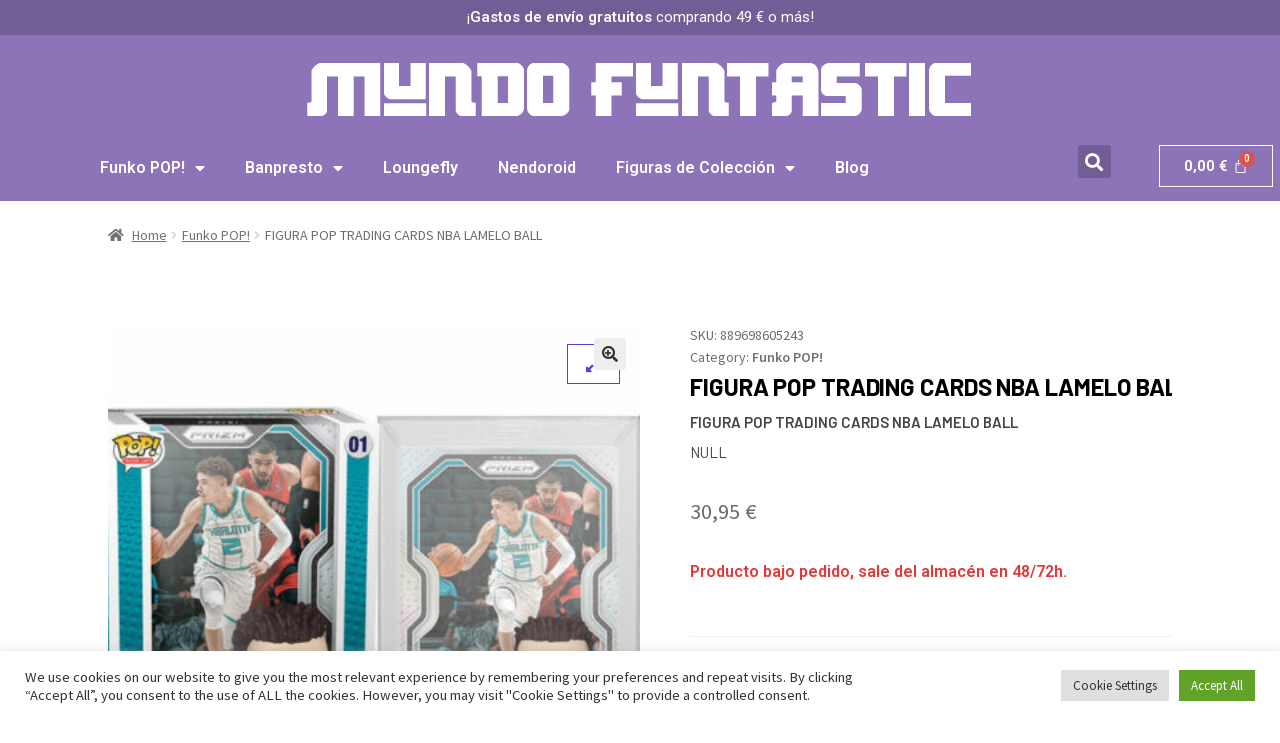

--- FILE ---
content_type: text/html; charset=UTF-8
request_url: https://mundofuntastic.com/producto/figura-pop-trading-cards-nba-lamelo-ball/
body_size: 28780
content:
<!doctype html>
<html lang="es">
<head>
<meta charset="UTF-8">
<meta name="viewport" content="width=device-width, initial-scale=1">
<link rel="profile" href="http://gmpg.org/xfn/11">
<link rel="pingback" href="https://mundofuntastic.com/xmlrpc.php">

<style type='text/css'>
	.naaa-gridbox {
		--naaa-bg-color: #ffffff;
		--naaa-border-size: 1px;
		--naaa-border-color: #725e97;
		--naaa-gridbox-width: 31%;
		--naaa-num-lines-title: 2;
		--naaa-height-title: 6ex;
		--naaa-button-bg-color: #8d74b9;
		--naaa-button-bg-color2: #725e97;
		--naaa-product-color: ;
		--naaa-button-shadow-color: 0 6px 8px -4px #999;
		--naaa-button-text-color: #ffffff;
		--naaa-discount-bg-color: #d9534f;
		--naaa-discount-text-color: #ffffff;
		--naaa-corner: 5px;
		--naaa-min-width-gridbox: 145px;
	}
	.naaa-gridbox-h {
		--naaa-bg-color: #ffffff;
		--naaa-border-size: 1px;
		--naaa-border-color: #725e97;
		--naaa-num-lines-title: 2;
		--naaa-height-title: 6ex;
		--naaa-button-bg-color: #8d74b9;
		--naaa-button-bg-color2: #725e97;
		--naaa-product-color: ;
		--naaa-button-shadow-color: 0 6px 8px -4px #999;
		--naaa-button-text-color: #ffffff;
		--naaa-discount-bg-color: #d9534f;
		--naaa-discount-text-color: #ffffff;
		--naaa-corner: 5px;
	}
	</style><meta name='robots' content='index, follow, max-image-preview:large, max-snippet:-1, max-video-preview:-1' />
<script>window._wca = window._wca || [];</script>

	<!-- This site is optimized with the Yoast SEO plugin v24.2 - https://yoast.com/wordpress/plugins/seo/ -->
	<title>FIGURA POP TRADING CARDS NBA LAMELO BALL - Mundofuntastic</title>
	<meta name="description" content="Compra la figura Pop Trading Cards NBA de LaMelo Ball en nuestra tienda online. ¡Colecciona a tus jugadores favoritos ahora!" />
	<link rel="canonical" href="https://mundofuntastic.com/producto/figura-pop-trading-cards-nba-lamelo-ball/" />
	<meta property="og:locale" content="es_ES" />
	<meta property="og:type" content="article" />
	<meta property="og:title" content="FIGURA POP TRADING CARDS NBA LAMELO BALL - Mundofuntastic" />
	<meta property="og:description" content="FIGURA POP TRADING CARDS NBA LAMELO BALLNULL" />
	<meta property="og:url" content="https://mundofuntastic.com/producto/figura-pop-trading-cards-nba-lamelo-ball/" />
	<meta property="og:site_name" content="Mundofuntastic" />
	<meta property="og:image" content="https://mundofuntastic.com/wp-content/uploads/2023/01/lg_322953_0.jpg" />
	<meta property="og:image:width" content="550" />
	<meta property="og:image:height" content="550" />
	<meta property="og:image:type" content="image/jpeg" />
	<meta name="twitter:card" content="summary_large_image" />
	<meta name="twitter:label1" content="Tiempo de lectura" />
	<meta name="twitter:data1" content="3 minutos" />
	<script type="application/ld+json" class="yoast-schema-graph">{"@context":"https://schema.org","@graph":[{"@type":"WebPage","@id":"https://mundofuntastic.com/producto/figura-pop-trading-cards-nba-lamelo-ball/","url":"https://mundofuntastic.com/producto/figura-pop-trading-cards-nba-lamelo-ball/","name":"FIGURA POP TRADING CARDS NBA LAMELO BALL - Mundofuntastic","isPartOf":{"@id":"https://mundofuntastic.com/#website"},"primaryImageOfPage":{"@id":"https://mundofuntastic.com/producto/figura-pop-trading-cards-nba-lamelo-ball/#primaryimage"},"image":{"@id":"https://mundofuntastic.com/producto/figura-pop-trading-cards-nba-lamelo-ball/#primaryimage"},"thumbnailUrl":"https://mundofuntastic.com/wp-content/uploads/2023/01/lg_322953_0.jpg","datePublished":"2023-01-28T12:20:12+00:00","dateModified":"2023-01-28T12:20:12+00:00","breadcrumb":{"@id":"https://mundofuntastic.com/producto/figura-pop-trading-cards-nba-lamelo-ball/#breadcrumb"},"inLanguage":"es","potentialAction":[{"@type":"ReadAction","target":["https://mundofuntastic.com/producto/figura-pop-trading-cards-nba-lamelo-ball/"]}]},{"@type":"ImageObject","inLanguage":"es","@id":"https://mundofuntastic.com/producto/figura-pop-trading-cards-nba-lamelo-ball/#primaryimage","url":"https://mundofuntastic.com/wp-content/uploads/2023/01/lg_322953_0.jpg","contentUrl":"https://mundofuntastic.com/wp-content/uploads/2023/01/lg_322953_0.jpg","width":550,"height":550},{"@type":"BreadcrumbList","@id":"https://mundofuntastic.com/producto/figura-pop-trading-cards-nba-lamelo-ball/#breadcrumb","itemListElement":[{"@type":"ListItem","position":1,"name":"Portada","item":"https://mundofuntastic.com/"},{"@type":"ListItem","position":2,"name":"Tienda","item":"https://mundofuntastic.com/"},{"@type":"ListItem","position":3,"name":"FIGURA POP TRADING CARDS NBA LAMELO BALL"}]},{"@type":"WebSite","@id":"https://mundofuntastic.com/#website","url":"https://mundofuntastic.com/","name":"Mundofuntastic","description":"Tu tienda online de Funko POP! y Q Posket","potentialAction":[{"@type":"SearchAction","target":{"@type":"EntryPoint","urlTemplate":"https://mundofuntastic.com/?s={search_term_string}"},"query-input":{"@type":"PropertyValueSpecification","valueRequired":true,"valueName":"search_term_string"}}],"inLanguage":"es"}]}</script>
	<!-- / Yoast SEO plugin. -->


<link rel='dns-prefetch' href='//stats.wp.com' />
<link rel='dns-prefetch' href='//www.googletagmanager.com' />
<link rel='dns-prefetch' href='//fonts.googleapis.com' />
<link rel="alternate" type="application/rss+xml" title="Mundofuntastic &raquo; Feed" href="https://mundofuntastic.com/feed/" />
<link rel="alternate" type="application/rss+xml" title="Mundofuntastic &raquo; Feed de los comentarios" href="https://mundofuntastic.com/comments/feed/" />
<link rel="alternate" type="application/rss+xml" title="Mundofuntastic &raquo; Comentario FIGURA POP TRADING CARDS NBA LAMELO BALL del feed" href="https://mundofuntastic.com/producto/figura-pop-trading-cards-nba-lamelo-ball/feed/" />
<link rel="alternate" title="oEmbed (JSON)" type="application/json+oembed" href="https://mundofuntastic.com/wp-json/oembed/1.0/embed?url=https%3A%2F%2Fmundofuntastic.com%2Fproducto%2Ffigura-pop-trading-cards-nba-lamelo-ball%2F" />
<link rel="alternate" title="oEmbed (XML)" type="text/xml+oembed" href="https://mundofuntastic.com/wp-json/oembed/1.0/embed?url=https%3A%2F%2Fmundofuntastic.com%2Fproducto%2Ffigura-pop-trading-cards-nba-lamelo-ball%2F&#038;format=xml" />
		<!-- This site uses the Google Analytics by MonsterInsights plugin v9.11.1 - Using Analytics tracking - https://www.monsterinsights.com/ -->
							<script src="//www.googletagmanager.com/gtag/js?id=G-ZXJLWM3ZS5"  data-cfasync="false" data-wpfc-render="false" async></script>
			<script type="text/plain" data-cli-class="cli-blocker-script"  data-cli-script-type="analytics" data-cli-block="true"  data-cli-element-position="head" data-cfasync="false" data-wpfc-render="false">
				var mi_version = '9.11.1';
				var mi_track_user = true;
				var mi_no_track_reason = '';
								var MonsterInsightsDefaultLocations = {"page_location":"https:\/\/mundofuntastic.com\/producto\/figura-pop-trading-cards-nba-lamelo-ball\/"};
								if ( typeof MonsterInsightsPrivacyGuardFilter === 'function' ) {
					var MonsterInsightsLocations = (typeof MonsterInsightsExcludeQuery === 'object') ? MonsterInsightsPrivacyGuardFilter( MonsterInsightsExcludeQuery ) : MonsterInsightsPrivacyGuardFilter( MonsterInsightsDefaultLocations );
				} else {
					var MonsterInsightsLocations = (typeof MonsterInsightsExcludeQuery === 'object') ? MonsterInsightsExcludeQuery : MonsterInsightsDefaultLocations;
				}

								var disableStrs = [
										'ga-disable-G-ZXJLWM3ZS5',
									];

				/* Function to detect opted out users */
				function __gtagTrackerIsOptedOut() {
					for (var index = 0; index < disableStrs.length; index++) {
						if (document.cookie.indexOf(disableStrs[index] + '=true') > -1) {
							return true;
						}
					}

					return false;
				}

				/* Disable tracking if the opt-out cookie exists. */
				if (__gtagTrackerIsOptedOut()) {
					for (var index = 0; index < disableStrs.length; index++) {
						window[disableStrs[index]] = true;
					}
				}

				/* Opt-out function */
				function __gtagTrackerOptout() {
					for (var index = 0; index < disableStrs.length; index++) {
						document.cookie = disableStrs[index] + '=true; expires=Thu, 31 Dec 2099 23:59:59 UTC; path=/';
						window[disableStrs[index]] = true;
					}
				}

				if ('undefined' === typeof gaOptout) {
					function gaOptout() {
						__gtagTrackerOptout();
					}
				}
								window.dataLayer = window.dataLayer || [];

				window.MonsterInsightsDualTracker = {
					helpers: {},
					trackers: {},
				};
				if (mi_track_user) {
					function __gtagDataLayer() {
						dataLayer.push(arguments);
					}

					function __gtagTracker(type, name, parameters) {
						if (!parameters) {
							parameters = {};
						}

						if (parameters.send_to) {
							__gtagDataLayer.apply(null, arguments);
							return;
						}

						if (type === 'event') {
														parameters.send_to = monsterinsights_frontend.v4_id;
							var hookName = name;
							if (typeof parameters['event_category'] !== 'undefined') {
								hookName = parameters['event_category'] + ':' + name;
							}

							if (typeof MonsterInsightsDualTracker.trackers[hookName] !== 'undefined') {
								MonsterInsightsDualTracker.trackers[hookName](parameters);
							} else {
								__gtagDataLayer('event', name, parameters);
							}
							
						} else {
							__gtagDataLayer.apply(null, arguments);
						}
					}

					__gtagTracker('js', new Date());
					__gtagTracker('set', {
						'developer_id.dZGIzZG': true,
											});
					if ( MonsterInsightsLocations.page_location ) {
						__gtagTracker('set', MonsterInsightsLocations);
					}
										__gtagTracker('config', 'G-ZXJLWM3ZS5', {"forceSSL":"true","link_attribution":"true"} );
										window.gtag = __gtagTracker;										(function () {
						/* https://developers.google.com/analytics/devguides/collection/analyticsjs/ */
						/* ga and __gaTracker compatibility shim. */
						var noopfn = function () {
							return null;
						};
						var newtracker = function () {
							return new Tracker();
						};
						var Tracker = function () {
							return null;
						};
						var p = Tracker.prototype;
						p.get = noopfn;
						p.set = noopfn;
						p.send = function () {
							var args = Array.prototype.slice.call(arguments);
							args.unshift('send');
							__gaTracker.apply(null, args);
						};
						var __gaTracker = function () {
							var len = arguments.length;
							if (len === 0) {
								return;
							}
							var f = arguments[len - 1];
							if (typeof f !== 'object' || f === null || typeof f.hitCallback !== 'function') {
								if ('send' === arguments[0]) {
									var hitConverted, hitObject = false, action;
									if ('event' === arguments[1]) {
										if ('undefined' !== typeof arguments[3]) {
											hitObject = {
												'eventAction': arguments[3],
												'eventCategory': arguments[2],
												'eventLabel': arguments[4],
												'value': arguments[5] ? arguments[5] : 1,
											}
										}
									}
									if ('pageview' === arguments[1]) {
										if ('undefined' !== typeof arguments[2]) {
											hitObject = {
												'eventAction': 'page_view',
												'page_path': arguments[2],
											}
										}
									}
									if (typeof arguments[2] === 'object') {
										hitObject = arguments[2];
									}
									if (typeof arguments[5] === 'object') {
										Object.assign(hitObject, arguments[5]);
									}
									if ('undefined' !== typeof arguments[1].hitType) {
										hitObject = arguments[1];
										if ('pageview' === hitObject.hitType) {
											hitObject.eventAction = 'page_view';
										}
									}
									if (hitObject) {
										action = 'timing' === arguments[1].hitType ? 'timing_complete' : hitObject.eventAction;
										hitConverted = mapArgs(hitObject);
										__gtagTracker('event', action, hitConverted);
									}
								}
								return;
							}

							function mapArgs(args) {
								var arg, hit = {};
								var gaMap = {
									'eventCategory': 'event_category',
									'eventAction': 'event_action',
									'eventLabel': 'event_label',
									'eventValue': 'event_value',
									'nonInteraction': 'non_interaction',
									'timingCategory': 'event_category',
									'timingVar': 'name',
									'timingValue': 'value',
									'timingLabel': 'event_label',
									'page': 'page_path',
									'location': 'page_location',
									'title': 'page_title',
									'referrer' : 'page_referrer',
								};
								for (arg in args) {
																		if (!(!args.hasOwnProperty(arg) || !gaMap.hasOwnProperty(arg))) {
										hit[gaMap[arg]] = args[arg];
									} else {
										hit[arg] = args[arg];
									}
								}
								return hit;
							}

							try {
								f.hitCallback();
							} catch (ex) {
							}
						};
						__gaTracker.create = newtracker;
						__gaTracker.getByName = newtracker;
						__gaTracker.getAll = function () {
							return [];
						};
						__gaTracker.remove = noopfn;
						__gaTracker.loaded = true;
						window['__gaTracker'] = __gaTracker;
					})();
									} else {
										console.log("");
					(function () {
						function __gtagTracker() {
							return null;
						}

						window['__gtagTracker'] = __gtagTracker;
						window['gtag'] = __gtagTracker;
					})();
									}
			</script>
							<!-- / Google Analytics by MonsterInsights -->
		<style id='wp-img-auto-sizes-contain-inline-css'>
img:is([sizes=auto i],[sizes^="auto," i]){contain-intrinsic-size:3000px 1500px}
/*# sourceURL=wp-img-auto-sizes-contain-inline-css */
</style>
<link rel='stylesheet' id='shopengine-public-css' href='https://mundofuntastic.com/wp-content/plugins/shopengine/assets/css/shopengine-public.css?ver=4.6.3' media='all' />
<link rel='stylesheet' id='shopengine-widget-frontend-css' href='https://mundofuntastic.com/wp-content/plugins/shopengine/widgets/init/assets/css/widget-frontend.css?ver=4.6.3' media='all' />
<link rel='stylesheet' id='shopengine-frontend-font-awesome-css' href='https://mundofuntastic.com/wp-content/plugins/elementor/assets/lib/font-awesome/css/all.css?ver=4.6.3' media='all' />
<style id='wp-emoji-styles-inline-css'>

	img.wp-smiley, img.emoji {
		display: inline !important;
		border: none !important;
		box-shadow: none !important;
		height: 1em !important;
		width: 1em !important;
		margin: 0 0.07em !important;
		vertical-align: -0.1em !important;
		background: none !important;
		padding: 0 !important;
	}
/*# sourceURL=wp-emoji-styles-inline-css */
</style>
<link rel='stylesheet' id='wp-block-library-css' href='https://mundofuntastic.com/wp-includes/css/dist/block-library/style.min.css?ver=6.9' media='all' />
<style id='wp-block-library-inline-css'>
.has-text-align-justify{text-align:justify;}

/*# sourceURL=wp-block-library-inline-css */
</style><style id='global-styles-inline-css'>
:root{--wp--preset--aspect-ratio--square: 1;--wp--preset--aspect-ratio--4-3: 4/3;--wp--preset--aspect-ratio--3-4: 3/4;--wp--preset--aspect-ratio--3-2: 3/2;--wp--preset--aspect-ratio--2-3: 2/3;--wp--preset--aspect-ratio--16-9: 16/9;--wp--preset--aspect-ratio--9-16: 9/16;--wp--preset--color--black: #000000;--wp--preset--color--cyan-bluish-gray: #abb8c3;--wp--preset--color--white: #ffffff;--wp--preset--color--pale-pink: #f78da7;--wp--preset--color--vivid-red: #cf2e2e;--wp--preset--color--luminous-vivid-orange: #ff6900;--wp--preset--color--luminous-vivid-amber: #fcb900;--wp--preset--color--light-green-cyan: #7bdcb5;--wp--preset--color--vivid-green-cyan: #00d084;--wp--preset--color--pale-cyan-blue: #8ed1fc;--wp--preset--color--vivid-cyan-blue: #0693e3;--wp--preset--color--vivid-purple: #9b51e0;--wp--preset--gradient--vivid-cyan-blue-to-vivid-purple: linear-gradient(135deg,rgb(6,147,227) 0%,rgb(155,81,224) 100%);--wp--preset--gradient--light-green-cyan-to-vivid-green-cyan: linear-gradient(135deg,rgb(122,220,180) 0%,rgb(0,208,130) 100%);--wp--preset--gradient--luminous-vivid-amber-to-luminous-vivid-orange: linear-gradient(135deg,rgb(252,185,0) 0%,rgb(255,105,0) 100%);--wp--preset--gradient--luminous-vivid-orange-to-vivid-red: linear-gradient(135deg,rgb(255,105,0) 0%,rgb(207,46,46) 100%);--wp--preset--gradient--very-light-gray-to-cyan-bluish-gray: linear-gradient(135deg,rgb(238,238,238) 0%,rgb(169,184,195) 100%);--wp--preset--gradient--cool-to-warm-spectrum: linear-gradient(135deg,rgb(74,234,220) 0%,rgb(151,120,209) 20%,rgb(207,42,186) 40%,rgb(238,44,130) 60%,rgb(251,105,98) 80%,rgb(254,248,76) 100%);--wp--preset--gradient--blush-light-purple: linear-gradient(135deg,rgb(255,206,236) 0%,rgb(152,150,240) 100%);--wp--preset--gradient--blush-bordeaux: linear-gradient(135deg,rgb(254,205,165) 0%,rgb(254,45,45) 50%,rgb(107,0,62) 100%);--wp--preset--gradient--luminous-dusk: linear-gradient(135deg,rgb(255,203,112) 0%,rgb(199,81,192) 50%,rgb(65,88,208) 100%);--wp--preset--gradient--pale-ocean: linear-gradient(135deg,rgb(255,245,203) 0%,rgb(182,227,212) 50%,rgb(51,167,181) 100%);--wp--preset--gradient--electric-grass: linear-gradient(135deg,rgb(202,248,128) 0%,rgb(113,206,126) 100%);--wp--preset--gradient--midnight: linear-gradient(135deg,rgb(2,3,129) 0%,rgb(40,116,252) 100%);--wp--preset--font-size--small: 14px;--wp--preset--font-size--medium: 23px;--wp--preset--font-size--large: 26px;--wp--preset--font-size--x-large: 42px;--wp--preset--font-size--normal: 16px;--wp--preset--font-size--huge: 37px;--wp--preset--spacing--20: 0.44rem;--wp--preset--spacing--30: 0.67rem;--wp--preset--spacing--40: 1rem;--wp--preset--spacing--50: 1.5rem;--wp--preset--spacing--60: 2.25rem;--wp--preset--spacing--70: 3.38rem;--wp--preset--spacing--80: 5.06rem;--wp--preset--shadow--natural: 6px 6px 9px rgba(0, 0, 0, 0.2);--wp--preset--shadow--deep: 12px 12px 50px rgba(0, 0, 0, 0.4);--wp--preset--shadow--sharp: 6px 6px 0px rgba(0, 0, 0, 0.2);--wp--preset--shadow--outlined: 6px 6px 0px -3px rgb(255, 255, 255), 6px 6px rgb(0, 0, 0);--wp--preset--shadow--crisp: 6px 6px 0px rgb(0, 0, 0);}:root :where(.is-layout-flow) > :first-child{margin-block-start: 0;}:root :where(.is-layout-flow) > :last-child{margin-block-end: 0;}:root :where(.is-layout-flow) > *{margin-block-start: 24px;margin-block-end: 0;}:root :where(.is-layout-constrained) > :first-child{margin-block-start: 0;}:root :where(.is-layout-constrained) > :last-child{margin-block-end: 0;}:root :where(.is-layout-constrained) > *{margin-block-start: 24px;margin-block-end: 0;}:root :where(.is-layout-flex){gap: 24px;}:root :where(.is-layout-grid){gap: 24px;}body .is-layout-flex{display: flex;}.is-layout-flex{flex-wrap: wrap;align-items: center;}.is-layout-flex > :is(*, div){margin: 0;}body .is-layout-grid{display: grid;}.is-layout-grid > :is(*, div){margin: 0;}.has-black-color{color: var(--wp--preset--color--black) !important;}.has-cyan-bluish-gray-color{color: var(--wp--preset--color--cyan-bluish-gray) !important;}.has-white-color{color: var(--wp--preset--color--white) !important;}.has-pale-pink-color{color: var(--wp--preset--color--pale-pink) !important;}.has-vivid-red-color{color: var(--wp--preset--color--vivid-red) !important;}.has-luminous-vivid-orange-color{color: var(--wp--preset--color--luminous-vivid-orange) !important;}.has-luminous-vivid-amber-color{color: var(--wp--preset--color--luminous-vivid-amber) !important;}.has-light-green-cyan-color{color: var(--wp--preset--color--light-green-cyan) !important;}.has-vivid-green-cyan-color{color: var(--wp--preset--color--vivid-green-cyan) !important;}.has-pale-cyan-blue-color{color: var(--wp--preset--color--pale-cyan-blue) !important;}.has-vivid-cyan-blue-color{color: var(--wp--preset--color--vivid-cyan-blue) !important;}.has-vivid-purple-color{color: var(--wp--preset--color--vivid-purple) !important;}.has-black-background-color{background-color: var(--wp--preset--color--black) !important;}.has-cyan-bluish-gray-background-color{background-color: var(--wp--preset--color--cyan-bluish-gray) !important;}.has-white-background-color{background-color: var(--wp--preset--color--white) !important;}.has-pale-pink-background-color{background-color: var(--wp--preset--color--pale-pink) !important;}.has-vivid-red-background-color{background-color: var(--wp--preset--color--vivid-red) !important;}.has-luminous-vivid-orange-background-color{background-color: var(--wp--preset--color--luminous-vivid-orange) !important;}.has-luminous-vivid-amber-background-color{background-color: var(--wp--preset--color--luminous-vivid-amber) !important;}.has-light-green-cyan-background-color{background-color: var(--wp--preset--color--light-green-cyan) !important;}.has-vivid-green-cyan-background-color{background-color: var(--wp--preset--color--vivid-green-cyan) !important;}.has-pale-cyan-blue-background-color{background-color: var(--wp--preset--color--pale-cyan-blue) !important;}.has-vivid-cyan-blue-background-color{background-color: var(--wp--preset--color--vivid-cyan-blue) !important;}.has-vivid-purple-background-color{background-color: var(--wp--preset--color--vivid-purple) !important;}.has-black-border-color{border-color: var(--wp--preset--color--black) !important;}.has-cyan-bluish-gray-border-color{border-color: var(--wp--preset--color--cyan-bluish-gray) !important;}.has-white-border-color{border-color: var(--wp--preset--color--white) !important;}.has-pale-pink-border-color{border-color: var(--wp--preset--color--pale-pink) !important;}.has-vivid-red-border-color{border-color: var(--wp--preset--color--vivid-red) !important;}.has-luminous-vivid-orange-border-color{border-color: var(--wp--preset--color--luminous-vivid-orange) !important;}.has-luminous-vivid-amber-border-color{border-color: var(--wp--preset--color--luminous-vivid-amber) !important;}.has-light-green-cyan-border-color{border-color: var(--wp--preset--color--light-green-cyan) !important;}.has-vivid-green-cyan-border-color{border-color: var(--wp--preset--color--vivid-green-cyan) !important;}.has-pale-cyan-blue-border-color{border-color: var(--wp--preset--color--pale-cyan-blue) !important;}.has-vivid-cyan-blue-border-color{border-color: var(--wp--preset--color--vivid-cyan-blue) !important;}.has-vivid-purple-border-color{border-color: var(--wp--preset--color--vivid-purple) !important;}.has-vivid-cyan-blue-to-vivid-purple-gradient-background{background: var(--wp--preset--gradient--vivid-cyan-blue-to-vivid-purple) !important;}.has-light-green-cyan-to-vivid-green-cyan-gradient-background{background: var(--wp--preset--gradient--light-green-cyan-to-vivid-green-cyan) !important;}.has-luminous-vivid-amber-to-luminous-vivid-orange-gradient-background{background: var(--wp--preset--gradient--luminous-vivid-amber-to-luminous-vivid-orange) !important;}.has-luminous-vivid-orange-to-vivid-red-gradient-background{background: var(--wp--preset--gradient--luminous-vivid-orange-to-vivid-red) !important;}.has-very-light-gray-to-cyan-bluish-gray-gradient-background{background: var(--wp--preset--gradient--very-light-gray-to-cyan-bluish-gray) !important;}.has-cool-to-warm-spectrum-gradient-background{background: var(--wp--preset--gradient--cool-to-warm-spectrum) !important;}.has-blush-light-purple-gradient-background{background: var(--wp--preset--gradient--blush-light-purple) !important;}.has-blush-bordeaux-gradient-background{background: var(--wp--preset--gradient--blush-bordeaux) !important;}.has-luminous-dusk-gradient-background{background: var(--wp--preset--gradient--luminous-dusk) !important;}.has-pale-ocean-gradient-background{background: var(--wp--preset--gradient--pale-ocean) !important;}.has-electric-grass-gradient-background{background: var(--wp--preset--gradient--electric-grass) !important;}.has-midnight-gradient-background{background: var(--wp--preset--gradient--midnight) !important;}.has-small-font-size{font-size: var(--wp--preset--font-size--small) !important;}.has-medium-font-size{font-size: var(--wp--preset--font-size--medium) !important;}.has-large-font-size{font-size: var(--wp--preset--font-size--large) !important;}.has-x-large-font-size{font-size: var(--wp--preset--font-size--x-large) !important;}
/*# sourceURL=global-styles-inline-css */
</style>

<style id='classic-theme-styles-inline-css'>
/*! This file is auto-generated */
.wp-block-button__link{color:#fff;background-color:#32373c;border-radius:9999px;box-shadow:none;text-decoration:none;padding:calc(.667em + 2px) calc(1.333em + 2px);font-size:1.125em}.wp-block-file__button{background:#32373c;color:#fff;text-decoration:none}
/*# sourceURL=/wp-includes/css/classic-themes.min.css */
</style>
<link rel='stylesheet' id='storefront-gutenberg-blocks-css' href='https://mundofuntastic.com/wp-content/themes/storefront/assets/css/base/gutenberg-blocks.css?ver=4.6.2' media='all' />
<style id='storefront-gutenberg-blocks-inline-css'>

				.wp-block-button__link:not(.has-text-color) {
					color: #333333;
				}

				.wp-block-button__link:not(.has-text-color):hover,
				.wp-block-button__link:not(.has-text-color):focus,
				.wp-block-button__link:not(.has-text-color):active {
					color: #333333;
				}

				.wp-block-button__link:not(.has-background) {
					background-color: #eeeeee;
				}

				.wp-block-button__link:not(.has-background):hover,
				.wp-block-button__link:not(.has-background):focus,
				.wp-block-button__link:not(.has-background):active {
					border-color: #d5d5d5;
					background-color: #d5d5d5;
				}

				.wc-block-grid__products .wc-block-grid__product .wp-block-button__link {
					background-color: #eeeeee;
					border-color: #eeeeee;
					color: #333333;
				}

				.wp-block-quote footer,
				.wp-block-quote cite,
				.wp-block-quote__citation {
					color: #6d6d6d;
				}

				.wp-block-pullquote cite,
				.wp-block-pullquote footer,
				.wp-block-pullquote__citation {
					color: #6d6d6d;
				}

				.wp-block-image figcaption {
					color: #6d6d6d;
				}

				.wp-block-separator.is-style-dots::before {
					color: #333333;
				}

				.wp-block-file a.wp-block-file__button {
					color: #333333;
					background-color: #eeeeee;
					border-color: #eeeeee;
				}

				.wp-block-file a.wp-block-file__button:hover,
				.wp-block-file a.wp-block-file__button:focus,
				.wp-block-file a.wp-block-file__button:active {
					color: #333333;
					background-color: #d5d5d5;
				}

				.wp-block-code,
				.wp-block-preformatted pre {
					color: #6d6d6d;
				}

				.wp-block-table:not( .has-background ):not( .is-style-stripes ) tbody tr:nth-child(2n) td {
					background-color: #fdfdfd;
				}

				.wp-block-cover .wp-block-cover__inner-container h1:not(.has-text-color),
				.wp-block-cover .wp-block-cover__inner-container h2:not(.has-text-color),
				.wp-block-cover .wp-block-cover__inner-container h3:not(.has-text-color),
				.wp-block-cover .wp-block-cover__inner-container h4:not(.has-text-color),
				.wp-block-cover .wp-block-cover__inner-container h5:not(.has-text-color),
				.wp-block-cover .wp-block-cover__inner-container h6:not(.has-text-color) {
					color: #000000;
				}

				div.wc-block-components-price-slider__range-input-progress,
				.rtl .wc-block-components-price-slider__range-input-progress {
					--range-color: #7f54b3;
				}

				/* Target only IE11 */
				@media all and (-ms-high-contrast: none), (-ms-high-contrast: active) {
					.wc-block-components-price-slider__range-input-progress {
						background: #7f54b3;
					}
				}

				.wc-block-components-button:not(.is-link) {
					background-color: #333333;
					color: #ffffff;
				}

				.wc-block-components-button:not(.is-link):hover,
				.wc-block-components-button:not(.is-link):focus,
				.wc-block-components-button:not(.is-link):active {
					background-color: #1a1a1a;
					color: #ffffff;
				}

				.wc-block-components-button:not(.is-link):disabled {
					background-color: #333333;
					color: #ffffff;
				}

				.wc-block-cart__submit-container {
					background-color: #ffffff;
				}

				.wc-block-cart__submit-container::before {
					color: rgba(220,220,220,0.5);
				}

				.wc-block-components-order-summary-item__quantity {
					background-color: #ffffff;
					border-color: #6d6d6d;
					box-shadow: 0 0 0 2px #ffffff;
					color: #6d6d6d;
				}
			
/*# sourceURL=storefront-gutenberg-blocks-inline-css */
</style>
<link rel='stylesheet' id='cookie-law-info-css' href='https://mundofuntastic.com/wp-content/plugins/cookie-law-info/legacy/public/css/cookie-law-info-public.css?ver=3.2.1' media='all' />
<link rel='stylesheet' id='cookie-law-info-gdpr-css' href='https://mundofuntastic.com/wp-content/plugins/cookie-law-info/legacy/public/css/cookie-law-info-gdpr.css?ver=3.2.1' media='all' />
<link rel='stylesheet' id='naaa_css_frontend-css' href='https://mundofuntastic.com/wp-content/plugins/no-api-amazon-affiliate/assets/css/naaa-estilos.css?ver=6.9' media='all' />
<link rel='stylesheet' id='naaa_css_foot-awesome-css' href='https://mundofuntastic.com/wp-content/plugins/no-api-amazon-affiliate/assets/css/font-awesome.min.css?ver=6.9' media='all' />
<link rel='stylesheet' id='photoswipe-css' href='https://mundofuntastic.com/wp-content/plugins/woocommerce/assets/css/photoswipe/photoswipe.min.css?ver=8.7.2' media='all' />
<link rel='stylesheet' id='photoswipe-default-skin-css' href='https://mundofuntastic.com/wp-content/plugins/woocommerce/assets/css/photoswipe/default-skin/default-skin.min.css?ver=8.7.2' media='all' />
<style id='woocommerce-inline-inline-css'>
.woocommerce form .form-row .required { visibility: visible; }
/*# sourceURL=woocommerce-inline-inline-css */
</style>
<link rel='stylesheet' id='ivory-search-styles-css' href='https://mundofuntastic.com/wp-content/plugins/add-search-to-menu/public/css/ivory-search.min.css?ver=5.5.6' media='all' />
<link rel='stylesheet' id='hfe-style-css' href='https://mundofuntastic.com/wp-content/plugins/header-footer-elementor/assets/css/header-footer-elementor.css?ver=1.6.28' media='all' />
<style id='hfe-style-inline-css'>
.site-header {
				display: none;
			}.site-footer {
				display: none;
			}
/*# sourceURL=hfe-style-inline-css */
</style>
<link rel='stylesheet' id='elementor-icons-css' href='https://mundofuntastic.com/wp-content/plugins/elementor/assets/lib/eicons/css/elementor-icons.min.css?ver=5.15.0' media='all' />
<link rel='stylesheet' id='elementor-frontend-css' href='https://mundofuntastic.com/wp-content/plugins/elementor/assets/css/frontend-lite.min.css?ver=3.6.7' media='all' />
<style id='elementor-frontend-inline-css'>
.elementor-21376 .elementor-element.elementor-element-f2d6448:not(.elementor-motion-effects-element-type-background), .elementor-21376 .elementor-element.elementor-element-f2d6448 > .elementor-motion-effects-container > .elementor-motion-effects-layer{background-image:url("https://mundofuntastic.com/wp-content/uploads/2023/01/lg_322953_0.jpg");}
/*# sourceURL=elementor-frontend-inline-css */
</style>
<link rel='stylesheet' id='elementor-post-1043-css' href='https://mundofuntastic.com/wp-content/uploads/elementor/css/post-1043.css?ver=1713284128' media='all' />
<link rel='stylesheet' id='elementor-pro-css' href='https://mundofuntastic.com/wp-content/plugins/elementor-pro/assets/css/frontend.min.css?ver=3.1.0' media='all' />
<link rel='stylesheet' id='elementor-global-css' href='https://mundofuntastic.com/wp-content/uploads/elementor/css/global.css?ver=1713284129' media='all' />
<link rel='stylesheet' id='elementor-post-1068-css' href='https://mundofuntastic.com/wp-content/uploads/elementor/css/post-1068.css?ver=1766574241' media='all' />
<link rel='stylesheet' id='fluentform-elementor-widget-css' href='https://mundofuntastic.com/wp-content/plugins/fluentform/public/css/fluent-forms-elementor-widget.css?ver=4.3.9' media='all' />
<link rel='stylesheet' id='hfe-widgets-style-css' href='https://mundofuntastic.com/wp-content/plugins/header-footer-elementor/inc/widgets-css/frontend.css?ver=1.6.28' media='all' />
<link rel='stylesheet' id='elementor-post-1130-css' href='https://mundofuntastic.com/wp-content/uploads/elementor/css/post-1130.css?ver=1713284129' media='all' />
<link rel='stylesheet' id='storefront-style-css' href='https://mundofuntastic.com/wp-content/themes/storefront/style.css?ver=4.6.2' media='all' />
<style id='storefront-style-inline-css'>

			.main-navigation ul li a,
			.site-title a,
			ul.menu li a,
			.site-branding h1 a,
			button.menu-toggle,
			button.menu-toggle:hover,
			.handheld-navigation .dropdown-toggle {
				color: #333333;
			}

			button.menu-toggle,
			button.menu-toggle:hover {
				border-color: #333333;
			}

			.main-navigation ul li a:hover,
			.main-navigation ul li:hover > a,
			.site-title a:hover,
			.site-header ul.menu li.current-menu-item > a {
				color: #747474;
			}

			table:not( .has-background ) th {
				background-color: #f8f8f8;
			}

			table:not( .has-background ) tbody td {
				background-color: #fdfdfd;
			}

			table:not( .has-background ) tbody tr:nth-child(2n) td,
			fieldset,
			fieldset legend {
				background-color: #fbfbfb;
			}

			.site-header,
			.secondary-navigation ul ul,
			.main-navigation ul.menu > li.menu-item-has-children:after,
			.secondary-navigation ul.menu ul,
			.storefront-handheld-footer-bar,
			.storefront-handheld-footer-bar ul li > a,
			.storefront-handheld-footer-bar ul li.search .site-search,
			button.menu-toggle,
			button.menu-toggle:hover {
				background-color: #ffffff;
			}

			p.site-description,
			.site-header,
			.storefront-handheld-footer-bar {
				color: #404040;
			}

			button.menu-toggle:after,
			button.menu-toggle:before,
			button.menu-toggle span:before {
				background-color: #333333;
			}

			h1, h2, h3, h4, h5, h6, .wc-block-grid__product-title {
				color: #333333;
			}

			.widget h1 {
				border-bottom-color: #333333;
			}

			body,
			.secondary-navigation a {
				color: #6d6d6d;
			}

			.widget-area .widget a,
			.hentry .entry-header .posted-on a,
			.hentry .entry-header .post-author a,
			.hentry .entry-header .post-comments a,
			.hentry .entry-header .byline a {
				color: #727272;
			}

			a {
				color: #7f54b3;
			}

			a:focus,
			button:focus,
			.button.alt:focus,
			input:focus,
			textarea:focus,
			input[type="button"]:focus,
			input[type="reset"]:focus,
			input[type="submit"]:focus,
			input[type="email"]:focus,
			input[type="tel"]:focus,
			input[type="url"]:focus,
			input[type="password"]:focus,
			input[type="search"]:focus {
				outline-color: #7f54b3;
			}

			button, input[type="button"], input[type="reset"], input[type="submit"], .button, .widget a.button {
				background-color: #eeeeee;
				border-color: #eeeeee;
				color: #333333;
			}

			button:hover, input[type="button"]:hover, input[type="reset"]:hover, input[type="submit"]:hover, .button:hover, .widget a.button:hover {
				background-color: #d5d5d5;
				border-color: #d5d5d5;
				color: #333333;
			}

			button.alt, input[type="button"].alt, input[type="reset"].alt, input[type="submit"].alt, .button.alt, .widget-area .widget a.button.alt {
				background-color: #333333;
				border-color: #333333;
				color: #ffffff;
			}

			button.alt:hover, input[type="button"].alt:hover, input[type="reset"].alt:hover, input[type="submit"].alt:hover, .button.alt:hover, .widget-area .widget a.button.alt:hover {
				background-color: #1a1a1a;
				border-color: #1a1a1a;
				color: #ffffff;
			}

			.pagination .page-numbers li .page-numbers.current {
				background-color: #e6e6e6;
				color: #636363;
			}

			#comments .comment-list .comment-content .comment-text {
				background-color: #f8f8f8;
			}

			.site-footer {
				background-color: #f0f0f0;
				color: #6d6d6d;
			}

			.site-footer a:not(.button):not(.components-button) {
				color: #333333;
			}

			.site-footer .storefront-handheld-footer-bar a:not(.button):not(.components-button) {
				color: #333333;
			}

			.site-footer h1, .site-footer h2, .site-footer h3, .site-footer h4, .site-footer h5, .site-footer h6, .site-footer .widget .widget-title, .site-footer .widget .widgettitle {
				color: #333333;
			}

			.page-template-template-homepage.has-post-thumbnail .type-page.has-post-thumbnail .entry-title {
				color: #000000;
			}

			.page-template-template-homepage.has-post-thumbnail .type-page.has-post-thumbnail .entry-content {
				color: #000000;
			}

			@media screen and ( min-width: 768px ) {
				.secondary-navigation ul.menu a:hover {
					color: #595959;
				}

				.secondary-navigation ul.menu a {
					color: #404040;
				}

				.main-navigation ul.menu ul.sub-menu,
				.main-navigation ul.nav-menu ul.children {
					background-color: #f0f0f0;
				}

				.site-header {
					border-bottom-color: #f0f0f0;
				}
			}
/*# sourceURL=storefront-style-inline-css */
</style>
<link rel='stylesheet' id='storefront-icons-css' href='https://mundofuntastic.com/wp-content/themes/storefront/assets/css/base/icons.css?ver=4.6.2' media='all' />
<link rel='stylesheet' id='storefront-fonts-css' href='https://fonts.googleapis.com/css?family=Source+Sans+Pro%3A400%2C300%2C300italic%2C400italic%2C600%2C700%2C900&#038;subset=latin%2Clatin-ext&#038;ver=4.6.2' media='all' />
<link rel='stylesheet' id='storefront-jetpack-widgets-css' href='https://mundofuntastic.com/wp-content/themes/storefront/assets/css/jetpack/widgets.css?ver=4.6.2' media='all' />
<link rel='stylesheet' id='elementor-post-21376-css' href='https://mundofuntastic.com/wp-content/uploads/elementor/css/post-21376.css?ver=1766577623' media='all' />
<link rel='stylesheet' id='shopengine-modal-styles-css' href='https://mundofuntastic.com/wp-content/plugins/shopengine/assets/css/shopengine-modal.css?ver=4.6.3' media='all' />
<link rel='stylesheet' id='wp-color-picker-css' href='https://mundofuntastic.com/wp-admin/css/color-picker.min.css?ver=6.9' media='all' />
<link rel='stylesheet' id='shopengine-swatches-loop-css-css' href='https://mundofuntastic.com/wp-content/plugins/shopengine/modules/swatches/loop-product-support/assets/swatches.css?ver=1768270415' media='all' />
<link rel='stylesheet' id='shopengine-wishlist-css' href='https://mundofuntastic.com/wp-content/plugins/shopengine/modules/wishlist/assets/css/wishlist.css?ver=4.6.3' media='all' />
<link rel='stylesheet' id='shopengine-comparison-css' href='https://mundofuntastic.com/wp-content/plugins/shopengine/modules/comparison/assets/css/comparison.css?ver=6.9' media='all' />
<link rel='stylesheet' id='shopengine-css-front-css' href='https://mundofuntastic.com/wp-content/plugins/shopengine/modules/swatches/assets/css/frontend.css?ver=4.6.3' media='all' />
<link rel='stylesheet' id='storefront-woocommerce-style-css' href='https://mundofuntastic.com/wp-content/themes/storefront/assets/css/woocommerce/woocommerce.css?ver=4.6.2' media='all' />
<style id='storefront-woocommerce-style-inline-css'>
@font-face {
				font-family: star;
				src: url(https://mundofuntastic.com/wp-content/plugins/woocommerce/assets/fonts/star.eot);
				src:
					url(https://mundofuntastic.com/wp-content/plugins/woocommerce/assets/fonts/star.eot?#iefix) format("embedded-opentype"),
					url(https://mundofuntastic.com/wp-content/plugins/woocommerce/assets/fonts/star.woff) format("woff"),
					url(https://mundofuntastic.com/wp-content/plugins/woocommerce/assets/fonts/star.ttf) format("truetype"),
					url(https://mundofuntastic.com/wp-content/plugins/woocommerce/assets/fonts/star.svg#star) format("svg");
				font-weight: 400;
				font-style: normal;
			}
			@font-face {
				font-family: WooCommerce;
				src: url(https://mundofuntastic.com/wp-content/plugins/woocommerce/assets/fonts/WooCommerce.eot);
				src:
					url(https://mundofuntastic.com/wp-content/plugins/woocommerce/assets/fonts/WooCommerce.eot?#iefix) format("embedded-opentype"),
					url(https://mundofuntastic.com/wp-content/plugins/woocommerce/assets/fonts/WooCommerce.woff) format("woff"),
					url(https://mundofuntastic.com/wp-content/plugins/woocommerce/assets/fonts/WooCommerce.ttf) format("truetype"),
					url(https://mundofuntastic.com/wp-content/plugins/woocommerce/assets/fonts/WooCommerce.svg#WooCommerce) format("svg");
				font-weight: 400;
				font-style: normal;
			}

			a.cart-contents,
			.site-header-cart .widget_shopping_cart a {
				color: #333333;
			}

			a.cart-contents:hover,
			.site-header-cart .widget_shopping_cart a:hover,
			.site-header-cart:hover > li > a {
				color: #747474;
			}

			table.cart td.product-remove,
			table.cart td.actions {
				border-top-color: #ffffff;
			}

			.storefront-handheld-footer-bar ul li.cart .count {
				background-color: #333333;
				color: #ffffff;
				border-color: #ffffff;
			}

			.woocommerce-tabs ul.tabs li.active a,
			ul.products li.product .price,
			.onsale,
			.wc-block-grid__product-onsale,
			.widget_search form:before,
			.widget_product_search form:before {
				color: #6d6d6d;
			}

			.woocommerce-breadcrumb a,
			a.woocommerce-review-link,
			.product_meta a {
				color: #727272;
			}

			.wc-block-grid__product-onsale,
			.onsale {
				border-color: #6d6d6d;
			}

			.star-rating span:before,
			.quantity .plus, .quantity .minus,
			p.stars a:hover:after,
			p.stars a:after,
			.star-rating span:before,
			#payment .payment_methods li input[type=radio]:first-child:checked+label:before {
				color: #7f54b3;
			}

			.widget_price_filter .ui-slider .ui-slider-range,
			.widget_price_filter .ui-slider .ui-slider-handle {
				background-color: #7f54b3;
			}

			.order_details {
				background-color: #f8f8f8;
			}

			.order_details > li {
				border-bottom: 1px dotted #e3e3e3;
			}

			.order_details:before,
			.order_details:after {
				background: -webkit-linear-gradient(transparent 0,transparent 0),-webkit-linear-gradient(135deg,#f8f8f8 33.33%,transparent 33.33%),-webkit-linear-gradient(45deg,#f8f8f8 33.33%,transparent 33.33%)
			}

			#order_review {
				background-color: #ffffff;
			}

			#payment .payment_methods > li .payment_box,
			#payment .place-order {
				background-color: #fafafa;
			}

			#payment .payment_methods > li:not(.woocommerce-notice) {
				background-color: #f5f5f5;
			}

			#payment .payment_methods > li:not(.woocommerce-notice):hover {
				background-color: #f0f0f0;
			}

			.woocommerce-pagination .page-numbers li .page-numbers.current {
				background-color: #e6e6e6;
				color: #636363;
			}

			.wc-block-grid__product-onsale,
			.onsale,
			.woocommerce-pagination .page-numbers li .page-numbers:not(.current) {
				color: #6d6d6d;
			}

			p.stars a:before,
			p.stars a:hover~a:before,
			p.stars.selected a.active~a:before {
				color: #6d6d6d;
			}

			p.stars.selected a.active:before,
			p.stars:hover a:before,
			p.stars.selected a:not(.active):before,
			p.stars.selected a.active:before {
				color: #7f54b3;
			}

			.single-product div.product .woocommerce-product-gallery .woocommerce-product-gallery__trigger {
				background-color: #eeeeee;
				color: #333333;
			}

			.single-product div.product .woocommerce-product-gallery .woocommerce-product-gallery__trigger:hover {
				background-color: #d5d5d5;
				border-color: #d5d5d5;
				color: #333333;
			}

			.button.added_to_cart:focus,
			.button.wc-forward:focus {
				outline-color: #7f54b3;
			}

			.added_to_cart,
			.site-header-cart .widget_shopping_cart a.button,
			.wc-block-grid__products .wc-block-grid__product .wp-block-button__link {
				background-color: #eeeeee;
				border-color: #eeeeee;
				color: #333333;
			}

			.added_to_cart:hover,
			.site-header-cart .widget_shopping_cart a.button:hover,
			.wc-block-grid__products .wc-block-grid__product .wp-block-button__link:hover {
				background-color: #d5d5d5;
				border-color: #d5d5d5;
				color: #333333;
			}

			.added_to_cart.alt, .added_to_cart, .widget a.button.checkout {
				background-color: #333333;
				border-color: #333333;
				color: #ffffff;
			}

			.added_to_cart.alt:hover, .added_to_cart:hover, .widget a.button.checkout:hover {
				background-color: #1a1a1a;
				border-color: #1a1a1a;
				color: #ffffff;
			}

			.button.loading {
				color: #eeeeee;
			}

			.button.loading:hover {
				background-color: #eeeeee;
			}

			.button.loading:after {
				color: #333333;
			}

			@media screen and ( min-width: 768px ) {
				.site-header-cart .widget_shopping_cart,
				.site-header .product_list_widget li .quantity {
					color: #404040;
				}

				.site-header-cart .widget_shopping_cart .buttons,
				.site-header-cart .widget_shopping_cart .total {
					background-color: #f5f5f5;
				}

				.site-header-cart .widget_shopping_cart {
					background-color: #f0f0f0;
				}
			}
				.storefront-product-pagination a {
					color: #6d6d6d;
					background-color: #ffffff;
				}
				.storefront-sticky-add-to-cart {
					color: #6d6d6d;
					background-color: #ffffff;
				}

				.storefront-sticky-add-to-cart a:not(.button) {
					color: #333333;
				}
/*# sourceURL=storefront-woocommerce-style-inline-css */
</style>
<link rel='stylesheet' id='elementor-post-1056-css' href='https://mundofuntastic.com/wp-content/uploads/elementor/css/post-1056.css?ver=1767741965' media='all' />
<link rel='stylesheet' id='google-fonts-1-css' href='https://fonts.googleapis.com/css?family=Roboto%3A100%2C100italic%2C200%2C200italic%2C300%2C300italic%2C400%2C400italic%2C500%2C500italic%2C600%2C600italic%2C700%2C700italic%2C800%2C800italic%2C900%2C900italic%7CRoboto+Slab%3A100%2C100italic%2C200%2C200italic%2C300%2C300italic%2C400%2C400italic%2C500%2C500italic%2C600%2C600italic%2C700%2C700italic%2C800%2C800italic%2C900%2C900italic%7CBarlow%3A100%2C100italic%2C200%2C200italic%2C300%2C300italic%2C400%2C400italic%2C500%2C500italic%2C600%2C600italic%2C700%2C700italic%2C800%2C800italic%2C900%2C900italic&#038;display=auto&#038;ver=6.9' media='all' />
<link rel='stylesheet' id='elementor-icons-shared-0-css' href='https://mundofuntastic.com/wp-content/plugins/elementor/assets/lib/font-awesome/css/fontawesome.min.css?ver=5.15.3' media='all' />
<link rel='stylesheet' id='elementor-icons-fa-solid-css' href='https://mundofuntastic.com/wp-content/plugins/elementor/assets/lib/font-awesome/css/solid.min.css?ver=5.15.3' media='all' />
<script type="text/plain" data-cli-class="cli-blocker-script"  data-cli-script-type="analytics" data-cli-block="true"  data-cli-element-position="head" src="https://mundofuntastic.com/wp-content/plugins/google-analytics-for-wordpress/assets/js/frontend-gtag.min.js?ver=9.11.1" id="monsterinsights-frontend-script-js" async data-wp-strategy="async"></script>
<script data-cfasync="false" data-wpfc-render="false" id='monsterinsights-frontend-script-js-extra'>var monsterinsights_frontend = {"js_events_tracking":"true","download_extensions":"doc,pdf,ppt,zip,xls,docx,pptx,xlsx","inbound_paths":"[{\"path\":\"\\\/dp\\\/\",\"label\":\"affiliate_amazon\"},{\"path\":\"\\\/recommend\\\/\",\"label\":\"affiliate\"}]","home_url":"https:\/\/mundofuntastic.com","hash_tracking":"false","v4_id":"G-ZXJLWM3ZS5"};</script>
<script src="https://mundofuntastic.com/wp-includes/js/jquery/jquery.min.js?ver=3.7.1" id="jquery-core-js"></script>
<script src="https://mundofuntastic.com/wp-includes/js/jquery/jquery-migrate.min.js?ver=3.4.1" id="jquery-migrate-js"></script>
<script id="cookie-law-info-js-extra">
var Cli_Data = {"nn_cookie_ids":[],"cookielist":[],"non_necessary_cookies":[],"ccpaEnabled":"","ccpaRegionBased":"","ccpaBarEnabled":"","strictlyEnabled":["necessary","obligatoire"],"ccpaType":"gdpr","js_blocking":"1","custom_integration":"","triggerDomRefresh":"","secure_cookies":""};
var cli_cookiebar_settings = {"animate_speed_hide":"500","animate_speed_show":"500","background":"#FFF","border":"#b1a6a6c2","border_on":"","button_1_button_colour":"#61a229","button_1_button_hover":"#4e8221","button_1_link_colour":"#fff","button_1_as_button":"1","button_1_new_win":"","button_2_button_colour":"#333","button_2_button_hover":"#292929","button_2_link_colour":"#444","button_2_as_button":"","button_2_hidebar":"","button_3_button_colour":"#dedfe0","button_3_button_hover":"#b2b2b3","button_3_link_colour":"#333333","button_3_as_button":"1","button_3_new_win":"","button_4_button_colour":"#dedfe0","button_4_button_hover":"#b2b2b3","button_4_link_colour":"#333333","button_4_as_button":"1","button_7_button_colour":"#61a229","button_7_button_hover":"#4e8221","button_7_link_colour":"#fff","button_7_as_button":"1","button_7_new_win":"","font_family":"inherit","header_fix":"","notify_animate_hide":"1","notify_animate_show":"","notify_div_id":"#cookie-law-info-bar","notify_position_horizontal":"right","notify_position_vertical":"bottom","scroll_close":"","scroll_close_reload":"","accept_close_reload":"","reject_close_reload":"","showagain_tab":"","showagain_background":"#fff","showagain_border":"#000","showagain_div_id":"#cookie-law-info-again","showagain_x_position":"100px","text":"#333333","show_once_yn":"","show_once":"10000","logging_on":"","as_popup":"","popup_overlay":"1","bar_heading_text":"","cookie_bar_as":"banner","popup_showagain_position":"bottom-right","widget_position":"left"};
var log_object = {"ajax_url":"https://mundofuntastic.com/wp-admin/admin-ajax.php"};
//# sourceURL=cookie-law-info-js-extra
</script>
<script src="https://mundofuntastic.com/wp-content/plugins/cookie-law-info/legacy/public/js/cookie-law-info-public.js?ver=3.2.1" id="cookie-law-info-js"></script>
<script src="https://mundofuntastic.com/wp-content/plugins/woocommerce/assets/js/flexslider/jquery.flexslider.min.js?ver=2.7.2-wc.8.7.2" id="flexslider-js" defer data-wp-strategy="defer"></script>
<script src="https://mundofuntastic.com/wp-content/plugins/woocommerce/assets/js/jquery-blockui/jquery.blockUI.min.js?ver=2.7.0-wc.8.7.2" id="jquery-blockui-js" data-wp-strategy="defer"></script>
<script id="wc-add-to-cart-js-extra">
var wc_add_to_cart_params = {"ajax_url":"/wp-admin/admin-ajax.php","wc_ajax_url":"/?wc-ajax=%%endpoint%%","i18n_view_cart":"View cart","cart_url":"https://mundofuntastic.com/carrito/","is_cart":"","cart_redirect_after_add":"no"};
//# sourceURL=wc-add-to-cart-js-extra
</script>
<script src="https://mundofuntastic.com/wp-content/plugins/woocommerce/assets/js/frontend/add-to-cart.min.js?ver=8.7.2" id="wc-add-to-cart-js" defer data-wp-strategy="defer"></script>
<script src="https://mundofuntastic.com/wp-content/plugins/woocommerce/assets/js/zoom/jquery.zoom.min.js?ver=1.7.21-wc.8.7.2" id="zoom-js" defer data-wp-strategy="defer"></script>
<script src="https://mundofuntastic.com/wp-content/plugins/woocommerce/assets/js/photoswipe/photoswipe.min.js?ver=4.1.1-wc.8.7.2" id="photoswipe-js" defer data-wp-strategy="defer"></script>
<script src="https://mundofuntastic.com/wp-content/plugins/woocommerce/assets/js/photoswipe/photoswipe-ui-default.min.js?ver=4.1.1-wc.8.7.2" id="photoswipe-ui-default-js" defer data-wp-strategy="defer"></script>
<script id="wc-single-product-js-extra">
var wc_single_product_params = {"i18n_required_rating_text":"Please select a rating","review_rating_required":"yes","flexslider":{"rtl":false,"animation":"slide","smoothHeight":true,"directionNav":false,"controlNav":"thumbnails","slideshow":false,"animationSpeed":500,"animationLoop":false,"allowOneSlide":false},"zoom_enabled":"1","zoom_options":[],"photoswipe_enabled":"1","photoswipe_options":{"shareEl":false,"closeOnScroll":false,"history":false,"hideAnimationDuration":0,"showAnimationDuration":0},"flexslider_enabled":"1"};
//# sourceURL=wc-single-product-js-extra
</script>
<script src="https://mundofuntastic.com/wp-content/plugins/woocommerce/assets/js/frontend/single-product.min.js?ver=8.7.2" id="wc-single-product-js" defer data-wp-strategy="defer"></script>
<script src="https://mundofuntastic.com/wp-content/plugins/woocommerce/assets/js/js-cookie/js.cookie.min.js?ver=2.1.4-wc.8.7.2" id="js-cookie-js" data-wp-strategy="defer"></script>
<script id="WCPAY_ASSETS-js-extra">
var wcpayAssets = {"url":"https://mundofuntastic.com/wp-content/plugins/woocommerce-payments/dist/"};
//# sourceURL=WCPAY_ASSETS-js-extra
</script>
<script src="https://stats.wp.com/s-202603.js" id="woocommerce-analytics-js" defer data-wp-strategy="defer"></script>
<script id="wc-cart-fragments-js-extra">
var wc_cart_fragments_params = {"ajax_url":"/wp-admin/admin-ajax.php","wc_ajax_url":"/?wc-ajax=%%endpoint%%","cart_hash_key":"wc_cart_hash_4359832f6fce650e3d60ac75403dbfa0","fragment_name":"wc_fragments_4359832f6fce650e3d60ac75403dbfa0","request_timeout":"5000"};
//# sourceURL=wc-cart-fragments-js-extra
</script>
<script src="https://mundofuntastic.com/wp-content/plugins/woocommerce/assets/js/frontend/cart-fragments.min.js?ver=8.7.2" id="wc-cart-fragments-js" defer data-wp-strategy="defer"></script>
<script src="https://mundofuntastic.com/wp-content/plugins/shopengine/assets/js/shopengine-modal.js?ver=4.6.3" id="shopengine-modal-script-js"></script>
<script id="shopengine-quickview-js-extra">
var shopEngineQuickView = {"rest_nonce":"462155c9e7"};
//# sourceURL=shopengine-quickview-js-extra
</script>
<script src="https://mundofuntastic.com/wp-content/plugins/shopengine/modules/quick-view/assets/js/script.js?ver=6.9" id="shopengine-quickview-js"></script>
<script id="shopengine-wishlist-js-extra">
var shopEngineWishlist = {"product_id":"10583","resturl":"https://mundofuntastic.com/wp-json/","isLoggedIn":"","rest_nonce":"462155c9e7","wishlist_position":"bottom-right","wishlist_added_notice":"Your product is added to wishlist","wishlist_removed_notice":"Your product is removed from wishlist"};
//# sourceURL=shopengine-wishlist-js-extra
</script>
<script src="https://mundofuntastic.com/wp-content/plugins/shopengine/modules/wishlist/assets/js/wishlist.js?ver=6.9" id="shopengine-wishlist-js"></script>

<!-- Fragmento de código de la etiqueta de Google (gtag.js) añadida por Site Kit -->

<!-- Fragmento de código de Google Analytics añadido por Site Kit -->
<script src="https://www.googletagmanager.com/gtag/js?id=GT-5R43THF" id="google_gtagjs-js" async></script>
<script id="google_gtagjs-js-after">
window.dataLayer = window.dataLayer || [];function gtag(){dataLayer.push(arguments);}
gtag("set","linker",{"domains":["mundofuntastic.com"]});
gtag("js", new Date());
gtag("set", "developer_id.dZTNiMT", true);
gtag("config", "GT-5R43THF", {"googlesitekit_post_type":"product"});
 window._googlesitekit = window._googlesitekit || {}; window._googlesitekit.throttledEvents = []; window._googlesitekit.gtagEvent = (name, data) => { var key = JSON.stringify( { name, data } ); if ( !! window._googlesitekit.throttledEvents[ key ] ) { return; } window._googlesitekit.throttledEvents[ key ] = true; setTimeout( () => { delete window._googlesitekit.throttledEvents[ key ]; }, 5 ); gtag( "event", name, { ...data, event_source: "site-kit" } ); } 
//# sourceURL=google_gtagjs-js-after
</script>

<!-- Finalizar fragmento de código de la etiqueta de Google (gtags.js) añadida por Site Kit -->
<link rel="https://api.w.org/" href="https://mundofuntastic.com/wp-json/" /><link rel="alternate" title="JSON" type="application/json" href="https://mundofuntastic.com/wp-json/wp/v2/product/10583" /><link rel="EditURI" type="application/rsd+xml" title="RSD" href="https://mundofuntastic.com/xmlrpc.php?rsd" />
<meta name="generator" content="WordPress 6.9" />
<meta name="generator" content="WooCommerce 8.7.2" />
<link rel='shortlink' href='https://mundofuntastic.com/?p=10583' />
<meta name="generator" content="Site Kit by Google 1.144.0" />	<style>img#wpstats{display:none}</style>
			<noscript><style>.woocommerce-product-gallery{ opacity: 1 !important; }</style></noscript>
	<link rel="icon" href="https://mundofuntastic.com/wp-content/uploads/2022/07/cropped-logo-redondo-funtastic-32x32.png" sizes="32x32" />
<link rel="icon" href="https://mundofuntastic.com/wp-content/uploads/2022/07/cropped-logo-redondo-funtastic-192x192.png" sizes="192x192" />
<link rel="apple-touch-icon" href="https://mundofuntastic.com/wp-content/uploads/2022/07/cropped-logo-redondo-funtastic-180x180.png" />
<meta name="msapplication-TileImage" content="https://mundofuntastic.com/wp-content/uploads/2022/07/cropped-logo-redondo-funtastic-270x270.png" />
<link rel='stylesheet' id='fluent-form-styles-css' href='https://mundofuntastic.com/wp-content/plugins/fluentform/public/css/fluent-forms-public.css?ver=4.3.9' media='all' />
<link rel='stylesheet' id='fluentform-public-default-css' href='https://mundofuntastic.com/wp-content/plugins/fluentform/public/css/fluentform-public-default.css?ver=4.3.9' media='all' />
<link rel='stylesheet' id='cookie-law-info-table-css' href='https://mundofuntastic.com/wp-content/plugins/cookie-law-info/legacy/public/css/cookie-law-info-table.css?ver=3.2.1' media='all' />
</head>

<body class="wp-singular product-template-default single single-product postid-10583 wp-embed-responsive wp-theme-storefront theme-storefront woocommerce woocommerce-page woocommerce-no-js storefront ehf-header ehf-footer ehf-template-storefront ehf-stylesheet-storefront storefront-align-wide right-sidebar woocommerce-active  shopengine-template shopengine-single elementor-default elementor-template-full-width elementor-kit-1043 elementor-page-21376">



<div id="page" class="hfeed site">
			<header id="masthead" itemscope="itemscope" itemtype="https://schema.org/WPHeader">
			<p class="main-title bhf-hidden" itemprop="headline"><a href="https://mundofuntastic.com" title="Mundofuntastic" rel="home">Mundofuntastic</a></p>
					<div data-elementor-type="wp-post" data-elementor-id="1068" class="elementor elementor-1068">
									<section class="elementor-section elementor-top-section elementor-element elementor-element-3dde64f elementor-section-stretched elementor-section-boxed elementor-section-height-default elementor-section-height-default" data-id="3dde64f" data-element_type="section" data-settings="{&quot;stretch_section&quot;:&quot;section-stretched&quot;,&quot;background_background&quot;:&quot;classic&quot;}">
						<div class="elementor-container elementor-column-gap-no">
					<div class="elementor-column elementor-col-100 elementor-top-column elementor-element elementor-element-a3b697b" data-id="a3b697b" data-element_type="column">
			<div class="elementor-widget-wrap elementor-element-populated">
								<div class="elementor-element elementor-element-0377a5b elementor-widget elementor-widget-text-editor" data-id="0377a5b" data-element_type="widget" data-widget_type="text-editor.default">
				<div class="elementor-widget-container">
			<style>/*! elementor - v3.6.7 - 03-07-2022 */
.elementor-widget-text-editor.elementor-drop-cap-view-stacked .elementor-drop-cap{background-color:#818a91;color:#fff}.elementor-widget-text-editor.elementor-drop-cap-view-framed .elementor-drop-cap{color:#818a91;border:3px solid;background-color:transparent}.elementor-widget-text-editor:not(.elementor-drop-cap-view-default) .elementor-drop-cap{margin-top:8px}.elementor-widget-text-editor:not(.elementor-drop-cap-view-default) .elementor-drop-cap-letter{width:1em;height:1em}.elementor-widget-text-editor .elementor-drop-cap{float:left;text-align:center;line-height:1;font-size:50px}.elementor-widget-text-editor .elementor-drop-cap-letter{display:inline-block}</style>				<p>¡<strong>Gastos de envío gratuitos</strong> comprando 49 € o más!<small></small></p>						</div>
				</div>
					</div>
		</div>
							</div>
		</section>
				<section class="elementor-section elementor-top-section elementor-element elementor-element-31b10d1 elementor-hidden-desktop elementor-section-boxed elementor-section-height-default elementor-section-height-default" data-id="31b10d1" data-element_type="section" data-settings="{&quot;background_background&quot;:&quot;classic&quot;}">
						<div class="elementor-container elementor-column-gap-default">
					<div class="elementor-column elementor-col-50 elementor-top-column elementor-element elementor-element-0b97a75" data-id="0b97a75" data-element_type="column">
			<div class="elementor-widget-wrap elementor-element-populated">
								<div class="elementor-element elementor-element-9f031fe elementor-nav-menu--indicator-angle elementor-nav-menu--stretch elementor-nav-menu--dropdown-tablet elementor-nav-menu__text-align-aside elementor-nav-menu--toggle elementor-nav-menu--burger elementor-widget elementor-widget-nav-menu" data-id="9f031fe" data-element_type="widget" data-settings="{&quot;full_width&quot;:&quot;stretch&quot;,&quot;layout&quot;:&quot;horizontal&quot;,&quot;toggle&quot;:&quot;burger&quot;}" data-widget_type="nav-menu.default">
				<div class="elementor-widget-container">
						<nav role="navigation" class="elementor-nav-menu--main elementor-nav-menu__container elementor-nav-menu--layout-horizontal e--pointer-underline e--animation-fade"><ul id="menu-1-9f031fe" class="elementor-nav-menu"><li class="menu-item menu-item-type-taxonomy menu-item-object-product_cat current-product-ancestor current-menu-parent current-product-parent menu-item-has-children menu-item-1074"><a href="https://mundofuntastic.com/categoria-producto/funko-pop/" class="elementor-item">Funko POP!</a>
<ul class="sub-menu elementor-nav-menu--dropdown">
	<li class="menu-item menu-item-type-taxonomy menu-item-object-product_cat menu-item-1142"><a href="https://mundofuntastic.com/categoria-producto/funko-pop/funko-pop-disney/" class="elementor-sub-item">Funko POP Disney</a></li>
	<li class="menu-item menu-item-type-taxonomy menu-item-object-product_cat menu-item-2754"><a href="https://mundofuntastic.com/categoria-producto/funko-pop/funko-pop-harry-potter/" class="elementor-sub-item">Funko POP Harry Potter</a></li>
	<li class="menu-item menu-item-type-taxonomy menu-item-object-product_cat menu-item-1141"><a href="https://mundofuntastic.com/categoria-producto/funko-pop/funko-pop-marvel/" class="elementor-sub-item">Funko POP Marvel</a></li>
	<li class="menu-item menu-item-type-taxonomy menu-item-object-product_cat menu-item-2753"><a href="https://mundofuntastic.com/categoria-producto/funko-pop/funko-pop-dragon-ball/" class="elementor-sub-item">Funko POP Dragon Ball</a></li>
	<li class="menu-item menu-item-type-taxonomy menu-item-object-product_cat menu-item-1143"><a href="https://mundofuntastic.com/categoria-producto/funko-pop/funko-pop-tv-series/" class="elementor-sub-item">Funko POP TV Series</a></li>
	<li class="menu-item menu-item-type-taxonomy menu-item-object-product_cat menu-item-2752"><a href="https://mundofuntastic.com/categoria-producto/funko-pop/funko-pop-anime/" class="elementor-sub-item">Funko POP Anime</a></li>
</ul>
</li>
<li class="menu-item menu-item-type-taxonomy menu-item-object-product_cat menu-item-has-children menu-item-1073"><a href="https://mundofuntastic.com/categoria-producto/banpresto/" class="elementor-item">Banpresto</a>
<ul class="sub-menu elementor-nav-menu--dropdown">
	<li class="menu-item menu-item-type-taxonomy menu-item-object-product_cat menu-item-2722"><a href="https://mundofuntastic.com/categoria-producto/banpresto/q-posket/" class="elementor-sub-item">Q Posket</a></li>
	<li class="menu-item menu-item-type-taxonomy menu-item-object-product_cat menu-item-1144"><a href="https://mundofuntastic.com/categoria-producto/banpresto/q-posket-anime/" class="elementor-sub-item">Q Posket Anime</a></li>
	<li class="menu-item menu-item-type-taxonomy menu-item-object-product_cat menu-item-1145"><a href="https://mundofuntastic.com/categoria-producto/banpresto/q-posket-disney/" class="elementor-sub-item">Q Posket Disney</a></li>
	<li class="menu-item menu-item-type-taxonomy menu-item-object-product_cat menu-item-2723"><a href="https://mundofuntastic.com/categoria-producto/banpresto/q-posket-harry-potter/" class="elementor-sub-item">Q Posket Harry Potter</a></li>
</ul>
</li>
<li class="menu-item menu-item-type-taxonomy menu-item-object-product_cat menu-item-1075"><a href="https://mundofuntastic.com/categoria-producto/loungefly/" class="elementor-item">Loungefly</a></li>
<li class="menu-item menu-item-type-taxonomy menu-item-object-product_cat menu-item-1076"><a href="https://mundofuntastic.com/categoria-producto/nendoroid/" class="elementor-item">Nendoroid</a></li>
<li class="menu-item menu-item-type-taxonomy menu-item-object-product_cat menu-item-has-children menu-item-2710"><a href="https://mundofuntastic.com/categoria-producto/figuras-de-coleccion/" class="elementor-item">Figuras de Colección</a>
<ul class="sub-menu elementor-nav-menu--dropdown">
	<li class="menu-item menu-item-type-taxonomy menu-item-object-product_cat menu-item-2711"><a href="https://mundofuntastic.com/categoria-producto/figuras-de-coleccion/harry-potter/" class="elementor-sub-item">Harry Potter</a></li>
</ul>
</li>
<li class="menu-item menu-item-type-post_type menu-item-object-page menu-item-2534"><a href="https://mundofuntastic.com/blog/" class="elementor-item">Blog</a></li>
</ul></nav>
					<div class="elementor-menu-toggle" role="button" tabindex="0" aria-label="Menu Toggle" aria-expanded="false">
			<i class="eicon-menu-bar" aria-hidden="true"></i>
			<span class="elementor-screen-only">Menu</span>
		</div>
			<nav class="elementor-nav-menu--dropdown elementor-nav-menu__container" role="navigation" aria-hidden="true"><ul id="menu-2-9f031fe" class="elementor-nav-menu"><li class="menu-item menu-item-type-taxonomy menu-item-object-product_cat current-product-ancestor current-menu-parent current-product-parent menu-item-has-children menu-item-1074"><a href="https://mundofuntastic.com/categoria-producto/funko-pop/" class="elementor-item">Funko POP!</a>
<ul class="sub-menu elementor-nav-menu--dropdown">
	<li class="menu-item menu-item-type-taxonomy menu-item-object-product_cat menu-item-1142"><a href="https://mundofuntastic.com/categoria-producto/funko-pop/funko-pop-disney/" class="elementor-sub-item">Funko POP Disney</a></li>
	<li class="menu-item menu-item-type-taxonomy menu-item-object-product_cat menu-item-2754"><a href="https://mundofuntastic.com/categoria-producto/funko-pop/funko-pop-harry-potter/" class="elementor-sub-item">Funko POP Harry Potter</a></li>
	<li class="menu-item menu-item-type-taxonomy menu-item-object-product_cat menu-item-1141"><a href="https://mundofuntastic.com/categoria-producto/funko-pop/funko-pop-marvel/" class="elementor-sub-item">Funko POP Marvel</a></li>
	<li class="menu-item menu-item-type-taxonomy menu-item-object-product_cat menu-item-2753"><a href="https://mundofuntastic.com/categoria-producto/funko-pop/funko-pop-dragon-ball/" class="elementor-sub-item">Funko POP Dragon Ball</a></li>
	<li class="menu-item menu-item-type-taxonomy menu-item-object-product_cat menu-item-1143"><a href="https://mundofuntastic.com/categoria-producto/funko-pop/funko-pop-tv-series/" class="elementor-sub-item">Funko POP TV Series</a></li>
	<li class="menu-item menu-item-type-taxonomy menu-item-object-product_cat menu-item-2752"><a href="https://mundofuntastic.com/categoria-producto/funko-pop/funko-pop-anime/" class="elementor-sub-item">Funko POP Anime</a></li>
</ul>
</li>
<li class="menu-item menu-item-type-taxonomy menu-item-object-product_cat menu-item-has-children menu-item-1073"><a href="https://mundofuntastic.com/categoria-producto/banpresto/" class="elementor-item">Banpresto</a>
<ul class="sub-menu elementor-nav-menu--dropdown">
	<li class="menu-item menu-item-type-taxonomy menu-item-object-product_cat menu-item-2722"><a href="https://mundofuntastic.com/categoria-producto/banpresto/q-posket/" class="elementor-sub-item">Q Posket</a></li>
	<li class="menu-item menu-item-type-taxonomy menu-item-object-product_cat menu-item-1144"><a href="https://mundofuntastic.com/categoria-producto/banpresto/q-posket-anime/" class="elementor-sub-item">Q Posket Anime</a></li>
	<li class="menu-item menu-item-type-taxonomy menu-item-object-product_cat menu-item-1145"><a href="https://mundofuntastic.com/categoria-producto/banpresto/q-posket-disney/" class="elementor-sub-item">Q Posket Disney</a></li>
	<li class="menu-item menu-item-type-taxonomy menu-item-object-product_cat menu-item-2723"><a href="https://mundofuntastic.com/categoria-producto/banpresto/q-posket-harry-potter/" class="elementor-sub-item">Q Posket Harry Potter</a></li>
</ul>
</li>
<li class="menu-item menu-item-type-taxonomy menu-item-object-product_cat menu-item-1075"><a href="https://mundofuntastic.com/categoria-producto/loungefly/" class="elementor-item">Loungefly</a></li>
<li class="menu-item menu-item-type-taxonomy menu-item-object-product_cat menu-item-1076"><a href="https://mundofuntastic.com/categoria-producto/nendoroid/" class="elementor-item">Nendoroid</a></li>
<li class="menu-item menu-item-type-taxonomy menu-item-object-product_cat menu-item-has-children menu-item-2710"><a href="https://mundofuntastic.com/categoria-producto/figuras-de-coleccion/" class="elementor-item">Figuras de Colección</a>
<ul class="sub-menu elementor-nav-menu--dropdown">
	<li class="menu-item menu-item-type-taxonomy menu-item-object-product_cat menu-item-2711"><a href="https://mundofuntastic.com/categoria-producto/figuras-de-coleccion/harry-potter/" class="elementor-sub-item">Harry Potter</a></li>
</ul>
</li>
<li class="menu-item menu-item-type-post_type menu-item-object-page menu-item-2534"><a href="https://mundofuntastic.com/blog/" class="elementor-item">Blog</a></li>
</ul></nav>
				</div>
				</div>
					</div>
		</div>
				<div class="elementor-column elementor-col-50 elementor-top-column elementor-element elementor-element-2ce141a" data-id="2ce141a" data-element_type="column">
			<div class="elementor-widget-wrap elementor-element-populated">
								<div class="elementor-element elementor-element-904b909 elementor-widget elementor-widget-image" data-id="904b909" data-element_type="widget" data-widget_type="image.default">
				<div class="elementor-widget-container">
			<style>/*! elementor - v3.6.7 - 03-07-2022 */
.elementor-widget-image{text-align:center}.elementor-widget-image a{display:inline-block}.elementor-widget-image a img[src$=".svg"]{width:48px}.elementor-widget-image img{vertical-align:middle;display:inline-block}</style>													<a href="https://mundofuntastic.com">
							<img width="674" height="80" src="https://mundofuntastic.com/wp-content/uploads/2022/07/logo-funtastic.png" class="attachment-large size-large" alt="" srcset="https://mundofuntastic.com/wp-content/uploads/2022/07/logo-funtastic.png 674w, https://mundofuntastic.com/wp-content/uploads/2022/07/logo-funtastic-300x36.png 300w, https://mundofuntastic.com/wp-content/uploads/2022/07/logo-funtastic-416x49.png 416w" sizes="(max-width: 674px) 100vw, 674px" />								</a>
															</div>
				</div>
					</div>
		</div>
							</div>
		</section>
				<section class="elementor-section elementor-top-section elementor-element elementor-element-26932f3 elementor-section-stretched elementor-hidden-desktop elementor-section-boxed elementor-section-height-default elementor-section-height-default" data-id="26932f3" data-element_type="section" data-settings="{&quot;stretch_section&quot;:&quot;section-stretched&quot;,&quot;background_background&quot;:&quot;classic&quot;}">
						<div class="elementor-container elementor-column-gap-default">
					<div class="elementor-column elementor-col-33 elementor-top-column elementor-element elementor-element-09790c6" data-id="09790c6" data-element_type="column">
			<div class="elementor-widget-wrap elementor-element-populated">
								<div class="elementor-element elementor-element-3bae5dd elementor-search-form--skin-full_screen elementor-widget elementor-widget-search-form" data-id="3bae5dd" data-element_type="widget" data-settings="{&quot;skin&quot;:&quot;full_screen&quot;}" data-widget_type="search-form.default">
				<div class="elementor-widget-container">
					<form class="elementor-search-form" role="search" action="https://mundofuntastic.com" method="get">
									<div class="elementor-search-form__toggle">
				<i aria-hidden="true" class="fas fa-search"></i>				<span class="elementor-screen-only">Search</span>
			</div>
						<div class="elementor-search-form__container">
								<input placeholder="Buscar..." class="elementor-search-form__input" type="search" name="s" title="Search" value="">
																<div class="dialog-lightbox-close-button dialog-close-button">
					<i class="eicon-close" aria-hidden="true"></i>
					<span class="elementor-screen-only">Close</span>
				</div>
							</div>
		</form>
				</div>
				</div>
					</div>
		</div>
				<div class="elementor-column elementor-col-33 elementor-top-column elementor-element elementor-element-7058260" data-id="7058260" data-element_type="column">
			<div class="elementor-widget-wrap elementor-element-populated">
								<div class="elementor-element elementor-element-c847cf6 elementor-view-default elementor-widget elementor-widget-icon" data-id="c847cf6" data-element_type="widget" data-widget_type="icon.default">
				<div class="elementor-widget-container">
					<div class="elementor-icon-wrapper">
			<a class="elementor-icon" href="https://mundofuntastic.com/mi-cuenta/">
			<i aria-hidden="true" class="fas fa-user"></i>			</a>
		</div>
				</div>
				</div>
					</div>
		</div>
				<div class="elementor-column elementor-col-33 elementor-top-column elementor-element elementor-element-fc52f8a" data-id="fc52f8a" data-element_type="column">
			<div class="elementor-widget-wrap elementor-element-populated">
								<div class="elementor-element elementor-element-1f2ac0e toggle-icon--bag-medium elementor-tablet-align-right hfe-menu-cart--items-indicator-bubble hfe-menu-cart--show-subtotal-yes elementor-widget elementor-widget-hfe-cart" data-id="1f2ac0e" data-element_type="widget" data-settings="{&quot;align_tablet&quot;:&quot;right&quot;,&quot;toggle_button_padding&quot;:{&quot;unit&quot;:&quot;px&quot;,&quot;top&quot;:&quot;&quot;,&quot;right&quot;:&quot;&quot;,&quot;bottom&quot;:&quot;&quot;,&quot;left&quot;:&quot;&quot;,&quot;isLinked&quot;:true},&quot;toggle_button_padding_tablet&quot;:{&quot;unit&quot;:&quot;px&quot;,&quot;top&quot;:&quot;&quot;,&quot;right&quot;:&quot;&quot;,&quot;bottom&quot;:&quot;&quot;,&quot;left&quot;:&quot;&quot;,&quot;isLinked&quot;:true},&quot;toggle_button_padding_mobile&quot;:{&quot;unit&quot;:&quot;px&quot;,&quot;top&quot;:&quot;&quot;,&quot;right&quot;:&quot;&quot;,&quot;bottom&quot;:&quot;&quot;,&quot;left&quot;:&quot;&quot;,&quot;isLinked&quot;:true}}" data-widget_type="hfe-cart.default">
				<div class="elementor-widget-container">
			
		<div class="hfe-masthead-custom-menu-items woocommerce-custom-menu-item">
			<div id="hfe-site-header-cart" class="hfe-site-header-cart hfe-menu-cart-with-border">
				<div class="hfe-site-header-cart-li current-menu-item">
									<div class="hfe-menu-cart__toggle elementor-button-wrapper">
						<a id="hfe-menu-cart__toggle_button" href="https://mundofuntastic.com/carrito/" class="elementor-button hfe-cart-container">
															<span class="elementor-button-text hfe-subtotal">
									<span class="woocommerce-Price-amount amount">0,00&nbsp;<span class="woocommerce-Price-currencySymbol">&euro;</span></span>								</span>
														<span class="elementor-button-icon" data-counter="0">
								<i class="eicon" aria-hidden="true"></i>
								<span class="elementor-screen-only">
									Carrito								</span>
							</span>
						</a>	
					</div>
				            
				</div>
			</div>
		</div> 
				</div>
				</div>
					</div>
		</div>
							</div>
		</section>
				<section class="elementor-section elementor-top-section elementor-element elementor-element-863e3b6 elementor-section-stretched elementor-hidden-tablet elementor-hidden-mobile elementor-section-boxed elementor-section-height-default elementor-section-height-default" data-id="863e3b6" data-element_type="section" data-settings="{&quot;stretch_section&quot;:&quot;section-stretched&quot;,&quot;background_background&quot;:&quot;classic&quot;}">
						<div class="elementor-container elementor-column-gap-default">
					<div class="elementor-column elementor-col-100 elementor-top-column elementor-element elementor-element-3c31b53" data-id="3c31b53" data-element_type="column">
			<div class="elementor-widget-wrap elementor-element-populated">
								<div class="elementor-element elementor-element-f75de1d elementor-widget elementor-widget-image" data-id="f75de1d" data-element_type="widget" data-widget_type="image.default">
				<div class="elementor-widget-container">
																<a href="https://mundofuntastic.com">
							<img width="674" height="80" src="https://mundofuntastic.com/wp-content/uploads/2022/07/logo-funtastic.png" class="attachment-large size-large" alt="" srcset="https://mundofuntastic.com/wp-content/uploads/2022/07/logo-funtastic.png 674w, https://mundofuntastic.com/wp-content/uploads/2022/07/logo-funtastic-300x36.png 300w, https://mundofuntastic.com/wp-content/uploads/2022/07/logo-funtastic-416x49.png 416w" sizes="(max-width: 674px) 100vw, 674px" />								</a>
															</div>
				</div>
					</div>
		</div>
							</div>
		</section>
				<section class="elementor-section elementor-top-section elementor-element elementor-element-a4213ab elementor-hidden-tablet elementor-hidden-mobile elementor-section-boxed elementor-section-height-default elementor-section-height-default" data-id="a4213ab" data-element_type="section" data-settings="{&quot;background_background&quot;:&quot;classic&quot;}">
						<div class="elementor-container elementor-column-gap-default">
					<div class="elementor-column elementor-col-33 elementor-top-column elementor-element elementor-element-e188ca3" data-id="e188ca3" data-element_type="column">
			<div class="elementor-widget-wrap elementor-element-populated">
								<div class="elementor-element elementor-element-34974bf elementor-nav-menu--indicator-classic elementor-nav-menu--dropdown-tablet elementor-nav-menu__text-align-aside elementor-nav-menu--toggle elementor-nav-menu--burger elementor-widget elementor-widget-nav-menu" data-id="34974bf" data-element_type="widget" data-settings="{&quot;layout&quot;:&quot;horizontal&quot;,&quot;toggle&quot;:&quot;burger&quot;}" data-widget_type="nav-menu.default">
				<div class="elementor-widget-container">
						<nav role="navigation" class="elementor-nav-menu--main elementor-nav-menu__container elementor-nav-menu--layout-horizontal e--pointer-overline e--animation-fade"><ul id="menu-1-34974bf" class="elementor-nav-menu"><li class="menu-item menu-item-type-taxonomy menu-item-object-product_cat current-product-ancestor current-menu-parent current-product-parent menu-item-has-children menu-item-1074"><a href="https://mundofuntastic.com/categoria-producto/funko-pop/" class="elementor-item">Funko POP!</a>
<ul class="sub-menu elementor-nav-menu--dropdown">
	<li class="menu-item menu-item-type-taxonomy menu-item-object-product_cat menu-item-1142"><a href="https://mundofuntastic.com/categoria-producto/funko-pop/funko-pop-disney/" class="elementor-sub-item">Funko POP Disney</a></li>
	<li class="menu-item menu-item-type-taxonomy menu-item-object-product_cat menu-item-2754"><a href="https://mundofuntastic.com/categoria-producto/funko-pop/funko-pop-harry-potter/" class="elementor-sub-item">Funko POP Harry Potter</a></li>
	<li class="menu-item menu-item-type-taxonomy menu-item-object-product_cat menu-item-1141"><a href="https://mundofuntastic.com/categoria-producto/funko-pop/funko-pop-marvel/" class="elementor-sub-item">Funko POP Marvel</a></li>
	<li class="menu-item menu-item-type-taxonomy menu-item-object-product_cat menu-item-2753"><a href="https://mundofuntastic.com/categoria-producto/funko-pop/funko-pop-dragon-ball/" class="elementor-sub-item">Funko POP Dragon Ball</a></li>
	<li class="menu-item menu-item-type-taxonomy menu-item-object-product_cat menu-item-1143"><a href="https://mundofuntastic.com/categoria-producto/funko-pop/funko-pop-tv-series/" class="elementor-sub-item">Funko POP TV Series</a></li>
	<li class="menu-item menu-item-type-taxonomy menu-item-object-product_cat menu-item-2752"><a href="https://mundofuntastic.com/categoria-producto/funko-pop/funko-pop-anime/" class="elementor-sub-item">Funko POP Anime</a></li>
</ul>
</li>
<li class="menu-item menu-item-type-taxonomy menu-item-object-product_cat menu-item-has-children menu-item-1073"><a href="https://mundofuntastic.com/categoria-producto/banpresto/" class="elementor-item">Banpresto</a>
<ul class="sub-menu elementor-nav-menu--dropdown">
	<li class="menu-item menu-item-type-taxonomy menu-item-object-product_cat menu-item-2722"><a href="https://mundofuntastic.com/categoria-producto/banpresto/q-posket/" class="elementor-sub-item">Q Posket</a></li>
	<li class="menu-item menu-item-type-taxonomy menu-item-object-product_cat menu-item-1144"><a href="https://mundofuntastic.com/categoria-producto/banpresto/q-posket-anime/" class="elementor-sub-item">Q Posket Anime</a></li>
	<li class="menu-item menu-item-type-taxonomy menu-item-object-product_cat menu-item-1145"><a href="https://mundofuntastic.com/categoria-producto/banpresto/q-posket-disney/" class="elementor-sub-item">Q Posket Disney</a></li>
	<li class="menu-item menu-item-type-taxonomy menu-item-object-product_cat menu-item-2723"><a href="https://mundofuntastic.com/categoria-producto/banpresto/q-posket-harry-potter/" class="elementor-sub-item">Q Posket Harry Potter</a></li>
</ul>
</li>
<li class="menu-item menu-item-type-taxonomy menu-item-object-product_cat menu-item-1075"><a href="https://mundofuntastic.com/categoria-producto/loungefly/" class="elementor-item">Loungefly</a></li>
<li class="menu-item menu-item-type-taxonomy menu-item-object-product_cat menu-item-1076"><a href="https://mundofuntastic.com/categoria-producto/nendoroid/" class="elementor-item">Nendoroid</a></li>
<li class="menu-item menu-item-type-taxonomy menu-item-object-product_cat menu-item-has-children menu-item-2710"><a href="https://mundofuntastic.com/categoria-producto/figuras-de-coleccion/" class="elementor-item">Figuras de Colección</a>
<ul class="sub-menu elementor-nav-menu--dropdown">
	<li class="menu-item menu-item-type-taxonomy menu-item-object-product_cat menu-item-2711"><a href="https://mundofuntastic.com/categoria-producto/figuras-de-coleccion/harry-potter/" class="elementor-sub-item">Harry Potter</a></li>
</ul>
</li>
<li class="menu-item menu-item-type-post_type menu-item-object-page menu-item-2534"><a href="https://mundofuntastic.com/blog/" class="elementor-item">Blog</a></li>
</ul></nav>
					<div class="elementor-menu-toggle" role="button" tabindex="0" aria-label="Menu Toggle" aria-expanded="false">
			<i class="eicon-menu-bar" aria-hidden="true"></i>
			<span class="elementor-screen-only">Menu</span>
		</div>
			<nav class="elementor-nav-menu--dropdown elementor-nav-menu__container" role="navigation" aria-hidden="true"><ul id="menu-2-34974bf" class="elementor-nav-menu"><li class="menu-item menu-item-type-taxonomy menu-item-object-product_cat current-product-ancestor current-menu-parent current-product-parent menu-item-has-children menu-item-1074"><a href="https://mundofuntastic.com/categoria-producto/funko-pop/" class="elementor-item">Funko POP!</a>
<ul class="sub-menu elementor-nav-menu--dropdown">
	<li class="menu-item menu-item-type-taxonomy menu-item-object-product_cat menu-item-1142"><a href="https://mundofuntastic.com/categoria-producto/funko-pop/funko-pop-disney/" class="elementor-sub-item">Funko POP Disney</a></li>
	<li class="menu-item menu-item-type-taxonomy menu-item-object-product_cat menu-item-2754"><a href="https://mundofuntastic.com/categoria-producto/funko-pop/funko-pop-harry-potter/" class="elementor-sub-item">Funko POP Harry Potter</a></li>
	<li class="menu-item menu-item-type-taxonomy menu-item-object-product_cat menu-item-1141"><a href="https://mundofuntastic.com/categoria-producto/funko-pop/funko-pop-marvel/" class="elementor-sub-item">Funko POP Marvel</a></li>
	<li class="menu-item menu-item-type-taxonomy menu-item-object-product_cat menu-item-2753"><a href="https://mundofuntastic.com/categoria-producto/funko-pop/funko-pop-dragon-ball/" class="elementor-sub-item">Funko POP Dragon Ball</a></li>
	<li class="menu-item menu-item-type-taxonomy menu-item-object-product_cat menu-item-1143"><a href="https://mundofuntastic.com/categoria-producto/funko-pop/funko-pop-tv-series/" class="elementor-sub-item">Funko POP TV Series</a></li>
	<li class="menu-item menu-item-type-taxonomy menu-item-object-product_cat menu-item-2752"><a href="https://mundofuntastic.com/categoria-producto/funko-pop/funko-pop-anime/" class="elementor-sub-item">Funko POP Anime</a></li>
</ul>
</li>
<li class="menu-item menu-item-type-taxonomy menu-item-object-product_cat menu-item-has-children menu-item-1073"><a href="https://mundofuntastic.com/categoria-producto/banpresto/" class="elementor-item">Banpresto</a>
<ul class="sub-menu elementor-nav-menu--dropdown">
	<li class="menu-item menu-item-type-taxonomy menu-item-object-product_cat menu-item-2722"><a href="https://mundofuntastic.com/categoria-producto/banpresto/q-posket/" class="elementor-sub-item">Q Posket</a></li>
	<li class="menu-item menu-item-type-taxonomy menu-item-object-product_cat menu-item-1144"><a href="https://mundofuntastic.com/categoria-producto/banpresto/q-posket-anime/" class="elementor-sub-item">Q Posket Anime</a></li>
	<li class="menu-item menu-item-type-taxonomy menu-item-object-product_cat menu-item-1145"><a href="https://mundofuntastic.com/categoria-producto/banpresto/q-posket-disney/" class="elementor-sub-item">Q Posket Disney</a></li>
	<li class="menu-item menu-item-type-taxonomy menu-item-object-product_cat menu-item-2723"><a href="https://mundofuntastic.com/categoria-producto/banpresto/q-posket-harry-potter/" class="elementor-sub-item">Q Posket Harry Potter</a></li>
</ul>
</li>
<li class="menu-item menu-item-type-taxonomy menu-item-object-product_cat menu-item-1075"><a href="https://mundofuntastic.com/categoria-producto/loungefly/" class="elementor-item">Loungefly</a></li>
<li class="menu-item menu-item-type-taxonomy menu-item-object-product_cat menu-item-1076"><a href="https://mundofuntastic.com/categoria-producto/nendoroid/" class="elementor-item">Nendoroid</a></li>
<li class="menu-item menu-item-type-taxonomy menu-item-object-product_cat menu-item-has-children menu-item-2710"><a href="https://mundofuntastic.com/categoria-producto/figuras-de-coleccion/" class="elementor-item">Figuras de Colección</a>
<ul class="sub-menu elementor-nav-menu--dropdown">
	<li class="menu-item menu-item-type-taxonomy menu-item-object-product_cat menu-item-2711"><a href="https://mundofuntastic.com/categoria-producto/figuras-de-coleccion/harry-potter/" class="elementor-sub-item">Harry Potter</a></li>
</ul>
</li>
<li class="menu-item menu-item-type-post_type menu-item-object-page menu-item-2534"><a href="https://mundofuntastic.com/blog/" class="elementor-item">Blog</a></li>
</ul></nav>
				</div>
				</div>
					</div>
		</div>
				<div class="elementor-column elementor-col-33 elementor-top-column elementor-element elementor-element-e53ec96" data-id="e53ec96" data-element_type="column">
			<div class="elementor-widget-wrap elementor-element-populated">
								<div class="elementor-element elementor-element-bd2e06c elementor-search-form--skin-full_screen elementor-widget elementor-widget-search-form" data-id="bd2e06c" data-element_type="widget" data-settings="{&quot;skin&quot;:&quot;full_screen&quot;}" data-widget_type="search-form.default">
				<div class="elementor-widget-container">
					<form class="elementor-search-form" role="search" action="https://mundofuntastic.com" method="get">
									<div class="elementor-search-form__toggle">
				<i aria-hidden="true" class="fas fa-search"></i>				<span class="elementor-screen-only">Search</span>
			</div>
						<div class="elementor-search-form__container">
								<input placeholder="Buscar..." class="elementor-search-form__input" type="search" name="s" title="Search" value="">
																<div class="dialog-lightbox-close-button dialog-close-button">
					<i class="eicon-close" aria-hidden="true"></i>
					<span class="elementor-screen-only">Close</span>
				</div>
							</div>
		</form>
				</div>
				</div>
					</div>
		</div>
				<div class="elementor-column elementor-col-33 elementor-top-column elementor-element elementor-element-1f4f6ab" data-id="1f4f6ab" data-element_type="column">
			<div class="elementor-widget-wrap elementor-element-populated">
								<div class="elementor-element elementor-element-e28863e toggle-icon--bag-medium hfe-menu-cart--items-indicator-bubble hfe-menu-cart--show-subtotal-yes elementor-widget elementor-widget-hfe-cart" data-id="e28863e" data-element_type="widget" data-settings="{&quot;toggle_button_padding&quot;:{&quot;unit&quot;:&quot;px&quot;,&quot;top&quot;:&quot;&quot;,&quot;right&quot;:&quot;&quot;,&quot;bottom&quot;:&quot;&quot;,&quot;left&quot;:&quot;&quot;,&quot;isLinked&quot;:true},&quot;toggle_button_padding_tablet&quot;:{&quot;unit&quot;:&quot;px&quot;,&quot;top&quot;:&quot;&quot;,&quot;right&quot;:&quot;&quot;,&quot;bottom&quot;:&quot;&quot;,&quot;left&quot;:&quot;&quot;,&quot;isLinked&quot;:true},&quot;toggle_button_padding_mobile&quot;:{&quot;unit&quot;:&quot;px&quot;,&quot;top&quot;:&quot;&quot;,&quot;right&quot;:&quot;&quot;,&quot;bottom&quot;:&quot;&quot;,&quot;left&quot;:&quot;&quot;,&quot;isLinked&quot;:true}}" data-widget_type="hfe-cart.default">
				<div class="elementor-widget-container">
			
		<div class="hfe-masthead-custom-menu-items woocommerce-custom-menu-item">
			<div id="hfe-site-header-cart" class="hfe-site-header-cart hfe-menu-cart-with-border">
				<div class="hfe-site-header-cart-li current-menu-item">
									<div class="hfe-menu-cart__toggle elementor-button-wrapper">
						<a id="hfe-menu-cart__toggle_button" href="https://mundofuntastic.com/carrito/" class="elementor-button hfe-cart-container">
															<span class="elementor-button-text hfe-subtotal">
									<span class="woocommerce-Price-amount amount">0,00&nbsp;<span class="woocommerce-Price-currencySymbol">&euro;</span></span>								</span>
														<span class="elementor-button-icon" data-counter="0">
								<i class="eicon" aria-hidden="true"></i>
								<span class="elementor-screen-only">
									Carrito								</span>
							</span>
						</a>	
					</div>
				            
				</div>
			</div>
		</div> 
				</div>
				</div>
					</div>
		</div>
							</div>
		</section>
							</div>
				</header>

	
	<header id="masthead" class="site-header" role="banner" style="">

		
	</header><!-- #masthead -->

	<div class="storefront-breadcrumb"><div class="col-full"><nav class="woocommerce-breadcrumb" aria-label="migas de pan"><a href="https://mundofuntastic.com">Home</a><span class="breadcrumb-separator"> / </span><a href="https://mundofuntastic.com/categoria-producto/funko-pop/">Funko POP!</a><span class="breadcrumb-separator"> / </span>FIGURA POP TRADING CARDS NBA LAMELO BALL</nav></div></div>
	<div id="content" class="site-content" tabindex="-1">
		<div class="col-full">

		<div class="woocommerce"></div>


	<div class="shopengine-quickview-content-warper">
		<div id="product-10583" class="shopengine-product-page post-10583 product type-product status-publish has-post-thumbnail product_cat-funko-pop first outofstock taxable shipping-taxable purchasable product-type-simple">
					<div data-elementor-type="wp-post" data-elementor-id="1056" class="elementor elementor-1056">
									<section class="elementor-section elementor-top-section elementor-element elementor-element-5b3bd3ba elementor-section-boxed elementor-section-height-default elementor-section-height-default" data-id="5b3bd3ba" data-element_type="section">
						<div class="elementor-container elementor-column-gap-default">
					<div class="elementor-column elementor-col-100 elementor-top-column elementor-element elementor-element-46539570" data-id="46539570" data-element_type="column">
			<div class="elementor-widget-wrap elementor-element-populated">
								<div class="elementor-element elementor-element-1720bc30 elementor-widget elementor-widget-shopengine-notice" data-id="1720bc30" data-element_type="widget" data-widget_type="shopengine-notice.default">
				<div class="elementor-widget-container">
			<div class="shopengine shopengine-widget">	<div class="shopengine-checkout-notice">
			</div>
</div>		</div>
				</div>
					</div>
		</div>
							</div>
		</section>
				<section class="elementor-section elementor-top-section elementor-element elementor-element-738f5962 elementor-section-stretched elementor-section-boxed elementor-section-height-default elementor-section-height-default" data-id="738f5962" data-element_type="section" data-settings="{&quot;background_background&quot;:&quot;classic&quot;,&quot;stretch_section&quot;:&quot;section-stretched&quot;}">
						<div class="elementor-container elementor-column-gap-default">
					<div class="elementor-column elementor-col-100 elementor-top-column elementor-element elementor-element-7978aa30" data-id="7978aa30" data-element_type="column">
			<div class="elementor-widget-wrap elementor-element-populated">
								<section class="elementor-section elementor-inner-section elementor-element elementor-element-1782db4b elementor-section-full_width elementor-section-height-default elementor-section-height-default" data-id="1782db4b" data-element_type="section" data-settings="{&quot;background_background&quot;:&quot;classic&quot;}">
						<div class="elementor-container elementor-column-gap-default">
					<div class="elementor-column elementor-col-50 elementor-inner-column elementor-element elementor-element-11f975" data-id="11f975" data-element_type="column">
			<div class="elementor-widget-wrap elementor-element-populated">
								<div class="elementor-element elementor-element-43731e22 shopengine_image_gallery_position_bottom elementor-widget elementor-widget-shopengine-single-product-images" data-id="43731e22" data-element_type="widget" data-widget_type="shopengine-single-product-images.default">
				<div class="elementor-widget-container">
			<div class="shopengine shopengine-widget">
        <div class="shopengine-product-image shopengine-gallery-slider-no">
            <button title="Product Thumbnail" 
               class="shopengine-product-image-toggle position-top-right">
				<i aria-hidden="true" class="fas fa-expand-alt"></i>			</button>
			<div class="woocommerce-product-gallery woocommerce-product-gallery--with-images woocommerce-product-gallery--columns-4 images" data-columns="4" style="opacity: 0; transition: opacity .25s ease-in-out;">
	<div class="woocommerce-product-gallery__wrapper">
		<div data-thumb="https://mundofuntastic.com/wp-content/uploads/2023/01/lg_322953_0-100x100.jpg" data-thumb-alt="" class="woocommerce-product-gallery__image"><a href="https://mundofuntastic.com/wp-content/uploads/2023/01/lg_322953_0.jpg"><img decoding="async" width="416" height="416" src="https://mundofuntastic.com/wp-content/uploads/2023/01/lg_322953_0-416x416.jpg" class="wp-post-image" alt="" title="lg_322953_0.jpg" data-caption="" data-src="https://mundofuntastic.com/wp-content/uploads/2023/01/lg_322953_0.jpg" data-large_image="https://mundofuntastic.com/wp-content/uploads/2023/01/lg_322953_0.jpg" data-large_image_width="550" data-large_image_height="550" srcset="https://mundofuntastic.com/wp-content/uploads/2023/01/lg_322953_0-416x416.jpg 416w, https://mundofuntastic.com/wp-content/uploads/2023/01/lg_322953_0-300x300.jpg 300w, https://mundofuntastic.com/wp-content/uploads/2023/01/lg_322953_0-150x150.jpg 150w, https://mundofuntastic.com/wp-content/uploads/2023/01/lg_322953_0-324x324.jpg 324w, https://mundofuntastic.com/wp-content/uploads/2023/01/lg_322953_0-100x100.jpg 100w, https://mundofuntastic.com/wp-content/uploads/2023/01/lg_322953_0.jpg 550w" sizes="(max-width: 416px) 100vw, 416px" /></a></div>	</div>
</div>
        </div>

		</div>		</div>
				</div>
					</div>
		</div>
				<div class="elementor-column elementor-col-50 elementor-inner-column elementor-element elementor-element-39303972" data-id="39303972" data-element_type="column">
			<div class="elementor-widget-wrap elementor-element-populated">
								<div class="elementor-element elementor-element-a6d4d9 shopengine-layout-block elementor-widget elementor-widget-shopengine-product-meta" data-id="a6d4d9" data-element_type="widget" data-widget_type="shopengine-product-meta.default">
				<div class="elementor-widget-container">
			<div class="shopengine shopengine-widget">
<div class="shopengine-product-meta">
	<div class="product_meta">

	
	
		<span class="sku_wrapper">SKU: <span class="sku">889698605243</span></span>

	
	<span class="posted_in">Category: <a href="https://mundofuntastic.com/categoria-producto/funko-pop/" rel="tag">Funko POP!</a></span>
	
	
</div>
</div>
</div>		</div>
				</div>
				<div class="elementor-element elementor-element-221530f6 elementor-widget elementor-widget-shopengine-product-title" data-id="221530f6" data-element_type="widget" data-widget_type="shopengine-product-title.default">
				<div class="elementor-widget-container">
			<div class="shopengine shopengine-widget"><div class="shopengine-product-title"><h1 class="product-title">FIGURA POP TRADING CARDS NBA LAMELO BALL</h1></div></div>		</div>
				</div>
				<div class="elementor-element elementor-element-714eeeb3 elementor-widget elementor-widget-shopengine-product-excerpt" data-id="714eeeb3" data-element_type="widget" data-widget_type="shopengine-product-excerpt.default">
				<div class="elementor-widget-container">
			<div class="shopengine shopengine-widget"><div class="shopengine-product-excerpt">

	<div class="woocommerce-product-details__short-description">
		<p>				<b>FIGURA POP TRADING CARDS NBA LAMELO BALL</b></p>
<p>NULL</p>
	</div>

</div></div>		</div>
				</div>
				<div class="elementor-element elementor-element-72f65b5a elementor-widget elementor-widget-shopengine-product-price" data-id="72f65b5a" data-element_type="widget" data-widget_type="shopengine-product-price.default">
				<div class="elementor-widget-container">
			<div class="shopengine shopengine-widget">
<div class="shopengine-product-price">

	<p class="price"><span class="woocommerce-Price-amount amount"><bdi>30,95&nbsp;<span class="woocommerce-Price-currencySymbol">&euro;</span></bdi></span></p>

</div>
</div>		</div>
				</div>
				<div class="elementor-element elementor-element-56b5582c elementor-align-left elementor-widget elementor-widget-shopengine-add-to-cart" data-id="56b5582c" data-element_type="widget" data-widget_type="shopengine-add-to-cart.default">
				<div class="elementor-widget-container">
			<div class="shopengine shopengine-widget">		<style>.elementor-element-56b5582c .shopengine-swatches .quantity-wrap  {order: 1;}.elementor-element-56b5582c .shopengine-swatches .cart .button  {order: 2;}.elementor-element-56b5582c .shopengine-swatches .shopengine-quick-checkout-button  {order: 3;}.elementor-element-56b5582c .shopengine-swatches .shopengine-wishlist  {order: 4;}.elementor-element-56b5582c .shopengine-swatches .shopengine-comparison  {order: 5;}.elementor-element-56b5582c .shopengine-swatches .shopengine-partial-payment-container  {order: 6;}</style>
<div class='shopengine-swatches' >

	<p class="stock out-of-stock">Out of stock</p>

</div>
</div>		</div>
				</div>
				<div class="elementor-element elementor-element-d706267 elementor-widget elementor-widget-text-editor" data-id="d706267" data-element_type="widget" data-widget_type="text-editor.default">
				<div class="elementor-widget-container">
							<p><strong>Producto bajo pedido, sale del almacén en 48/72h.</strong></p>						</div>
				</div>
				<div class="elementor-element elementor-element-19c7f83 elementor-widget elementor-widget-shortcode" data-id="19c7f83" data-element_type="widget" data-widget_type="shortcode.default">
				<div class="elementor-widget-container">
					<div class="elementor-shortcode"></div>
				</div>
				</div>
				<div class="elementor-element elementor-element-215e0348 shopengine-layout-block elementor-widget elementor-widget-shopengine-product-meta" data-id="215e0348" data-element_type="widget" data-widget_type="shopengine-product-meta.default">
				<div class="elementor-widget-container">
			<div class="shopengine shopengine-widget">
<div class="shopengine-product-meta">
	<div class="product_meta">

	
	
		<span class="sku_wrapper">SKU: <span class="sku">889698605243</span></span>

	
	<span class="posted_in">Category: <a href="https://mundofuntastic.com/categoria-producto/funko-pop/" rel="tag">Funko POP!</a></span>
	
	
</div>
</div>
</div>		</div>
				</div>
					</div>
		</div>
							</div>
		</section>
					</div>
		</div>
							</div>
		</section>
				<section class="elementor-section elementor-top-section elementor-element elementor-element-65f7728 elementor-section-boxed elementor-section-height-default elementor-section-height-default" data-id="65f7728" data-element_type="section">
						<div class="elementor-container elementor-column-gap-default">
					<div class="elementor-column elementor-col-100 elementor-top-column elementor-element elementor-element-d3d975b" data-id="d3d975b" data-element_type="column">
			<div class="elementor-widget-wrap elementor-element-populated">
								<div class="elementor-element elementor-element-701d4e1 elementor-widget elementor-widget-text-editor" data-id="701d4e1" data-element_type="widget" data-widget_type="text-editor.default">
				<div class="elementor-widget-container">
							<p>Descripción del artículo</p>						</div>
				</div>
				<div class="elementor-element elementor-element-80b1d67 elementor-widget elementor-widget-shopengine-product-description" data-id="80b1d67" data-element_type="widget" data-widget_type="shopengine-product-description.default">
				<div class="elementor-widget-container">
			<div class="shopengine shopengine-widget"><div class="shopengine-product-description">
	<p>FIGURA POP TRADING CARDS NBA LAMELO BALL  NULL</p>
<h2>Cosas interesantes sobre FIGURA POP TRADING CARDS NBA LAMELO BALL</h2>
<p><strong>FIGURA POP TRADING CARDS NBA LAMELO BALL</strong> es un producto coleccionable de la reconocida marca Funko, especializada en figuras de vinilo coleccionables. Esta figura pertenece a la línea de Trading Cards de la NBA, representando al jugador de baloncesto LaMelo Ball. LaMelo Ball es una de las jóvenes promesas en el mundo del baloncesto profesional, conocido por su talento y habilidades en la cancha. Esta figura Pop captura la esencia y estilo característico de LaMelo Ball, convirtiéndola en un artículo codiciado por fans y coleccionistas. La figura está diseñada con el estilo único de Funko, con detalles icónicos y una presentación llamativa que la hacen destacar en cualquier colección relacionada con la NBA o el baloncesto.</p>
<p>La figura Pop Trading Cards NBA LaMelo Ball es un artículo de edición limitada que atrae tanto a seguidores de LaMelo Ball como a fanáticos de la NBA en general. Su diseño detallado y su conexión con el mundo del baloncesto lo convierten en un objeto de deseo para coleccionistas y aficionados al deporte. Esta figura es ideal para exhibirla en estanterías, vitrinas o espacios dedicados a la colección de figuras de vinilo. Con su estilo único y su representación fiel de LaMelo Ball, esta figura Pop es una pieza que destaca tanto por su valor estético como por su relevancia en el mundo del baloncesto y la cultura pop.</p>
<p>LaMelo Ball, conocido por su talento y habilidades en la cancha, ha ganado popularidad en el ámbito deportivo y mediático debido a su prometedora carrera en la NBA. Su figura Pop Trading Cards representa una forma de honrar su trayectoria y su impacto en el mundo del baloncesto, permitiendo a los fans llevar un pedazo de su esencia a sus colecciones personales. La figura Pop de LaMelo Ball es una adición única y especial para cualquier colección relacionada con la NBA o el baloncesto en general, capturando la esencia y el carisma del jugador en un formato compacto y estilizado.</p>
<p>En resumen, la figura Pop Trading Cards NBA LaMelo Ball es mucho más que un simple artículo coleccionable. Es una representación artística y emblemática de un jugador destacado en la NBA, diseñada con el estilo distintivo de Funko y destinada a cautivar a fans y coleccionistas por igual. Su valor va más allá de lo material, ya que encapsula la pasión y la emoción asociadas con el baloncesto y la figura de LaMelo Ball en un formato compacto y estéticamente atractivo.</p>
<h2>¿Sabías todo esto sobre FIGURA POP TRADING CARDS NBA LAMELO BALL?</h2>
<ul>
<li>La figura Pop de LaMelo Ball es parte de una serie exclusiva de Trading Cards de la NBA lanzada por Funko.</li>
<li>LaMelo Ball es uno de los jugadores más jóvenes en ser representado en una figura Pop de la NBA.</li>
<li>Cada detalle de la figura Pop Trading Cards NBA LaMelo Ball está cuidadosamente diseñado para capturar la esencia del jugador.</li>
<li>Esta figura es una colaboración entre la NBA, Funko y la imagen de LaMelo Ball para ofrecer a los fans un producto único.</li>
<li>La figura Pop de LaMelo Ball es altamente coleccional y puede aumentar su valor con el tiempo.</li>
<li>Funko es conocida por su calidad en la fabricación de figuras de vinilo, lo que garantiza un producto duradero y bien diseñado.</li>
<li>La popularidad de LaMelo Ball en la NBA ha contribuido al interés en esta figura Pop entre los seguidores del baloncesto.</li>
<li>La figura Pop Trading Cards NBA LaMelo Ball es un excelente regalo para fans de LaMelo Ball y de la NBA en general.</li>
<li>Esta figura es una forma de celebrar el talento y la carrera de LaMelo Ball en el ámbito del baloncesto profesional.</li>
<li>LaMelo Ball ha expresado su aprobación y entusiasmo por tener su propia figura Pop, lo que agrega un valor sentimental a este artículo.</li>
</ul>
</div>
</div>		</div>
				</div>
				<div class="elementor-element elementor-element-c685d60 elementor-widget elementor-widget-shortcode" data-id="c685d60" data-element_type="widget" data-widget_type="shortcode.default">
				<div class="elementor-widget-container">
					<div class="elementor-shortcode"></div>
				</div>
				</div>
					</div>
		</div>
							</div>
		</section>
				<section class="elementor-section elementor-top-section elementor-element elementor-element-8e484a5 elementor-section-boxed elementor-section-height-default elementor-section-height-default" data-id="8e484a5" data-element_type="section">
						<div class="elementor-container elementor-column-gap-default">
					<div class="elementor-column elementor-col-100 elementor-top-column elementor-element elementor-element-9be763c" data-id="9be763c" data-element_type="column">
			<div class="elementor-widget-wrap elementor-element-populated">
								<div class="elementor-element elementor-element-12d28f6 elementor-widget elementor-widget-html" data-id="12d28f6" data-element_type="widget" data-widget_type="html.default">
				<div class="elementor-widget-container">
			<script async src="https://pagead2.googlesyndication.com/pagead/js/adsbygoogle.js?client=ca-pub-9851546155405872"
     crossorigin="anonymous"></script>
<!-- ad -->
<ins class="adsbygoogle"
     style="display:block"
     data-ad-client="ca-pub-9851546155405872"
     data-ad-slot="8012782612"
     data-ad-format="auto"
     data-full-width-responsive="true"></ins>
<script>
     (adsbygoogle = window.adsbygoogle || []).push({});
</script>		</div>
				</div>
					</div>
		</div>
							</div>
		</section>
				<section class="elementor-section elementor-top-section elementor-element elementor-element-3d9d9905 elementor-section-full_width elementor-section-height-default elementor-section-height-default" data-id="3d9d9905" data-element_type="section">
						<div class="elementor-container elementor-column-gap-default">
					<div class="elementor-column elementor-col-100 elementor-top-column elementor-element elementor-element-440c7e4b" data-id="440c7e4b" data-element_type="column">
			<div class="elementor-widget-wrap elementor-element-populated">
								<div class="elementor-element elementor-element-97a0aa1 elementor-widget elementor-widget-heading" data-id="97a0aa1" data-element_type="widget" data-widget_type="heading.default">
				<div class="elementor-widget-container">
			<style>/*! elementor - v3.6.7 - 03-07-2022 */
.elementor-heading-title{padding:0;margin:0;line-height:1}.elementor-widget-heading .elementor-heading-title[class*=elementor-size-]>a{color:inherit;font-size:inherit;line-height:inherit}.elementor-widget-heading .elementor-heading-title.elementor-size-small{font-size:15px}.elementor-widget-heading .elementor-heading-title.elementor-size-medium{font-size:19px}.elementor-widget-heading .elementor-heading-title.elementor-size-large{font-size:29px}.elementor-widget-heading .elementor-heading-title.elementor-size-xl{font-size:39px}.elementor-widget-heading .elementor-heading-title.elementor-size-xxl{font-size:59px}</style><h4 class="elementor-heading-title elementor-size-default">Otras figuras de colección</h4>		</div>
				</div>
				<div class="elementor-element elementor-element-24392a2f elementor-align-left elementor-widget elementor-widget-shopengine-recently-viewed-products" data-id="24392a2f" data-element_type="widget" data-widget_type="shopengine-recently-viewed-products.default">
				<div class="elementor-widget-container">
			<div class="shopengine shopengine-widget"><div class="shopengine-recently-viewed-products">
    <div class="recent-viewed-product-list">
		No recently viewed products to display    </div>
</div>
</div>		</div>
				</div>
					</div>
		</div>
							</div>
		</section>
							</div>
				</div>
	</div>

		</div><!-- .col-full -->
	</div><!-- #content -->

	
	<footer id="colophon" class="site-footer" role="contentinfo">
		<div class="col-full">

					<div class="storefront-handheld-footer-bar">
			<ul class="columns-3">
									<li class="my-account">
						<a href="https://mundofuntastic.com/mi-cuenta/">Mi cuenta</a>					</li>
									<li class="search">
						<a href="">Buscar</a>			<div class="site-search">
				<div class="widget woocommerce widget_product_search"><form role="search" method="get" class="woocommerce-product-search" action="https://mundofuntastic.com/">
	<label class="screen-reader-text" for="woocommerce-product-search-field-0">Search for:</label>
	<input type="search" id="woocommerce-product-search-field-0" class="search-field" placeholder="Search products&hellip;" value="" name="s" />
	<button type="submit" value="Search" class="">Search</button>
	<input type="hidden" name="post_type" value="product" />
</form>
</div>			</div>
								</li>
									<li class="cart">
									<a class="footer-cart-contents" href="https://mundofuntastic.com/carrito/">Carrito				<span class="count">0</span>
			</a>
							</li>
							</ul>
		</div>
		
		</div><!-- .col-full -->
	</footer><!-- #colophon -->

			<footer itemtype="https://schema.org/WPFooter" itemscope="itemscope" id="colophon" role="contentinfo">
			<div class='footer-width-fixer'>		<div data-elementor-type="wp-post" data-elementor-id="1130" class="elementor elementor-1130">
									<section class="elementor-section elementor-top-section elementor-element elementor-element-ed57c6e elementor-section-boxed elementor-section-height-default elementor-section-height-default" data-id="ed57c6e" data-element_type="section" data-settings="{&quot;background_background&quot;:&quot;classic&quot;}">
						<div class="elementor-container elementor-column-gap-default">
					<div class="elementor-column elementor-col-25 elementor-top-column elementor-element elementor-element-efb253d" data-id="efb253d" data-element_type="column">
			<div class="elementor-widget-wrap elementor-element-populated">
								<div class="elementor-element elementor-element-3f6c113 elementor-widget elementor-widget-heading" data-id="3f6c113" data-element_type="widget" data-widget_type="heading.default">
				<div class="elementor-widget-container">
			<h6 class="elementor-heading-title elementor-size-default">Empresa</h6>		</div>
				</div>
				<div class="elementor-element elementor-element-7cbd6c2 elementor-nav-menu__align-left elementor-nav-menu--indicator-classic elementor-nav-menu--dropdown-tablet elementor-nav-menu__text-align-aside elementor-widget elementor-widget-nav-menu" data-id="7cbd6c2" data-element_type="widget" data-settings="{&quot;layout&quot;:&quot;vertical&quot;}" data-widget_type="nav-menu.default">
				<div class="elementor-widget-container">
						<nav role="navigation" class="elementor-nav-menu--main elementor-nav-menu__container elementor-nav-menu--layout-vertical e--pointer-underline e--animation-fade"><ul id="menu-1-7cbd6c2" class="elementor-nav-menu sm-vertical"><li class="menu-item menu-item-type-post_type menu-item-object-page menu-item-privacy-policy menu-item-2513"><a rel="privacy-policy" href="https://mundofuntastic.com/politica-privacidad/" class="elementor-item">Política de privacidad</a></li>
<li class="menu-item menu-item-type-post_type menu-item-object-page menu-item-2505"><a href="https://mundofuntastic.com/aviso-legal/" class="elementor-item">Aviso legal</a></li>
<li class="menu-item menu-item-type-post_type menu-item-object-page menu-item-2506"><a href="https://mundofuntastic.com/politica-de-cookies/" class="elementor-item">Política de cookies</a></li>
</ul></nav>
					<div class="elementor-menu-toggle" role="button" tabindex="0" aria-label="Menu Toggle" aria-expanded="false">
			<i class="eicon-menu-bar" aria-hidden="true"></i>
			<span class="elementor-screen-only">Menu</span>
		</div>
			<nav class="elementor-nav-menu--dropdown elementor-nav-menu__container" role="navigation" aria-hidden="true"><ul id="menu-2-7cbd6c2" class="elementor-nav-menu sm-vertical"><li class="menu-item menu-item-type-post_type menu-item-object-page menu-item-privacy-policy menu-item-2513"><a rel="privacy-policy" href="https://mundofuntastic.com/politica-privacidad/" class="elementor-item">Política de privacidad</a></li>
<li class="menu-item menu-item-type-post_type menu-item-object-page menu-item-2505"><a href="https://mundofuntastic.com/aviso-legal/" class="elementor-item">Aviso legal</a></li>
<li class="menu-item menu-item-type-post_type menu-item-object-page menu-item-2506"><a href="https://mundofuntastic.com/politica-de-cookies/" class="elementor-item">Política de cookies</a></li>
</ul></nav>
				</div>
				</div>
					</div>
		</div>
				<div class="elementor-column elementor-col-25 elementor-top-column elementor-element elementor-element-e04a0fc" data-id="e04a0fc" data-element_type="column">
			<div class="elementor-widget-wrap elementor-element-populated">
								<div class="elementor-element elementor-element-d03c7a8 elementor-widget elementor-widget-heading" data-id="d03c7a8" data-element_type="widget" data-widget_type="heading.default">
				<div class="elementor-widget-container">
			<h6 class="elementor-heading-title elementor-size-default">Figuras de coleccionismo</h6>		</div>
				</div>
				<div class="elementor-element elementor-element-a3a9a15 elementor-nav-menu__align-left elementor-nav-menu--indicator-classic elementor-nav-menu--dropdown-tablet elementor-nav-menu__text-align-aside elementor-widget elementor-widget-nav-menu" data-id="a3a9a15" data-element_type="widget" data-settings="{&quot;layout&quot;:&quot;vertical&quot;}" data-widget_type="nav-menu.default">
				<div class="elementor-widget-container">
						<nav role="navigation" class="elementor-nav-menu--main elementor-nav-menu__container elementor-nav-menu--layout-vertical e--pointer-underline e--animation-fade"><ul id="menu-1-a3a9a15" class="elementor-nav-menu sm-vertical"><li class="menu-item menu-item-type-post_type menu-item-object-page menu-item-2648"><a href="https://mundofuntastic.com/figuras-dragon-ball-coleccionismo/" class="elementor-item">Figuras Dragon Ball de coleccionismo</a></li>
<li class="menu-item menu-item-type-post_type menu-item-object-page menu-item-2649"><a href="https://mundofuntastic.com/disney-funko-pop/" class="elementor-item">Figuras Disney de colección</a></li>
</ul></nav>
					<div class="elementor-menu-toggle" role="button" tabindex="0" aria-label="Menu Toggle" aria-expanded="false">
			<i class="eicon-menu-bar" aria-hidden="true"></i>
			<span class="elementor-screen-only">Menu</span>
		</div>
			<nav class="elementor-nav-menu--dropdown elementor-nav-menu__container" role="navigation" aria-hidden="true"><ul id="menu-2-a3a9a15" class="elementor-nav-menu sm-vertical"><li class="menu-item menu-item-type-post_type menu-item-object-page menu-item-2648"><a href="https://mundofuntastic.com/figuras-dragon-ball-coleccionismo/" class="elementor-item">Figuras Dragon Ball de coleccionismo</a></li>
<li class="menu-item menu-item-type-post_type menu-item-object-page menu-item-2649"><a href="https://mundofuntastic.com/disney-funko-pop/" class="elementor-item">Figuras Disney de colección</a></li>
</ul></nav>
				</div>
				</div>
					</div>
		</div>
				<div class="elementor-column elementor-col-25 elementor-top-column elementor-element elementor-element-0dc27c0" data-id="0dc27c0" data-element_type="column">
			<div class="elementor-widget-wrap elementor-element-populated">
								<div class="elementor-element elementor-element-461686d elementor-widget elementor-widget-heading" data-id="461686d" data-element_type="widget" data-widget_type="heading.default">
				<div class="elementor-widget-container">
			<h6 class="elementor-heading-title elementor-size-default">Mundo Funtastic</h6>		</div>
				</div>
				<div class="elementor-element elementor-element-a2212be elementor-widget elementor-widget-text-editor" data-id="a2212be" data-element_type="widget" data-widget_type="text-editor.default">
				<div class="elementor-widget-container">
							<p>¡Tu tienda online de coleccionismo desde 2016!</p><p>Figuras 100% originales enviadas directamente desde distribuidor oficial.</p>						</div>
				</div>
					</div>
		</div>
				<div class="elementor-column elementor-col-25 elementor-top-column elementor-element elementor-element-5116f77" data-id="5116f77" data-element_type="column">
			<div class="elementor-widget-wrap elementor-element-populated">
								<div class="elementor-element elementor-element-420876a elementor-widget elementor-widget-heading" data-id="420876a" data-element_type="widget" data-widget_type="heading.default">
				<div class="elementor-widget-container">
			<h6 class="elementor-heading-title elementor-size-default">Newsletter</h6>		</div>
				</div>
				<div class="elementor-element elementor-element-04c2626 elementor-widget elementor-widget-text-editor" data-id="04c2626" data-element_type="widget" data-widget_type="text-editor.default">
				<div class="elementor-widget-container">
							<p>¡Suscríbete a nuestra Newsletter! Puedes darte de baja en cualquier momento. Para ello, consulta nuestra información de contacto en el aviso legal.</p>						</div>
				</div>
				<div class="elementor-element elementor-element-490e25e elementor-widget elementor-widget-shortcode" data-id="490e25e" data-element_type="widget" data-widget_type="shortcode.default">
				<div class="elementor-widget-container">
					<div class="elementor-shortcode"><div class='fluentform fluentform_wrapper_3'>
    <style id="fluentform_custom_css_3" type="text/css">
        .fluent_form_3 {
    position: relative;
}
.fluent_form_3 .top_merged.ff_submit_btn_wrapper {
    position: absolute;
    top: 5px;
    right: 5px;
}
.fluent_form_3 .extra_spaced {
    padding: 12px 15px !important;
}    </style>
                <form data-form_id="3" id="fluentform_3" class="frm-fluent-form fluent_form_3 ff-el-form-top ff_form_instance_3_1 ff-form-loading" data-form_instance="ff_form_instance_3_1" method="POST" ><input type='hidden' name='__fluent_form_embded_post_id' value='10583' /><input type="hidden" id="_fluentform_3_fluentformnonce" name="_fluentform_3_fluentformnonce" value="fb3093ad53" /><input type="hidden" name="_wp_http_referer" value="/producto/figura-pop-trading-cards-nba-lamelo-ball/" /><div class='ff-el-group'><div class='ff-el-input--content'><input type="email" name="email" id="ff_3_email" class="ff-el-form-control extra_spaced" placeholder="Email Address" data-name="email" ></div></div><div class='ff-el-group ff-text-left top_merged ff_submit_btn_wrapper'><button type="submit" class="ff-btn ff-btn-submit ff-btn-md ff_btn_style" >Subscribe</button></div></form><div id='fluentform_3_errors' class='ff-errors-in-stack ff_form_instance_3_1 ff-form-loading_errors ff_form_instance_3_1_errors'></div></div>        <script type="text/javascript">
            window.fluent_form_ff_form_instance_3_1 = {"id":"3","settings":{"layout":{"labelPlacement":"top","helpMessagePlacement":"with_label","errorMessagePlacement":"inline","cssClassName":"","asteriskPlacement":"asterisk-right"},"restrictions":{"denyEmptySubmission":{"enabled":false}}},"form_instance":"ff_form_instance_3_1","form_id_selector":"fluentform_3","rules":{"email":{"required":{"value":true,"message":"This field is required"},"email":{"value":true,"message":"This field must contain a valid email"}}}};
                    </script>
        </div>
				</div>
				</div>
					</div>
		</div>
							</div>
		</section>
							</div>
		</div>		</footer>
	
</div><!-- #page -->

<script type="speculationrules">
{"prefetch":[{"source":"document","where":{"and":[{"href_matches":"/*"},{"not":{"href_matches":["/wp-*.php","/wp-admin/*","/wp-content/uploads/*","/wp-content/*","/wp-content/plugins/*","/wp-content/themes/storefront/*","/*\\?(.+)"]}},{"not":{"selector_matches":"a[rel~=\"nofollow\"]"}},{"not":{"selector_matches":".no-prefetch, .no-prefetch a"}}]},"eagerness":"conservative"}]}
</script>
<!--googleoff: all--><div id="cookie-law-info-bar" data-nosnippet="true"><span><div class="cli-bar-container cli-style-v2"><div class="cli-bar-message">We use cookies on our website to give you the most relevant experience by remembering your preferences and repeat visits. By clicking “Accept All”, you consent to the use of ALL the cookies. However, you may visit "Cookie Settings" to provide a controlled consent.</div><div class="cli-bar-btn_container"><a role='button' class="medium cli-plugin-button cli-plugin-main-button cli_settings_button" style="margin:0px 5px 0px 0px">Cookie Settings</a><a id="wt-cli-accept-all-btn" role='button' data-cli_action="accept_all" class="wt-cli-element medium cli-plugin-button wt-cli-accept-all-btn cookie_action_close_header cli_action_button">Accept All</a></div></div></span></div><div id="cookie-law-info-again" data-nosnippet="true"><span id="cookie_hdr_showagain">Manage consent</span></div><div class="cli-modal" data-nosnippet="true" id="cliSettingsPopup" tabindex="-1" role="dialog" aria-labelledby="cliSettingsPopup" aria-hidden="true">
  <div class="cli-modal-dialog" role="document">
	<div class="cli-modal-content cli-bar-popup">
		  <button type="button" class="cli-modal-close" id="cliModalClose">
			<svg class="" viewBox="0 0 24 24"><path d="M19 6.41l-1.41-1.41-5.59 5.59-5.59-5.59-1.41 1.41 5.59 5.59-5.59 5.59 1.41 1.41 5.59-5.59 5.59 5.59 1.41-1.41-5.59-5.59z"></path><path d="M0 0h24v24h-24z" fill="none"></path></svg>
			<span class="wt-cli-sr-only">Cerrar</span>
		  </button>
		  <div class="cli-modal-body">
			<div class="cli-container-fluid cli-tab-container">
	<div class="cli-row">
		<div class="cli-col-12 cli-align-items-stretch cli-px-0">
			<div class="cli-privacy-overview">
				<h4>Privacy Overview</h4>				<div class="cli-privacy-content">
					<div class="cli-privacy-content-text">This website uses cookies to improve your experience while you navigate through the website. Out of these, the cookies that are categorized as necessary are stored on your browser as they are essential for the working of basic functionalities of the website. We also use third-party cookies that help us analyze and understand how you use this website. These cookies will be stored in your browser only with your consent. You also have the option to opt-out of these cookies. But opting out of some of these cookies may affect your browsing experience.</div>
				</div>
				<a class="cli-privacy-readmore" aria-label="Mostrar más" role="button" data-readmore-text="Mostrar más" data-readless-text="Mostrar menos"></a>			</div>
		</div>
		<div class="cli-col-12 cli-align-items-stretch cli-px-0 cli-tab-section-container">
												<div class="cli-tab-section">
						<div class="cli-tab-header">
							<a role="button" tabindex="0" class="cli-nav-link cli-settings-mobile" data-target="necessary" data-toggle="cli-toggle-tab">
								Necessary							</a>
															<div class="wt-cli-necessary-checkbox">
									<input type="checkbox" class="cli-user-preference-checkbox"  id="wt-cli-checkbox-necessary" data-id="checkbox-necessary" checked="checked"  />
									<label class="form-check-label" for="wt-cli-checkbox-necessary">Necessary</label>
								</div>
								<span class="cli-necessary-caption">Siempre activado</span>
													</div>
						<div class="cli-tab-content">
							<div class="cli-tab-pane cli-fade" data-id="necessary">
								<div class="wt-cli-cookie-description">
									Necessary cookies are absolutely essential for the website to function properly. These cookies ensure basic functionalities and security features of the website, anonymously.
<table class="cookielawinfo-row-cat-table cookielawinfo-winter"><thead><tr><th class="cookielawinfo-column-1">Cookie</th><th class="cookielawinfo-column-3">Duración</th><th class="cookielawinfo-column-4">Descripción</th></tr></thead><tbody><tr class="cookielawinfo-row"><td class="cookielawinfo-column-1">cookielawinfo-checkbox-analytics</td><td class="cookielawinfo-column-3">11 months</td><td class="cookielawinfo-column-4">This cookie is set by GDPR Cookie Consent plugin. The cookie is used to store the user consent for the cookies in the category "Analytics".</td></tr><tr class="cookielawinfo-row"><td class="cookielawinfo-column-1">cookielawinfo-checkbox-functional</td><td class="cookielawinfo-column-3">11 months</td><td class="cookielawinfo-column-4">The cookie is set by GDPR cookie consent to record the user consent for the cookies in the category "Functional".</td></tr><tr class="cookielawinfo-row"><td class="cookielawinfo-column-1">cookielawinfo-checkbox-necessary</td><td class="cookielawinfo-column-3">11 months</td><td class="cookielawinfo-column-4">This cookie is set by GDPR Cookie Consent plugin. The cookies is used to store the user consent for the cookies in the category "Necessary".</td></tr><tr class="cookielawinfo-row"><td class="cookielawinfo-column-1">cookielawinfo-checkbox-others</td><td class="cookielawinfo-column-3">11 months</td><td class="cookielawinfo-column-4">This cookie is set by GDPR Cookie Consent plugin. The cookie is used to store the user consent for the cookies in the category "Other.</td></tr><tr class="cookielawinfo-row"><td class="cookielawinfo-column-1">cookielawinfo-checkbox-performance</td><td class="cookielawinfo-column-3">11 months</td><td class="cookielawinfo-column-4">This cookie is set by GDPR Cookie Consent plugin. The cookie is used to store the user consent for the cookies in the category "Performance".</td></tr><tr class="cookielawinfo-row"><td class="cookielawinfo-column-1">viewed_cookie_policy</td><td class="cookielawinfo-column-3">11 months</td><td class="cookielawinfo-column-4">The cookie is set by the GDPR Cookie Consent plugin and is used to store whether or not user has consented to the use of cookies. It does not store any personal data.</td></tr></tbody></table>								</div>
							</div>
						</div>
					</div>
																	<div class="cli-tab-section">
						<div class="cli-tab-header">
							<a role="button" tabindex="0" class="cli-nav-link cli-settings-mobile" data-target="functional" data-toggle="cli-toggle-tab">
								Functional							</a>
															<div class="cli-switch">
									<input type="checkbox" id="wt-cli-checkbox-functional" class="cli-user-preference-checkbox"  data-id="checkbox-functional" />
									<label for="wt-cli-checkbox-functional" class="cli-slider" data-cli-enable="Activado" data-cli-disable="Desactivado"><span class="wt-cli-sr-only">Functional</span></label>
								</div>
													</div>
						<div class="cli-tab-content">
							<div class="cli-tab-pane cli-fade" data-id="functional">
								<div class="wt-cli-cookie-description">
									Functional cookies help to perform certain functionalities like sharing the content of the website on social media platforms, collect feedbacks, and other third-party features.
								</div>
							</div>
						</div>
					</div>
																	<div class="cli-tab-section">
						<div class="cli-tab-header">
							<a role="button" tabindex="0" class="cli-nav-link cli-settings-mobile" data-target="performance" data-toggle="cli-toggle-tab">
								Performance							</a>
															<div class="cli-switch">
									<input type="checkbox" id="wt-cli-checkbox-performance" class="cli-user-preference-checkbox"  data-id="checkbox-performance" />
									<label for="wt-cli-checkbox-performance" class="cli-slider" data-cli-enable="Activado" data-cli-disable="Desactivado"><span class="wt-cli-sr-only">Performance</span></label>
								</div>
													</div>
						<div class="cli-tab-content">
							<div class="cli-tab-pane cli-fade" data-id="performance">
								<div class="wt-cli-cookie-description">
									Performance cookies are used to understand and analyze the key performance indexes of the website which helps in delivering a better user experience for the visitors.
								</div>
							</div>
						</div>
					</div>
																	<div class="cli-tab-section">
						<div class="cli-tab-header">
							<a role="button" tabindex="0" class="cli-nav-link cli-settings-mobile" data-target="analytics" data-toggle="cli-toggle-tab">
								Analytics							</a>
															<div class="cli-switch">
									<input type="checkbox" id="wt-cli-checkbox-analytics" class="cli-user-preference-checkbox"  data-id="checkbox-analytics" />
									<label for="wt-cli-checkbox-analytics" class="cli-slider" data-cli-enable="Activado" data-cli-disable="Desactivado"><span class="wt-cli-sr-only">Analytics</span></label>
								</div>
													</div>
						<div class="cli-tab-content">
							<div class="cli-tab-pane cli-fade" data-id="analytics">
								<div class="wt-cli-cookie-description">
									Analytical cookies are used to understand how visitors interact with the website. These cookies help provide information on metrics the number of visitors, bounce rate, traffic source, etc.
								</div>
							</div>
						</div>
					</div>
																	<div class="cli-tab-section">
						<div class="cli-tab-header">
							<a role="button" tabindex="0" class="cli-nav-link cli-settings-mobile" data-target="advertisement" data-toggle="cli-toggle-tab">
								Advertisement							</a>
															<div class="cli-switch">
									<input type="checkbox" id="wt-cli-checkbox-advertisement" class="cli-user-preference-checkbox"  data-id="checkbox-advertisement" />
									<label for="wt-cli-checkbox-advertisement" class="cli-slider" data-cli-enable="Activado" data-cli-disable="Desactivado"><span class="wt-cli-sr-only">Advertisement</span></label>
								</div>
													</div>
						<div class="cli-tab-content">
							<div class="cli-tab-pane cli-fade" data-id="advertisement">
								<div class="wt-cli-cookie-description">
									Advertisement cookies are used to provide visitors with relevant ads and marketing campaigns. These cookies track visitors across websites and collect information to provide customized ads.
								</div>
							</div>
						</div>
					</div>
																	<div class="cli-tab-section">
						<div class="cli-tab-header">
							<a role="button" tabindex="0" class="cli-nav-link cli-settings-mobile" data-target="others" data-toggle="cli-toggle-tab">
								Others							</a>
															<div class="cli-switch">
									<input type="checkbox" id="wt-cli-checkbox-others" class="cli-user-preference-checkbox"  data-id="checkbox-others" />
									<label for="wt-cli-checkbox-others" class="cli-slider" data-cli-enable="Activado" data-cli-disable="Desactivado"><span class="wt-cli-sr-only">Others</span></label>
								</div>
													</div>
						<div class="cli-tab-content">
							<div class="cli-tab-pane cli-fade" data-id="others">
								<div class="wt-cli-cookie-description">
									Other uncategorized cookies are those that are being analyzed and have not been classified into a category as yet.
								</div>
							</div>
						</div>
					</div>
										</div>
	</div>
</div>
		  </div>
		  <div class="cli-modal-footer">
			<div class="wt-cli-element cli-container-fluid cli-tab-container">
				<div class="cli-row">
					<div class="cli-col-12 cli-align-items-stretch cli-px-0">
						<div class="cli-tab-footer wt-cli-privacy-overview-actions">
						
															<a id="wt-cli-privacy-save-btn" role="button" tabindex="0" data-cli-action="accept" class="wt-cli-privacy-btn cli_setting_save_button wt-cli-privacy-accept-btn cli-btn">GUARDAR Y ACEPTAR</a>
													</div>
						
					</div>
				</div>
			</div>
		</div>
	</div>
  </div>
</div>
<div class="cli-modal-backdrop cli-fade cli-settings-overlay"></div>
<div class="cli-modal-backdrop cli-fade cli-popupbar-overlay"></div>
<!--googleon: all--><script type="application/ld+json">{"@context":"https:\/\/schema.org\/","@type":"BreadcrumbList","itemListElement":[{"@type":"ListItem","position":1,"item":{"name":"Home","@id":"https:\/\/mundofuntastic.com"}},{"@type":"ListItem","position":2,"item":{"name":"Funko POP!","@id":"https:\/\/mundofuntastic.com\/categoria-producto\/funko-pop\/"}},{"@type":"ListItem","position":3,"item":{"name":"FIGURA POP TRADING CARDS NBA LAMELO BALL","@id":"https:\/\/mundofuntastic.com\/producto\/figura-pop-trading-cards-nba-lamelo-ball\/"}}]}</script>		<div class="shopengine-quick-view-modal se-modal-wrapper"></div>
				<div class="shopengine-comparison-modal se-modal-wrapper">
			<div class="se-modal-inner"></div>
		</div>
		
<div class="pswp" tabindex="-1" role="dialog" aria-hidden="true">
	<div class="pswp__bg"></div>
	<div class="pswp__scroll-wrap">
		<div class="pswp__container">
			<div class="pswp__item"></div>
			<div class="pswp__item"></div>
			<div class="pswp__item"></div>
		</div>
		<div class="pswp__ui pswp__ui--hidden">
			<div class="pswp__top-bar">
				<div class="pswp__counter"></div>
				<button class="pswp__button pswp__button--close" aria-label="Close (Esc)"></button>
				<button class="pswp__button pswp__button--share" aria-label="Share"></button>
				<button class="pswp__button pswp__button--fs" aria-label="Toggle fullscreen"></button>
				<button class="pswp__button pswp__button--zoom" aria-label="Zoom in/out"></button>
				<div class="pswp__preloader">
					<div class="pswp__preloader__icn">
						<div class="pswp__preloader__cut">
							<div class="pswp__preloader__donut"></div>
						</div>
					</div>
				</div>
			</div>
			<div class="pswp__share-modal pswp__share-modal--hidden pswp__single-tap">
				<div class="pswp__share-tooltip"></div>
			</div>
			<button class="pswp__button pswp__button--arrow--left" aria-label="Previous (arrow left)"></button>
			<button class="pswp__button pswp__button--arrow--right" aria-label="Next (arrow right)"></button>
			<div class="pswp__caption">
				<div class="pswp__caption__center"></div>
			</div>
		</div>
	</div>
</div>
	<script>
		(function () {
			var c = document.body.className;
			c = c.replace(/woocommerce-no-js/, 'woocommerce-js');
			document.body.className = c;
		})();
	</script>
	<style>form.fluent_form_3 .ff-btn-submit { background-color: #409EFF; color: #ffffff; }</style><script id="woocommerce-js-extra">
var woocommerce_params = {"ajax_url":"/wp-admin/admin-ajax.php","wc_ajax_url":"/?wc-ajax=%%endpoint%%"};
//# sourceURL=woocommerce-js-extra
</script>
<script src="https://mundofuntastic.com/wp-content/plugins/woocommerce/assets/js/frontend/woocommerce.min.js?ver=8.7.2" id="woocommerce-js" data-wp-strategy="defer"></script>
<script src="https://mundofuntastic.com/wp-content/plugins/woocommerce/assets/js/sourcebuster/sourcebuster.min.js?ver=8.7.2" id="sourcebuster-js-js"></script>
<script id="wc-order-attribution-js-extra">
var wc_order_attribution = {"params":{"lifetime":1.0e-5,"session":30,"ajaxurl":"https://mundofuntastic.com/wp-admin/admin-ajax.php","prefix":"wc_order_attribution_","allowTracking":true},"fields":{"source_type":"current.typ","referrer":"current_add.rf","utm_campaign":"current.cmp","utm_source":"current.src","utm_medium":"current.mdm","utm_content":"current.cnt","utm_id":"current.id","utm_term":"current.trm","session_entry":"current_add.ep","session_start_time":"current_add.fd","session_pages":"session.pgs","session_count":"udata.vst","user_agent":"udata.uag"}};
//# sourceURL=wc-order-attribution-js-extra
</script>
<script src="https://mundofuntastic.com/wp-content/plugins/woocommerce/assets/js/frontend/order-attribution.min.js?ver=8.7.2" id="wc-order-attribution-js"></script>
<script src="https://mundofuntastic.com/wp-content/plugins/shopengine/assets/js/simple-scrollbar.js?ver=4.6.3" id="shopengine-simple-scrollbar.js-js-js"></script>
<script src="https://mundofuntastic.com/wp-content/plugins/shopengine/assets/js/filter.js?ver=4.6.3" id="shopengine-filter-js-js"></script>
<script id="shopengine-js-js-extra">
var shopEngineApiSettings = {"resturl":"https://mundofuntastic.com/wp-json/","rest_nonce":"462155c9e7"};
//# sourceURL=shopengine-js-js-extra
</script>
<script src="https://mundofuntastic.com/wp-content/plugins/shopengine/assets/js/public.js?ver=4.6.3" id="shopengine-js-js"></script>
<script src="https://mundofuntastic.com/wp-content/themes/storefront/assets/js/navigation.min.js?ver=4.6.2" id="storefront-navigation-js"></script>
<script src="https://mundofuntastic.com/wp-includes/js/comment-reply.min.js?ver=6.9" id="comment-reply-js" async data-wp-strategy="async" fetchpriority="low"></script>
<script src="https://mundofuntastic.com/wp-content/plugins/shopengine/modules/swatches/loop-product-support/assets/swatches.js?ver=1515155" id="shopengine-swatches-loop-js-js"></script>
<script id="shopengine-comparison-js-extra">
var shopEngineComparison = {"product_id":"10583","resturl":"https://mundofuntastic.com/wp-json/","rest_nonce":"462155c9e7"};
//# sourceURL=shopengine-comparison-js-extra
</script>
<script src="https://mundofuntastic.com/wp-content/plugins/shopengine/modules/comparison/assets/js/comparison.js?ver=4.6.3" id="shopengine-comparison-js"></script>
<script id="shopengine-js-front-js-extra">
var frontendApiSettings = {"nonce":"4b153a3ebd","ajaxurl":"https://mundofuntastic.com/wp-admin/admin-ajax.php"};
//# sourceURL=shopengine-js-front-js-extra
</script>
<script src="https://mundofuntastic.com/wp-content/plugins/shopengine/modules/swatches/assets/js/frontend.js?ver=4.6.3" id="shopengine-js-front-js"></script>
<script src="https://mundofuntastic.com/wp-content/themes/storefront/assets/js/woocommerce/header-cart.min.js?ver=4.6.2" id="storefront-header-cart-js"></script>
<script src="https://mundofuntastic.com/wp-content/themes/storefront/assets/js/footer.min.js?ver=4.6.2" id="storefront-handheld-footer-bar-js"></script>
<script src="https://mundofuntastic.com/wp-content/plugins/google-site-kit/dist/assets/js/googlesitekit-events-provider-optin-monster-2bb9e40daaa87763f38e.js" id="googlesitekit-events-provider-optin-monster-js" defer></script>
<script src="https://mundofuntastic.com/wp-content/plugins/google-site-kit/dist/assets/js/googlesitekit-events-provider-woocommerce-9043ca3351c215979b62.js" id="googlesitekit-events-provider-woocommerce-js" defer></script>
<script src="https://mundofuntastic.com/wp-content/plugins/google-site-kit/dist/assets/js/googlesitekit-events-provider-wpforms-b35450445f9cb0eeb855.js" id="googlesitekit-events-provider-wpforms-js" defer></script>
<script src="https://stats.wp.com/e-202603.js" id="jetpack-stats-js" data-wp-strategy="defer"></script>
<script id="jetpack-stats-js-after">
_stq = window._stq || [];
_stq.push([ "view", JSON.parse("{\"v\":\"ext\",\"blog\":\"208487363\",\"post\":\"10583\",\"tz\":\"0\",\"srv\":\"mundofuntastic.com\",\"j\":\"1:13.1.4\"}") ]);
_stq.push([ "clickTrackerInit", "208487363", "10583" ]);
//# sourceURL=jetpack-stats-js-after
</script>
<script id="ivory-search-scripts-js-extra">
var IvorySearchVars = {"is_analytics_enabled":"1"};
//# sourceURL=ivory-search-scripts-js-extra
</script>
<script src="https://mundofuntastic.com/wp-content/plugins/add-search-to-menu/public/js/ivory-search.min.js?ver=5.5.6" id="ivory-search-scripts-js"></script>
<script src="https://mundofuntastic.com/wp-content/plugins/elementor-pro/assets/lib/smartmenus/jquery.smartmenus.min.js?ver=1.0.1" id="smartmenus-js"></script>
<script id="fluent-form-submission-js-extra">
var fluentFormVars = {"ajaxUrl":"https://mundofuntastic.com/wp-admin/admin-ajax.php","forms":[],"step_text":"Paso %activeStep% de %totalStep% - %stepTitle%","is_rtl":"","date_i18n":{"previousMonth":"Mes anterior","nextMonth":"Pr\u00f3ximo mes","months":{"shorthand":["Ene","Feb","Mar","Abr","May","Jun","Jul","Ago","Sep","Oct","Nov","Dic"],"longhand":["Enero ","Febrero","Marzo","Abril","May","Junio","Julio","Agosto","Septiembre","Octubre","Noviembre","Diciembre "]},"weekdays":{"longhand":["Domingo","Lunes","Martes","Mi\u00e9rcoles","Jueves","Viernes","S\u00e1bado"],"shorthand":["Dom","Lun","Mar","Mie","Jue","Vie","S\u00e1b"]},"daysInMonth":[31,28,31,30,31,30,31,31,30,31,30,31],"rangeSeparator":" a ","weekAbbreviation":"Sem","scrollTitle":"Scroll para aumentar","toggleTitle":"Haz clic para alternar","amPM":["AM","PM"],"yearAriaLabel":"A\u00f1o"},"pro_version":"","fluentform_version":"4.3.9","force_init":"","stepAnimationDuration":"350","upload_completed_txt":"100% Completado","upload_start_txt":"0% Completado","uploading_txt":"Subiendo","choice_js_vars":{"noResultsText":"No se encontraron resultados","loadingText":"Cargando\u2026","noChoicesText":"No hay opciones para elegir","itemSelectText":"Puls para seleccionar","maxItemText":"S\u00f3lo se pueden a\u00f1adir %%maxItemCount%% opciones"},"jquery_mask_vars":{"clearIfNotMatch":false}};
//# sourceURL=fluent-form-submission-js-extra
</script>
<script src="https://mundofuntastic.com/wp-content/plugins/fluentform/public/js/form-submission.js?ver=4.3.9" id="fluent-form-submission-js"></script>
<script src="https://mundofuntastic.com/wp-content/plugins/elementor-pro/assets/js/webpack-pro.runtime.min.js?ver=3.1.0" id="elementor-pro-webpack-runtime-js"></script>
<script src="https://mundofuntastic.com/wp-content/plugins/elementor/assets/js/webpack.runtime.min.js?ver=3.6.7" id="elementor-webpack-runtime-js"></script>
<script src="https://mundofuntastic.com/wp-content/plugins/elementor/assets/js/frontend-modules.min.js?ver=3.6.7" id="elementor-frontend-modules-js"></script>
<script src="https://mundofuntastic.com/wp-content/plugins/elementor-pro/assets/lib/sticky/jquery.sticky.min.js?ver=3.1.0" id="elementor-sticky-js"></script>
<script id="elementor-pro-frontend-js-before">
var ElementorProFrontendConfig = {"ajaxurl":"https:\/\/mundofuntastic.com\/wp-admin\/admin-ajax.php","nonce":"02914855ba","urls":{"assets":"https:\/\/mundofuntastic.com\/wp-content\/plugins\/elementor-pro\/assets\/"},"i18n":{"toc_no_headings_found":"No headings were found on this page."},"shareButtonsNetworks":{"facebook":{"title":"Facebook","has_counter":true},"twitter":{"title":"Twitter"},"google":{"title":"Google+","has_counter":true},"linkedin":{"title":"LinkedIn","has_counter":true},"pinterest":{"title":"Pinterest","has_counter":true},"reddit":{"title":"Reddit","has_counter":true},"vk":{"title":"VK","has_counter":true},"odnoklassniki":{"title":"OK","has_counter":true},"tumblr":{"title":"Tumblr"},"digg":{"title":"Digg"},"skype":{"title":"Skype"},"stumbleupon":{"title":"StumbleUpon","has_counter":true},"mix":{"title":"Mix"},"telegram":{"title":"Telegram"},"pocket":{"title":"Pocket","has_counter":true},"xing":{"title":"XING","has_counter":true},"whatsapp":{"title":"WhatsApp"},"email":{"title":"Email"},"print":{"title":"Print"}},"menu_cart":{"cart_page_url":"https:\/\/mundofuntastic.com\/carrito\/","checkout_page_url":"https:\/\/mundofuntastic.com\/finalizar-compra\/"},"facebook_sdk":{"lang":"es_ES","app_id":""},"lottie":{"defaultAnimationUrl":"https:\/\/mundofuntastic.com\/wp-content\/plugins\/elementor-pro\/modules\/lottie\/assets\/animations\/default.json"}};
//# sourceURL=elementor-pro-frontend-js-before
</script>
<script src="https://mundofuntastic.com/wp-content/plugins/elementor-pro/assets/js/frontend.min.js?ver=3.1.0" id="elementor-pro-frontend-js"></script>
<script src="https://mundofuntastic.com/wp-content/plugins/elementor/assets/lib/waypoints/waypoints.min.js?ver=4.0.2" id="elementor-waypoints-js"></script>
<script src="https://mundofuntastic.com/wp-includes/js/jquery/ui/core.min.js?ver=1.13.3" id="jquery-ui-core-js"></script>
<script id="elementor-frontend-js-before">
var elementorFrontendConfig = {"environmentMode":{"edit":false,"wpPreview":false,"isScriptDebug":false},"i18n":{"shareOnFacebook":"Compartir en Facebook","shareOnTwitter":"Compartir en Twitter","pinIt":"Pinear","download":"Descargar","downloadImage":"Descargar imagen","fullscreen":"Pantalla completa","zoom":"Zoom","share":"Compartir","playVideo":"Reproducir v\u00eddeo","previous":"Anterior","next":"Siguiente","close":"Cerrar"},"is_rtl":false,"breakpoints":{"xs":0,"sm":480,"md":768,"lg":1025,"xl":1440,"xxl":1600},"responsive":{"breakpoints":{"mobile":{"label":"M\u00f3vil","value":767,"default_value":767,"direction":"max","is_enabled":true},"mobile_extra":{"label":"Mobile Extra","value":880,"default_value":880,"direction":"max","is_enabled":false},"tablet":{"label":"Tableta","value":1024,"default_value":1024,"direction":"max","is_enabled":true},"tablet_extra":{"label":"Tablet Extra","value":1200,"default_value":1200,"direction":"max","is_enabled":false},"laptop":{"label":"Port\u00e1til","value":1366,"default_value":1366,"direction":"max","is_enabled":false},"widescreen":{"label":"Pantalla grande","value":2400,"default_value":2400,"direction":"min","is_enabled":false}}},"version":"3.6.7","is_static":false,"experimentalFeatures":{"e_dom_optimization":true,"e_optimized_assets_loading":true,"e_optimized_css_loading":true,"a11y_improvements":true,"e_import_export":true,"additional_custom_breakpoints":true,"e_hidden_wordpress_widgets":true,"landing-pages":true,"elements-color-picker":true,"favorite-widgets":true,"admin-top-bar":true},"urls":{"assets":"https:\/\/mundofuntastic.com\/wp-content\/plugins\/elementor\/assets\/"},"settings":{"page":[],"editorPreferences":[]},"kit":{"active_breakpoints":["viewport_mobile","viewport_tablet"],"global_image_lightbox":"yes","lightbox_enable_counter":"yes","lightbox_enable_fullscreen":"yes","lightbox_enable_zoom":"yes","lightbox_enable_share":"yes","lightbox_title_src":"title","lightbox_description_src":"description"},"post":{"id":10583,"title":"FIGURA%20POP%20TRADING%20CARDS%20NBA%20LAMELO%20BALL%20-%20Mundofuntastic","excerpt":"\n\t\t\t\t<b>FIGURA POP TRADING CARDS NBA LAMELO BALL<\/b><br><br>NULL\n\t\t\t\t","featuredImage":"https:\/\/mundofuntastic.com\/wp-content\/uploads\/2023\/01\/lg_322953_0.jpg"}};
//# sourceURL=elementor-frontend-js-before
</script>
<script src="https://mundofuntastic.com/wp-content/plugins/elementor/assets/js/frontend.min.js?ver=3.6.7" id="elementor-frontend-js"></script>
<script src="https://mundofuntastic.com/wp-content/plugins/elementor-pro/assets/js/elements-handlers.min.js?ver=3.1.0" id="pro-elements-handlers-js"></script>
<script src="https://mundofuntastic.com/wp-content/plugins/shopengine/widgets/init/assets/js/widgets.js?ver=4.6.3" id="shopengine-elementor-script-js"></script>
<script id="wp-emoji-settings" type="application/json">
{"baseUrl":"https://s.w.org/images/core/emoji/17.0.2/72x72/","ext":".png","svgUrl":"https://s.w.org/images/core/emoji/17.0.2/svg/","svgExt":".svg","source":{"concatemoji":"https://mundofuntastic.com/wp-includes/js/wp-emoji-release.min.js?ver=6.9"}}
</script>
<script type="module">
/*! This file is auto-generated */
const a=JSON.parse(document.getElementById("wp-emoji-settings").textContent),o=(window._wpemojiSettings=a,"wpEmojiSettingsSupports"),s=["flag","emoji"];function i(e){try{var t={supportTests:e,timestamp:(new Date).valueOf()};sessionStorage.setItem(o,JSON.stringify(t))}catch(e){}}function c(e,t,n){e.clearRect(0,0,e.canvas.width,e.canvas.height),e.fillText(t,0,0);t=new Uint32Array(e.getImageData(0,0,e.canvas.width,e.canvas.height).data);e.clearRect(0,0,e.canvas.width,e.canvas.height),e.fillText(n,0,0);const a=new Uint32Array(e.getImageData(0,0,e.canvas.width,e.canvas.height).data);return t.every((e,t)=>e===a[t])}function p(e,t){e.clearRect(0,0,e.canvas.width,e.canvas.height),e.fillText(t,0,0);var n=e.getImageData(16,16,1,1);for(let e=0;e<n.data.length;e++)if(0!==n.data[e])return!1;return!0}function u(e,t,n,a){switch(t){case"flag":return n(e,"\ud83c\udff3\ufe0f\u200d\u26a7\ufe0f","\ud83c\udff3\ufe0f\u200b\u26a7\ufe0f")?!1:!n(e,"\ud83c\udde8\ud83c\uddf6","\ud83c\udde8\u200b\ud83c\uddf6")&&!n(e,"\ud83c\udff4\udb40\udc67\udb40\udc62\udb40\udc65\udb40\udc6e\udb40\udc67\udb40\udc7f","\ud83c\udff4\u200b\udb40\udc67\u200b\udb40\udc62\u200b\udb40\udc65\u200b\udb40\udc6e\u200b\udb40\udc67\u200b\udb40\udc7f");case"emoji":return!a(e,"\ud83e\u1fac8")}return!1}function f(e,t,n,a){let r;const o=(r="undefined"!=typeof WorkerGlobalScope&&self instanceof WorkerGlobalScope?new OffscreenCanvas(300,150):document.createElement("canvas")).getContext("2d",{willReadFrequently:!0}),s=(o.textBaseline="top",o.font="600 32px Arial",{});return e.forEach(e=>{s[e]=t(o,e,n,a)}),s}function r(e){var t=document.createElement("script");t.src=e,t.defer=!0,document.head.appendChild(t)}a.supports={everything:!0,everythingExceptFlag:!0},new Promise(t=>{let n=function(){try{var e=JSON.parse(sessionStorage.getItem(o));if("object"==typeof e&&"number"==typeof e.timestamp&&(new Date).valueOf()<e.timestamp+604800&&"object"==typeof e.supportTests)return e.supportTests}catch(e){}return null}();if(!n){if("undefined"!=typeof Worker&&"undefined"!=typeof OffscreenCanvas&&"undefined"!=typeof URL&&URL.createObjectURL&&"undefined"!=typeof Blob)try{var e="postMessage("+f.toString()+"("+[JSON.stringify(s),u.toString(),c.toString(),p.toString()].join(",")+"));",a=new Blob([e],{type:"text/javascript"});const r=new Worker(URL.createObjectURL(a),{name:"wpTestEmojiSupports"});return void(r.onmessage=e=>{i(n=e.data),r.terminate(),t(n)})}catch(e){}i(n=f(s,u,c,p))}t(n)}).then(e=>{for(const n in e)a.supports[n]=e[n],a.supports.everything=a.supports.everything&&a.supports[n],"flag"!==n&&(a.supports.everythingExceptFlag=a.supports.everythingExceptFlag&&a.supports[n]);var t;a.supports.everythingExceptFlag=a.supports.everythingExceptFlag&&!a.supports.flag,a.supports.everything||((t=a.source||{}).concatemoji?r(t.concatemoji):t.wpemoji&&t.twemoji&&(r(t.twemoji),r(t.wpemoji)))});
//# sourceURL=https://mundofuntastic.com/wp-includes/js/wp-emoji-loader.min.js
</script>
<!-- WooCommerce JavaScript -->
<script type="text/javascript">
jQuery(function($) { 
_wca.push({'_en': 'woocommerceanalytics_product_view','blog_id': '208487363', 'ui': 'null', 'url': 'https://mundofuntastic.com', 'woo_version': '8.7.2', 'store_admin': '0', 'device': 'desktop', 'template_used': '0', 'additional_blocks_on_cart_page': [],'additional_blocks_on_checkout_page': [],'store_currency': 'EUR', 'cart_page_contains_cart_block': '0', 'cart_page_contains_cart_shortcode': '1', 'checkout_page_contains_checkout_block': '0', 'checkout_page_contains_checkout_shortcode': '1', 'pi': '10583', 'pn': 'FIGURA POP TRADING CARDS NBA LAMELO BALL', 'pc': 'Funko POP!', 'pp': '30.95', 'pt': 'simple', });
 });
</script>
            <script type="text/javascript">
                                jQuery(document).on('elementor/popup/show', function (event, id, instance) {
                    var ffForms = jQuery('#elementor-popup-modal-' + id).find('form.frm-fluent-form');

                    /**
                     * Support conversation form in elementor popup
                     * No regular form found, check for conversational form
                     */
                    if (!ffForms.length) {
                        const elements = document.getElementsByClassName('ffc_conv_form');
                        if (elements.length) {
                            let jsEvent = new CustomEvent('ff-elm-conv-form-event', {
                                detail: elements[0]
                            });
                            document.dispatchEvent(jsEvent);
                        }
                    }
                    if (ffForms.length) {
                        jQuery.each(ffForms, function (index, ffForm) {
                            jQuery(ffForm).trigger('reInitExtras');
                            jQuery(document).trigger('ff_reinit', [ffForm]);
                        });
                    }
                });
                            </script>
            
</body>
</html>


--- FILE ---
content_type: text/html; charset=utf-8
request_url: https://www.google.com/recaptcha/api2/aframe
body_size: 267
content:
<!DOCTYPE HTML><html><head><meta http-equiv="content-type" content="text/html; charset=UTF-8"></head><body><script nonce="gMScOFoMEiSYKBbbNwHjSw">/** Anti-fraud and anti-abuse applications only. See google.com/recaptcha */ try{var clients={'sodar':'https://pagead2.googlesyndication.com/pagead/sodar?'};window.addEventListener("message",function(a){try{if(a.source===window.parent){var b=JSON.parse(a.data);var c=clients[b['id']];if(c){var d=document.createElement('img');d.src=c+b['params']+'&rc='+(localStorage.getItem("rc::a")?sessionStorage.getItem("rc::b"):"");window.document.body.appendChild(d);sessionStorage.setItem("rc::e",parseInt(sessionStorage.getItem("rc::e")||0)+1);localStorage.setItem("rc::h",'1768270421674');}}}catch(b){}});window.parent.postMessage("_grecaptcha_ready", "*");}catch(b){}</script></body></html>

--- FILE ---
content_type: text/css
request_url: https://mundofuntastic.com/wp-content/uploads/elementor/css/post-1068.css?ver=1766574241
body_size: 1221
content:
.elementor-1068 .elementor-element.elementor-element-3dde64f:not(.elementor-motion-effects-element-type-background), .elementor-1068 .elementor-element.elementor-element-3dde64f > .elementor-motion-effects-container > .elementor-motion-effects-layer{background-color:#725E97;}.elementor-1068 .elementor-element.elementor-element-3dde64f{transition:background 0.3s, border 0.3s, border-radius 0.3s, box-shadow 0.3s;}.elementor-1068 .elementor-element.elementor-element-3dde64f > .elementor-background-overlay{transition:background 0.3s, border-radius 0.3s, opacity 0.3s;}.elementor-1068 .elementor-element.elementor-element-0377a5b{text-align:center;color:#FFFFFF;font-family:"Roboto", Sans-serif;font-size:15px;font-weight:400;}.elementor-1068 .elementor-element.elementor-element-0377a5b > .elementor-widget-container{margin:5px 0px -15px 0px;}.elementor-1068 .elementor-element.elementor-element-31b10d1:not(.elementor-motion-effects-element-type-background), .elementor-1068 .elementor-element.elementor-element-31b10d1 > .elementor-motion-effects-container > .elementor-motion-effects-layer{background-color:#8D74B9;}.elementor-1068 .elementor-element.elementor-element-31b10d1{transition:background 0.3s, border 0.3s, border-radius 0.3s, box-shadow 0.3s;}.elementor-1068 .elementor-element.elementor-element-31b10d1 > .elementor-background-overlay{transition:background 0.3s, border-radius 0.3s, opacity 0.3s;}.elementor-1068 .elementor-element.elementor-element-9f031fe .elementor-menu-toggle{margin:0 auto;background-color:#725E97;}.elementor-1068 .elementor-element.elementor-element-9f031fe .elementor-nav-menu--main .elementor-item{color:#FFFFFF;}.elementor-1068 .elementor-element.elementor-element-9f031fe div.elementor-menu-toggle{color:#FFFFFF;}.elementor-1068 .elementor-element.elementor-element-26932f3:not(.elementor-motion-effects-element-type-background), .elementor-1068 .elementor-element.elementor-element-26932f3 > .elementor-motion-effects-container > .elementor-motion-effects-layer{background-color:#8D74B9;}.elementor-1068 .elementor-element.elementor-element-26932f3{transition:background 0.3s, border 0.3s, border-radius 0.3s, box-shadow 0.3s;}.elementor-1068 .elementor-element.elementor-element-26932f3 > .elementor-background-overlay{transition:background 0.3s, border-radius 0.3s, opacity 0.3s;}.elementor-1068 .elementor-element.elementor-element-09790c6 > .elementor-widget-wrap > .elementor-widget:not(.elementor-widget__width-auto):not(.elementor-widget__width-initial):not(:last-child):not(.elementor-absolute){margin-bottom:0px;}.elementor-1068 .elementor-element.elementor-element-3bae5dd .elementor-search-form{text-align:left;}.elementor-1068 .elementor-element.elementor-element-3bae5dd .elementor-search-form__toggle i{font-size:33px;width:33px;height:33px;background-color:#725E97;}.elementor-1068 .elementor-element.elementor-element-3bae5dd:not(.elementor-search-form--skin-full_screen) .elementor-search-form__container{border-radius:3px;}.elementor-1068 .elementor-element.elementor-element-3bae5dd.elementor-search-form--skin-full_screen input[type="search"].elementor-search-form__input{border-radius:3px;}.elementor-1068 .elementor-element.elementor-element-3bae5dd .elementor-search-form__toggle{color:#FFFFFF;border-color:#FFFFFF;}.elementor-1068 .elementor-element.elementor-element-c847cf6 .elementor-icon-wrapper{text-align:center;}.elementor-1068 .elementor-element.elementor-element-c847cf6.elementor-view-stacked .elementor-icon{background-color:#FFFFFF;}.elementor-1068 .elementor-element.elementor-element-c847cf6.elementor-view-framed .elementor-icon, .elementor-1068 .elementor-element.elementor-element-c847cf6.elementor-view-default .elementor-icon{color:#FFFFFF;border-color:#FFFFFF;}.elementor-1068 .elementor-element.elementor-element-c847cf6.elementor-view-framed .elementor-icon, .elementor-1068 .elementor-element.elementor-element-c847cf6.elementor-view-default .elementor-icon svg{fill:#FFFFFF;}.elementor-1068 .elementor-element.elementor-element-c847cf6 .elementor-icon i, .elementor-1068 .elementor-element.elementor-element-c847cf6 .elementor-icon svg{transform:rotate(0deg);}.elementor-1068 .elementor-element.elementor-element-fc52f8a > .elementor-widget-wrap > .elementor-widget:not(.elementor-widget__width-auto):not(.elementor-widget__width-initial):not(:last-child):not(.elementor-absolute){margin-bottom:0px;}.elementor-1068 .elementor-element.elementor-element-1f2ac0e .hfe-menu-cart__toggle .elementor-button,.elementor-1068 .elementor-element.elementor-element-1f2ac0e .hfe-cart-menu-wrap-default .hfe-cart-count:after, .elementor-1068 .elementor-element.elementor-element-1f2ac0e .hfe-cart-menu-wrap-default .hfe-cart-count{border-width:1px 1px 1px 1px;}.elementor-1068 .elementor-element.elementor-element-1f2ac0e .hfe-menu-cart__toggle .elementor-button,.elementor-1068 .elementor-element.elementor-element-1f2ac0e .hfe-cart-menu-wrap-default span.hfe-cart-count{color:#FFFFFF;}.elementor-1068 .elementor-element.elementor-element-1f2ac0e .hfe-menu-cart__toggle .elementor-button,.elementor-1068 .elementor-element.elementor-element-1f2ac0e .hfe-cart-menu-wrap-default .hfe-cart-count:after, .elementor-1068 .elementor-element.elementor-element-1f2ac0e .hfe-masthead-custom-menu-items .hfe-cart-menu-wrap-default .hfe-cart-count{border-color:#8D74B9;}.elementor-1068 .elementor-element.elementor-element-863e3b6:not(.elementor-motion-effects-element-type-background), .elementor-1068 .elementor-element.elementor-element-863e3b6 > .elementor-motion-effects-container > .elementor-motion-effects-layer{background-color:#8D74B9;}.elementor-1068 .elementor-element.elementor-element-863e3b6{transition:background 0.3s, border 0.3s, border-radius 0.3s, box-shadow 0.3s;margin-top:0px;margin-bottom:0px;padding:0px 0px 0px 0px;}.elementor-1068 .elementor-element.elementor-element-863e3b6 > .elementor-background-overlay{transition:background 0.3s, border-radius 0.3s, opacity 0.3s;}.elementor-1068 .elementor-element.elementor-element-a4213ab:not(.elementor-motion-effects-element-type-background), .elementor-1068 .elementor-element.elementor-element-a4213ab > .elementor-motion-effects-container > .elementor-motion-effects-layer{background-color:#8D74B9;}.elementor-1068 .elementor-element.elementor-element-a4213ab{transition:background 0.3s, border 0.3s, border-radius 0.3s, box-shadow 0.3s;}.elementor-1068 .elementor-element.elementor-element-a4213ab > .elementor-background-overlay{transition:background 0.3s, border-radius 0.3s, opacity 0.3s;}.elementor-1068 .elementor-element.elementor-element-34974bf .elementor-menu-toggle{margin:0 auto;}.elementor-1068 .elementor-element.elementor-element-34974bf .elementor-nav-menu--main .elementor-item{color:#FFFFFF;}.elementor-1068 .elementor-element.elementor-element-34974bf .elementor-nav-menu--main .elementor-item:hover,
					.elementor-1068 .elementor-element.elementor-element-34974bf .elementor-nav-menu--main .elementor-item.elementor-item-active,
					.elementor-1068 .elementor-element.elementor-element-34974bf .elementor-nav-menu--main .elementor-item.highlighted,
					.elementor-1068 .elementor-element.elementor-element-34974bf .elementor-nav-menu--main .elementor-item:focus{color:#FFFFFF;}.elementor-1068 .elementor-element.elementor-element-34974bf .elementor-nav-menu--main:not(.e--pointer-framed) .elementor-item:before,
					.elementor-1068 .elementor-element.elementor-element-34974bf .elementor-nav-menu--main:not(.e--pointer-framed) .elementor-item:after{background-color:#725E97;}.elementor-1068 .elementor-element.elementor-element-34974bf .e--pointer-framed .elementor-item:before,
					.elementor-1068 .elementor-element.elementor-element-34974bf .e--pointer-framed .elementor-item:after{border-color:#725E97;}.elementor-1068 .elementor-element.elementor-element-bd2e06c .elementor-search-form{text-align:center;}.elementor-1068 .elementor-element.elementor-element-bd2e06c .elementor-search-form__toggle i{font-size:33px;width:33px;height:33px;background-color:#725E97;}.elementor-1068 .elementor-element.elementor-element-bd2e06c input[type="search"].elementor-search-form__input{font-family:"Roboto", Sans-serif;font-weight:400;}.elementor-1068 .elementor-element.elementor-element-bd2e06c .elementor-search-form__input,
					.elementor-1068 .elementor-element.elementor-element-bd2e06c .elementor-search-form__icon,
					.elementor-1068 .elementor-element.elementor-element-bd2e06c .elementor-lightbox .dialog-lightbox-close-button,
					.elementor-1068 .elementor-element.elementor-element-bd2e06c .elementor-lightbox .dialog-lightbox-close-button:hover,
					.elementor-1068 .elementor-element.elementor-element-bd2e06c.elementor-search-form--skin-full_screen input[type="search"].elementor-search-form__input{color:#000000;}.elementor-1068 .elementor-element.elementor-element-bd2e06c:not(.elementor-search-form--skin-full_screen) .elementor-search-form__container{border-color:#FFFFFF;border-radius:3px;}.elementor-1068 .elementor-element.elementor-element-bd2e06c.elementor-search-form--skin-full_screen input[type="search"].elementor-search-form__input{border-color:#FFFFFF;border-radius:3px;}.elementor-1068 .elementor-element.elementor-element-bd2e06c .elementor-search-form__toggle{color:#FFFFFF;border-color:#FFFFFF;}.elementor-1068 .elementor-element.elementor-element-bd2e06c > .elementor-widget-container{margin:0px 0px -20px 0px;padding:0px 0px 0px 0px;}.elementor-1068 .elementor-element.elementor-element-e28863e .hfe-menu-cart__toggle .elementor-button{font-family:"Roboto", Sans-serif;font-weight:600;}.elementor-1068 .elementor-element.elementor-element-e28863e .hfe-menu-cart__toggle .elementor-button,.elementor-1068 .elementor-element.elementor-element-e28863e .hfe-cart-menu-wrap-default .hfe-cart-count:after, .elementor-1068 .elementor-element.elementor-element-e28863e .hfe-cart-menu-wrap-default .hfe-cart-count{border-width:1px 1px 1px 1px;}.elementor-1068 .elementor-element.elementor-element-e28863e .hfe-menu-cart__toggle .elementor-button,.elementor-1068 .elementor-element.elementor-element-e28863e .hfe-cart-menu-wrap-default span.hfe-cart-count{color:#FFFFFF;}@media(min-width:768px){.elementor-1068 .elementor-element.elementor-element-e188ca3{width:85%;}.elementor-1068 .elementor-element.elementor-element-e53ec96{width:9.664%;}.elementor-1068 .elementor-element.elementor-element-1f4f6ab{width:5%;}}@media(max-width:767px){.elementor-1068 .elementor-element.elementor-element-0b97a75{width:15%;}.elementor-1068 .elementor-element.elementor-element-2ce141a{width:85%;}.elementor-1068 .elementor-element.elementor-element-09790c6{width:33%;}.elementor-1068 .elementor-element.elementor-element-09790c6.elementor-column > .elementor-widget-wrap{justify-content:flex-start;}.elementor-1068 .elementor-element.elementor-element-09790c6 > .elementor-element-populated{margin:0px 0px -15px 0px;--e-column-margin-right:0px;--e-column-margin-left:0px;padding:0px 0px 0px 0px;}.elementor-1068 .elementor-element.elementor-element-3bae5dd > .elementor-widget-container{margin:0px 0px -10px 10px;padding:0px 0px 0px 0px;}.elementor-1068 .elementor-element.elementor-element-7058260{width:33%;}.elementor-1068 .elementor-element.elementor-element-7058260 > .elementor-element-populated{margin:0px 0px 0px 0px;--e-column-margin-right:0px;--e-column-margin-left:0px;padding:0px 0px 0px 0px;}.elementor-1068 .elementor-element.elementor-element-c847cf6 .elementor-icon{font-size:25px;}.elementor-1068 .elementor-element.elementor-element-c847cf6 > .elementor-widget-container{margin:5px 0px 0px 0px;padding:0px 0px 0px 0px;}.elementor-1068 .elementor-element.elementor-element-fc52f8a{width:33%;}.elementor-1068 .elementor-element.elementor-element-fc52f8a.elementor-column > .elementor-widget-wrap{justify-content:flex-end;}.elementor-1068 .elementor-element.elementor-element-fc52f8a > .elementor-element-populated{margin:0px 0px 0px 0px;--e-column-margin-right:0px;--e-column-margin-left:0px;padding:0px 0px 0px 0px;}}

--- FILE ---
content_type: text/css
request_url: https://mundofuntastic.com/wp-content/uploads/elementor/css/post-1130.css?ver=1713284129
body_size: 301
content:
.elementor-1130 .elementor-element.elementor-element-ed57c6e:not(.elementor-motion-effects-element-type-background), .elementor-1130 .elementor-element.elementor-element-ed57c6e > .elementor-motion-effects-container > .elementor-motion-effects-layer{background-color:#8D74B9;}.elementor-1130 .elementor-element.elementor-element-ed57c6e{transition:background 0.3s, border 0.3s, border-radius 0.3s, box-shadow 0.3s;}.elementor-1130 .elementor-element.elementor-element-ed57c6e > .elementor-background-overlay{transition:background 0.3s, border-radius 0.3s, opacity 0.3s;}.elementor-1130 .elementor-element.elementor-element-3f6c113 .elementor-heading-title{color:#FFFFFF;font-family:"Roboto", Sans-serif;font-size:18px;font-weight:600;}.elementor-1130 .elementor-element.elementor-element-7cbd6c2 .elementor-nav-menu .elementor-item{font-family:"Roboto", Sans-serif;font-size:14px;font-weight:normal;line-height:1px;}.elementor-1130 .elementor-element.elementor-element-7cbd6c2 .elementor-nav-menu--main .elementor-item{color:#FFFFFF;}.elementor-1130 .elementor-element.elementor-element-7cbd6c2 > .elementor-widget-container{margin:0px 0px 0px -20px;}.elementor-1130 .elementor-element.elementor-element-d03c7a8 .elementor-heading-title{color:#FFFFFF;font-family:"Roboto", Sans-serif;font-size:18px;font-weight:600;}.elementor-1130 .elementor-element.elementor-element-a3a9a15 .elementor-nav-menu .elementor-item{font-family:"Roboto", Sans-serif;font-size:14px;font-weight:normal;line-height:1px;}.elementor-1130 .elementor-element.elementor-element-a3a9a15 .elementor-nav-menu--main .elementor-item{color:#FFFFFF;}.elementor-1130 .elementor-element.elementor-element-a3a9a15 > .elementor-widget-container{margin:0px 0px 0px -20px;}.elementor-1130 .elementor-element.elementor-element-461686d .elementor-heading-title{color:#FFFFFF;font-family:"Roboto", Sans-serif;font-size:18px;font-weight:600;}.elementor-1130 .elementor-element.elementor-element-a2212be{color:#FFFFFF;font-family:"Roboto", Sans-serif;font-size:14px;font-weight:400;}.elementor-1130 .elementor-element.elementor-element-420876a .elementor-heading-title{color:#FFFFFF;font-family:"Roboto", Sans-serif;font-size:18px;font-weight:600;}.elementor-1130 .elementor-element.elementor-element-04c2626{color:#FFFFFF;font-family:"Roboto", Sans-serif;font-size:14px;font-weight:400;}

--- FILE ---
content_type: text/css
request_url: https://mundofuntastic.com/wp-content/uploads/elementor/css/post-21376.css?ver=1766577623
body_size: 1008
content:
.elementor-21376 .elementor-element.elementor-element-f2d6448 > .elementor-container{min-height:400px;}.elementor-21376 .elementor-element.elementor-element-f2d6448:not(.elementor-motion-effects-element-type-background), .elementor-21376 .elementor-element.elementor-element-f2d6448 > .elementor-motion-effects-container > .elementor-motion-effects-layer{background-position:center center;background-size:cover;}.elementor-21376 .elementor-element.elementor-element-f2d6448 > .elementor-background-overlay{background-color:#725E97;opacity:0.69;transition:background 0.3s, border-radius 0.3s, opacity 0.3s;}.elementor-21376 .elementor-element.elementor-element-f2d6448{transition:background 0.3s, border 0.3s, border-radius 0.3s, box-shadow 0.3s;}.elementor-21376 .elementor-element.elementor-element-89cb25d{text-align:center;}.elementor-21376 .elementor-element.elementor-element-89cb25d .elementor-heading-title{color:#FFFFFF;font-family:"Roboto", Sans-serif;font-weight:600;}.elementor-21376 .elementor-element.elementor-element-4431c70 .elementor-icon-list-icon i{color:#725E97;font-size:14px;}.elementor-21376 .elementor-element.elementor-element-4431c70 .elementor-icon-list-icon svg{fill:#725E97;width:14px;}.elementor-21376 .elementor-element.elementor-element-4431c70 .elementor-icon-list-icon{width:14px;}.elementor-21376 .elementor-element.elementor-element-a63c461{text-align:center;}.elementor-21376 .elementor-element.elementor-element-a63c461 .elementor-heading-title{color:#725E97;font-family:"Roboto", Sans-serif;font-size:18px;font-weight:600;}.elementor-21376 .elementor-element.elementor-element-826ecdf .shopengine-shopengine-filterable-product-list .filter-content-row{grid-template-columns:repeat(1, 1fr);}.elementor-21376 .elementor-element.elementor-element-826ecdf .filter-nav button{font-size:18px;font-weight:500;line-height:20px;color:#999999;}.elementor-21376 .elementor-element.elementor-element-826ecdf .filter-nav button:hover{color:#F03D3F;}.elementor-21376 .elementor-element.elementor-element-826ecdf .filter-nav button.active{color:#F03D3F;}.elementor-21376 .elementor-element.elementor-element-826ecdf .filter-nav li button{margin:0 15px 0 0px;padding:0px 0 15px 0;}.elementor-21376 .elementor-element.elementor-element-826ecdf .filter-nav li:first-child button{padding-left:0;margin-left:0;}.elementor-21376 .elementor-element.elementor-element-826ecdf .filter-nav li:last-child button{padding-right:0;margin-right:0;}.rtl .elementor-21376 .elementor-element.elementor-element-826ecdf .filter-nav li button{margin:0 0px 0 15px;padding:0px 0 15px 0;}.elementor-21376 .elementor-element.elementor-element-826ecdf .filter-nav button.active::before, .elementor-21376 .elementor-element.elementor-element-826ecdf .filter-nav button:hover::before{border-style:solid;border-width:0px 0px 2px 0px;border-color:#725E97;}.elementor-21376 .elementor-element.elementor-element-826ecdf .shopengine-single-product-item{background-color:#fff;padding:15px 15px 15px 15px;}.rtl .elementor-21376 .elementor-element.elementor-element-826ecdf .shopengine-single-product-item{padding:15px 15px 15px 15px;}.elementor-21376 .elementor-element.elementor-element-826ecdf .product-thumb{padding:0px 0px 15px 0px;}.rtl .elementor-21376 .elementor-element.elementor-element-826ecdf .product-thumb{padding:0px 0px 15px 0px;}.elementor-21376 .elementor-element.elementor-element-826ecdf .product-title{font-size:13px;font-weight:400;line-height:18px;margin:0;padding:0px 0px 5px 0px;}.elementor-21376 .elementor-element.elementor-element-826ecdf .product-title a{color:#535353;}.elementor-21376 .elementor-element.elementor-element-826ecdf .product-title a:hover{color:#0A0A0A;}.rtl .elementor-21376 .elementor-element.elementor-element-826ecdf .product-title{margin:0;padding:0px 0px 5px 0px;}.elementor-21376 .elementor-element.elementor-element-826ecdf .product-price .price span.amount{color:#725E97;}.elementor-21376 .elementor-element.elementor-element-826ecdf .product-price .price del span.amount{color:#999999;}.elementor-21376 .elementor-element.elementor-element-826ecdf .product-price .price{font-size:18px;font-weight:700;}.elementor-21376 .elementor-element.elementor-element-826ecdf .shopengine-single-product-item .product-price :is(.onsale-off, .price del){font-size:12px;font-weight:700;line-height:24px;}.elementor-21376 .elementor-element.elementor-element-826ecdf .product-price{padding:10px 0px 10px 0px;}.rtl .elementor-21376 .elementor-element.elementor-element-826ecdf .product-price{padding:10px 0px 10px 0px;}.elementor-21376 .elementor-element.elementor-element-826ecdf .product-price .price ins, .product-price .price del{margin-right:5px;}.rtl .elementor-21376 .elementor-element.elementor-element-826ecdf .product-price .price ins, .rtl .elementor-21376 .elementor-element.elementor-element-826ecdf .product-price .price del{margin-left:5px;margin-right:0px;}.elementor-21376 .elementor-element.elementor-element-826ecdf .prodcut-description{font-size:14px;font-weight:400;line-height:20px;color:#666666;padding:15px 0px 15px 0px;border-style:solid;border-width:1px 0px 0px 0px;border-color:#F2F2F2;}.rtl .elementor-21376 .elementor-element.elementor-element-826ecdf .prodcut-description{padding:15px 0px 15px 0px;border-width:1px 0px 0px 0px;}.elementor-21376 .elementor-element.elementor-element-37a46bf.elementor-wc-products  ul.products{grid-column-gap:0px;grid-row-gap:0px;}.elementor-21376 .elementor-element.elementor-element-37a46bf .product{text-align:center;}.elementor-21376 .elementor-element.elementor-element-37a46bf a > img{margin-bottom:0px;}.elementor-21376 .elementor-element.elementor-element-37a46bf .woocommerce .woocommerce-loop-category__title{color:#725E97;}.elementor-21376 .elementor-element.elementor-element-37a46bf .woocommerce-loop-category__title .count{color:#725E97;}.elementor-21376 .elementor-element.elementor-element-e8921e0 span.post-navigation__prev--label, .elementor-21376 .elementor-element.elementor-element-e8921e0 span.post-navigation__next--label{font-family:"Roboto", Sans-serif;font-weight:400;}.elementor-21376 .elementor-element.elementor-element-e8921e0 span.post-navigation__prev--title, .elementor-21376 .elementor-element.elementor-element-e8921e0 span.post-navigation__next--title{font-family:"Roboto", Sans-serif;font-weight:400;}.elementor-21376 .elementor-element.elementor-element-e8921e0 .post-navigation__arrow-wrapper{color:#725E97;}@media(max-width:1024px){.elementor-21376 .elementor-element.elementor-element-f2d6448 > .elementor-container{min-height:200px;}.elementor-21376 .elementor-element.elementor-element-826ecdf .shopengine-shopengine-filterable-product-list .filter-content-row{grid-template-columns:repeat(1, 1fr);}}@media(max-width:767px){.elementor-21376 .elementor-element.elementor-element-f2d6448 > .elementor-container{min-height:100px;}.elementor-21376 .elementor-element.elementor-element-89cb25d .elementor-heading-title{font-size:24px;}.elementor-21376 .elementor-element.elementor-element-826ecdf .shopengine-shopengine-filterable-product-list .filter-content-row{grid-template-columns:repeat(2, 1fr);}}

--- FILE ---
content_type: text/css
request_url: https://mundofuntastic.com/wp-content/uploads/elementor/css/post-1056.css?ver=1767741965
body_size: 3273
content:
.elementor-1056 .elementor-element.elementor-element-5b3bd3ba{margin-top:0px;margin-bottom:0px;padding:0px 0px 0px 0px;}.elementor-1056 .elementor-element.elementor-element-1720bc30 > .elementor-widget-container{margin:0px 0px -40px 0px;padding:0px 0px 0px 0px;}.elementor-1056 .elementor-element.elementor-element-738f5962:not(.elementor-motion-effects-element-type-background), .elementor-1056 .elementor-element.elementor-element-738f5962 > .elementor-motion-effects-container > .elementor-motion-effects-layer{background-color:#F6F6F6;}.elementor-1056 .elementor-element.elementor-element-738f5962{transition:background 0.3s, border 0.3s, border-radius 0.3s, box-shadow 0.3s;margin-top:0px;margin-bottom:0px;padding:0px 0px 0px 0px;}.elementor-1056 .elementor-element.elementor-element-738f5962 > .elementor-background-overlay{transition:background 0.3s, border-radius 0.3s, opacity 0.3s;}.elementor-1056 .elementor-element.elementor-element-7978aa30 > .elementor-widget-wrap > .elementor-widget:not(.elementor-widget__width-auto):not(.elementor-widget__width-initial):not(:last-child):not(.elementor-absolute){margin-bottom:0px;}.elementor-1056 .elementor-element.elementor-element-7978aa30 > .elementor-element-populated{padding:0px 15px 0px 15px;}.elementor-1056 .elementor-element.elementor-element-1782db4b:not(.elementor-motion-effects-element-type-background), .elementor-1056 .elementor-element.elementor-element-1782db4b > .elementor-motion-effects-container > .elementor-motion-effects-layer{background-color:#FFFFFF;}.elementor-1056 .elementor-element.elementor-element-1782db4b{transition:background 0.3s, border 0.3s, border-radius 0.3s, box-shadow 0.3s;margin-top:0px;margin-bottom:0px;padding:30px 0px 30px 0px;}.elementor-1056 .elementor-element.elementor-element-1782db4b > .elementor-background-overlay{transition:background 0.3s, border-radius 0.3s, opacity 0.3s;}.elementor-1056 .elementor-element.elementor-element-11f975 > .elementor-widget-wrap > .elementor-widget:not(.elementor-widget__width-auto):not(.elementor-widget__width-initial):not(:last-child):not(.elementor-absolute){margin-bottom:0px;}.elementor-1056 .elementor-element.elementor-element-11f975 > .elementor-element-populated{padding:0px 0px 0px 0px;}.elementor-1056 .elementor-element.elementor-element-43731e22:not(.shopengine_image_gallery_position_bottom) .shopengine-gallery-wrapper{width:20%;}.elementor-1056 .elementor-element.elementor-element-43731e22.shopengine_image_gallery_position_bottom .flex-control-thumbs li{flex:0 0 20%;}.elementor-1056 .elementor-element.elementor-element-43731e22.shopengine_image_gallery_position_left .flex-viewport, .elementor-1056 .elementor-element.elementor-element-43731e22.shopengine_image_gallery_position_right .flex-viewport{width:calc(100% - 20%);}.elementor-1056 .elementor-element.elementor-element-43731e22.shopengine_image_gallery_position_left .shopengine-product-image .onsale, .elementor-1056 .elementor-element.elementor-element-43731e22.shopengine_image_gallery_position_left .shopengine-product-image-toggle{margin-left:20%;}.elementor-1056 .elementor-element.elementor-element-43731e22.shopengine_image_gallery_position_right .shopengine-product-image .onsale, .elementor-1056 .elementor-element.elementor-element-43731e22.shopengine_image_gallery_position_right .shopengine-product-image-toggle{margin-right:20%;}.elementor-1056 .elementor-element.elementor-element-43731e22 .shopengine-product-image .flex-control-thumbs li{padding-left:5px;padding-right:5px;padding-top:5px;padding-bottom:5px;}.elementor-1056 .elementor-element.elementor-element-43731e22 .shopengine-product-image .flex-control-thumbs{margin-left:-5px;margin-right:-5px;margin-top:5px;margin-bottom:-5px;}.elementor-1056 .elementor-element.elementor-element-43731e22 .shopengine-product-image .product-thumbs-slider:not( .owl-loaded ){padding-left:5px;padding-right:5px;padding-top:5px;padding-bottom:5px;}.elementor-1056 .elementor-element.elementor-element-43731e22 .shopengine-product-image .product-thumbs-slider .owl-stage{padding-left:5px;padding-right:5px;padding-top:5px;padding-bottom:5px;}.elementor-1056 .elementor-element.elementor-element-43731e22 .shopengine-product-image .product-thumbs-slider{margin-top:5px;}.elementor-1056 .elementor-element.elementor-element-43731e22 .shopengine-product-image .shopengine-product-image-toggle{color:#5642C7;border:1px solid #5642C7;box-shadow:none;-webkit-box-shadow:none;background-color:#ffffff;font-size:18px;height:40px;width:40px;}.elementor-1056 .elementor-element.elementor-element-43731e22 .shopengine-product-image .shopengine-product-image-toggle svg{width:18px;}.elementor-1056 .elementor-element.elementor-element-43731e22 .shopengine-product-image .flex-direction-nav .flex-prev:before, .shopengine-widget .shopengine-product-image .flex-direction-nav .flex-next:before{font-size:16px;color:#101010;background-color:#fff;}.elementor-1056 .elementor-element.elementor-element-39303972 > .elementor-widget-wrap > .elementor-widget:not(.elementor-widget__width-auto):not(.elementor-widget__width-initial):not(:last-child):not(.elementor-absolute){margin-bottom:0px;}.elementor-1056 .elementor-element.elementor-element-39303972 > .elementor-element-populated{padding:0px 0px 0px 50px;}.elementor-1056 .elementor-element.elementor-element-a6d4d9 .shopengine-product-meta .sku_wrapper{display:block;}.elementor-1056 .elementor-element.elementor-element-a6d4d9.shopengine-layout-inline .shopengine-product-meta .sku_wrapper{display:inline-block;}.elementor-1056 .elementor-element.elementor-element-a6d4d9 .shopengine-product-meta .product_meta :is(.sku_wrapper, .posted_in, .tagged_as){color:#101010;}.elementor-1056 .elementor-element.elementor-element-a6d4d9 .shopengine-product-meta .product_meta :is(a, span, .sku_wrapper, .posted_in, .tagged_as){font-size:14px;font-weight:500;line-height:17px;}.elementor-1056 .elementor-element.elementor-element-a6d4d9 .shopengine-product-meta .product_meta :is(.sku, .posted_in a, .tagged_as a){color:#A0A0A0;font-size:14px;font-weight:500;line-height:17px;}.elementor-1056 .elementor-element.elementor-element-a6d4d9 .shopengine-product-meta .product_meta :is(.posted_in a, .tagged_as a):hover{color:#101010;}.elementor-1056 .elementor-element.elementor-element-a6d4d9 > .elementor-widget-container{margin:0px 0px 7px 0px;}.elementor-1056 .elementor-element.elementor-element-221530f6 .product-title{margin:0;padding:0;color:#000000;font-family:"Barlow", Sans-serif;font-size:24px;font-weight:700;text-transform:uppercase;line-height:24px;letter-spacing:-0.1px;}.elementor-1056 .elementor-element.elementor-element-221530f6 > .elementor-widget-container{padding:0px 0px 12px 0px;}.elementor-1056 .elementor-element.elementor-element-714eeeb3 .shopengine-product-excerpt, .elementor-1056 .elementor-element.elementor-element-714eeeb3 .shopengine-product-excerpt p{color:#444444;font-family:"Barlow", Sans-serif;font-size:15px;font-weight:400;line-height:22px;}.elementor-1056 .elementor-element.elementor-element-714eeeb3 > .elementor-widget-container{margin:0px 0px 30px 0px;}.elementor-1056 .elementor-element.elementor-element-72f65b5a .shopengine-product-price .price{display:flex;align-items:center;justify-content:flex-start;}.elementor-1056 .elementor-element.elementor-element-72f65b5a .shopengine-product-price .price del, .elementor-1056 .elementor-element.elementor-element-72f65b5a .shopengine-product-price .price ins{background:none;}.elementor-1056 .elementor-element.elementor-element-72f65b5a .shopengine-product-price :is(.price, .price .amount, .price ins){font-family:"Barlow", Sans-serif;font-size:28px;font-weight:600;line-height:30px;}.elementor-1056 .elementor-element.elementor-element-72f65b5a .shopengine-product-price :is(.price, .price del, .price del .amount, .price ins ){color:#101010;opacity:1;vertical-align:middle;}.elementor-1056 .elementor-element.elementor-element-72f65b5a .shopengine-product-price .price del{margin-right:8px;}.elementor-1056 .elementor-element.elementor-element-72f65b5a .shopengine-product-price .price .shopengine-discount-badge{margin-left:8px;font-family:"Barlow", Sans-serif;font-size:12px;font-weight:500;text-transform:uppercase;line-height:20px;color:#FFFFFF;background:#EA4335;padding:0px 5px 1px 5px;}.rtl .elementor-1056 .elementor-element.elementor-element-72f65b5a .shopengine-product-price .price del{margin-left:8px;margin-right:0px;}.rtl .elementor-1056 .elementor-element.elementor-element-72f65b5a .shopengine-product-price .price .shopengine-discount-badge{margin-right:8px;margin-left:0px;padding:0px 5px 1px 5px;}.elementor-1056 .elementor-element.elementor-element-72f65b5a .shopengine-product-price .price ins .amount{background:transparent;color:#101010;font-size:14px;font-weight:600;}.elementor-1056 .elementor-element.elementor-element-72f65b5a > .elementor-widget-container{margin:0px 0px 30px 0px;}.elementor-1056 .elementor-element.elementor-element-56b5582c .shopengine-swatches .woocommerce-variation-description{display:block;font-size:14px;font-weight:400;line-height:18px;margin:0px 0px 15px 0px;}.elementor-1056 .elementor-element.elementor-element-56b5582c .shopengine-swatches{display:block;}.elementor-1056 .elementor-element.elementor-element-56b5582c .shopengine-swatches .grouped_form .group_table{order:-99;}.elementor-1056 .elementor-element.elementor-element-56b5582c .shopengine-swatches .cart  .button{font-family:"Barlow", Sans-serif;font-size:15px;font-weight:600;text-transform:uppercase;line-height:17px;letter-spacing:-0.4px;border-style:solid;border-color:#5642C7;border-radius:5px 5px 5px 5px;}.elementor-1056 .elementor-element.elementor-element-56b5582c .shopengine-swatches .cart .button{color:#FFFFFF;background-color:#5642C7;border-width:2px 2px 2px 2px;padding:12px 25px 12px 25px;margin:0px 10px 0px 0px;}.elementor-1056 .elementor-element.elementor-element-56b5582c .shopengine-swatches .cart .button:hover{color:#5642C7;}.elementor-1056 .elementor-element.elementor-element-56b5582c .shopengine-swatches .cart  .button:hover{background-color:#FFFFFF;border-color:#5642C7;}.rtl .elementor-1056 .elementor-element.elementor-element-56b5582c .shopengine-swatches .cart .button{border-width:2px 2px 2px 2px;padding:12px 25px 12px 25px;margin:0px 0px 0px 10px;}.rtl .elementor-1056 .elementor-element.elementor-element-56b5582c .shopengine-swatches .cart  .button{border-radius:5px 5px 5px 5px;}.elementor-1056 .elementor-element.elementor-element-56b5582c .shopengine-swatches .shopengine-quick-checkout-button{font-family:"Barlow", Sans-serif;font-size:15px;font-weight:600;text-transform:uppercase;line-height:17px !important;letter-spacing:-0.4px;color:#101010;background-color:#F9F9F9 !important;border-style:solid;border-width:2px 2px 2px 2px;border-color:#F9F9F9;border-radius:5px 5px 5px 5px;padding:12px 25px 12px 25px !important;margin:0px 10px 0px 0px !important;}.elementor-1056 .elementor-element.elementor-element-56b5582c .shopengine-swatches .shopengine-quick-checkout-button:hover{color:#FFFFFF;background-color:#5642C7 !important;border-color:#5642C7;}.rtl .elementor-1056 .elementor-element.elementor-element-56b5582c .shopengine-swatches .shopengine-quick-checkout-button{border-width:2px 2px 2px 2px;border-radius:5px 5px 5px 5px;padding:12px 25px 12px 25px !important;margin:0px 0px 0px 10px !important;}.elementor-1056 .elementor-element.elementor-element-56b5582c .shopengine-swatches .quantity .qty{font-size:16px;font-weight:500;letter-spacing:0.5px;color:#101010;background:#FFFFFF;padding:10px 0px 10px 0px;border-style:solid;border-color:#F2F2F2;}.elementor-1056 .elementor-element.elementor-element-56b5582c .shopengine-swatches :is(.plus, .minus) :is(i, svg){width:10px;font-size:10px;}.elementor-1056 .elementor-element.elementor-element-56b5582c .shopengine-swatches :is(.plus, .minus) :is(i, svg, path){color:#101010;fill:#101010;}.elementor-1056 .elementor-element.elementor-element-56b5582c .shopengine-swatches :is(.plus, .minus){background-color:#FFFFFF;padding:4px 12px 4px 12px;}.elementor-1056 .elementor-element.elementor-element-56b5582c .shopengine-swatches :is(.plus, .minus):hover :is(i, svg, path){color:#FFFFFF;fill:#FFFFFF;}.elementor-1056 .elementor-element.elementor-element-56b5582c .shopengine-swatches :is(.plus, .minus):hover{background-color:#5642C7;border-color:#5642C7;}.rtl .elementor-1056 .elementor-element.elementor-element-56b5582c .shopengine-swatches :is(.plus, .minus){padding:4px 12px 4px 12px;}.rtl .elementor-1056 .elementor-element.elementor-element-56b5582c .shopengine-swatches .quantity .qty{padding:10px 0px 10px 0px;}.elementor-1056 .elementor-element.elementor-element-56b5582c .shopengine-swatches .quantity-wrap button{border-style:solid;border-color:#F2F2F2;}.elementor-1056 .elementor-element.elementor-element-56b5582c .shopengine-swatches .quantity-wrap.default .quantity .qty{border-width:2px 2px 2px 2px;border-radius:5px 5px 5px 5px;}.rtl .elementor-1056 .elementor-element.elementor-element-56b5582c .shopengine-swatches .quantity-wrap.default .quantity .qty{border-width:2px 2px 2px 2px;border-radius:5px 5px 5px 5px;}.elementor-1056 .elementor-element.elementor-element-56b5582c .shopengine-swatches .quantity-wrap.both .quantity .qty{border-width:2px 0 2px 0;border-radius:0;}.elementor-1056 .elementor-element.elementor-element-56b5582c .shopengine-swatches .quantity-wrap.both .minus{border-width:2px 2px 2px 2px;border-radius:5px 0 0 5px;}.rtl .elementor-1056 .elementor-element.elementor-element-56b5582c .shopengine-swatches .quantity-wrap.both .minus{border-width:2px 2px 2px 2px;border-radius:5px 5px 0 0;}.elementor-1056 .elementor-element.elementor-element-56b5582c .shopengine-swatches .quantity-wrap.both .plus{border-width:2px 2px 2px 2px;border-radius:0 5px 5px 0;}.rtl .elementor-1056 .elementor-element.elementor-element-56b5582c .shopengine-swatches .quantity-wrap.both .plus{border-width:2px 2px 2px 2px;border-radius:0 0 5px 5px;}.elementor-1056 .elementor-element.elementor-element-56b5582c .shopengine-swatches .quantity-wrap.before .quantity .qty{border-width:2px 2px 2px 0;border-radius:0 5px 5px 0;}.rtl .elementor-1056 .elementor-element.elementor-element-56b5582c .shopengine-swatches .quantity-wrap.before .quantity .qty{border-width:2px 0 2px 2px;border-radius:0 0 5px 5px;}.elementor-1056 .elementor-element.elementor-element-56b5582c .shopengine-swatches .quantity-wrap.before .plus{border-width:2px 2px 0 2px;border-radius:5px 0 0 0;}.rtl .elementor-1056 .elementor-element.elementor-element-56b5582c .shopengine-swatches .quantity-wrap.before .plus{border-width:2px 2px 0 2px;}.elementor-1056 .elementor-element.elementor-element-56b5582c .shopengine-swatches .quantity-wrap.before .minus{border-width:2px 2px 2px 2px;border-radius:0 0 0 5px;}.rtl .elementor-1056 .elementor-element.elementor-element-56b5582c .shopengine-swatches .quantity-wrap.before .minus{border-width:2px 2px 2px 2px;border-radius:0 5px 0 0;}.elementor-1056 .elementor-element.elementor-element-56b5582c .shopengine-swatches .quantity-wrap.after .quantity .qty{border-width:2px 0 2px 2px;border-radius:5px 0 0 5px;}.rtl .elementor-1056 .elementor-element.elementor-element-56b5582c .shopengine-swatches .quantity-wrap.after .quantity .qty{border-width:2px 2px 2px 0;border-radius:5px 5px 0 0;}.elementor-1056 .elementor-element.elementor-element-56b5582c .shopengine-swatches .quantity-wrap.after .plus{border-width:2px 2px 0 2px;border-radius:0 5px 0 0;}.rtl .elementor-1056 .elementor-element.elementor-element-56b5582c .shopengine-swatches .quantity-wrap.after .plus{border-width:2px 2px 0 2px;border-radius:0 0 0 5px;}.elementor-1056 .elementor-element.elementor-element-56b5582c .shopengine-swatches .quantity-wrap.after .minus{border-width:2px 2px 2px 2px;border-radius:0 0 5px 0;}.rtl .elementor-1056 .elementor-element.elementor-element-56b5582c .shopengine-swatches .quantity-wrap.after .minus{border-width:2px 2px 2px 2px;}.elementor-1056 .elementor-element.elementor-element-56b5582c .shopengine-swatches .quantity-wrap{margin:0px 10px 0px 0px;}.rtl .elementor-1056 .elementor-element.elementor-element-56b5582c .shopengine-swatches .quantity-wrap{margin:0px 0px 0px 10px;}.elementor-1056 .elementor-element.elementor-element-56b5582c .shopengine-swatches table.variations{text-align:left;}.rtl .elementor-1056 .elementor-element.elementor-element-56b5582c.elementor-align-right .shopengine-swatches table.variations{text-align:left;}.rtl .elementor-1056 .elementor-element.elementor-element-56b5582c.elementor-align-left .shopengine-swatches table.variations{text-align:right;}.elementor-1056 .elementor-element.elementor-element-56b5582c .shopengine-swatches .single_variation_wrap{text-align:left;}.rtl .elementor-1056 .elementor-element.elementor-element-56b5582c.elementor-align-right .shopengine-swatches .single_variation_wrap{text-align:left;}.rtl .elementor-1056 .elementor-element.elementor-element-56b5582c.elementor-align-left .shopengine-swatches .single_variation_wrap{text-align:right;}.elementor-1056 .elementor-element.elementor-element-56b5582c .shopengine-swatches .variations label, .elementor-1056 .elementor-element.elementor-element-56b5582c .shopengine-swatches .variations select{font-family:"Barlow", Sans-serif;font-size:14px;font-weight:500;text-transform:uppercase;line-height:18px;}.elementor-1056 .elementor-element.elementor-element-56b5582c .shopengine-swatches .variations td.label, .elementor-1056 .elementor-element.elementor-element-56b5582c .shopengine-swatches .variations th.label{color:#101010;}.elementor-1056 .elementor-element.elementor-element-56b5582c .shopengine-swatches .variations td.select, .elementor-1056 .elementor-element.elementor-element-56b5582c .shopengine-swatches .variations th.select{color:#101010;}.elementor-1056 .elementor-element.elementor-element-56b5582c .shopengine-swatches .variations tr{flex-direction:row;margin:0px 0px 15px 0px;gap:15px;}.elementor-1056 .elementor-element.elementor-element-56b5582c .shopengine-swatches .variations td.label{width:60px;}.elementor-1056 .elementor-element.elementor-element-56b5582c .shopengine-swatches .variations td.value{width:100%;}.elementor-1056 .elementor-element.elementor-element-56b5582c .shopengine-swatches .woocommerce-variation-description p{color:#666666;}.rtl .elementor-1056 .elementor-element.elementor-element-56b5582c .shopengine-swatches .woocommerce-variation-description{margin:0px 0px 15px 0px;}.elementor-1056 .elementor-element.elementor-element-56b5582c .shopengine-swatches :is(.price, .price del, .price ins ){font-size:18px;font-weight:700;line-height:24px;color:#101010;}.elementor-1056 .elementor-element.elementor-element-56b5582c .shopengine-swatches .price ins .amount{background:transparent;color:#101010;}.elementor-1056 .elementor-element.elementor-element-56b5582c .shopengine-swatches .shopengine-badge{color:#FFFFFF;background:#EA4335;font-size:12px;line-height:20px;}.elementor-1056 .elementor-element.elementor-element-56b5582c .shopengine-swatches .woocommerce-variation-price{margin:0px 0px 15px 0px;display:block;}.rtl .elementor-1056 .elementor-element.elementor-element-56b5582c .shopengine-swatches .woocommerce-variation-price{margin:0px 0px 15px 0px;display:block;}.rtl .elementor-1056 .elementor-element.elementor-element-56b5582c .shopengine-swatches .variations tr{margin:0px 0px 15px 0px;}.elementor-1056 .elementor-element.elementor-element-56b5582c .shopengine-swatches .variations{margin:0px 0px 15px 0px;}.rtl .elementor-1056 .elementor-element.elementor-element-56b5582c .shopengine-swatches .variations{margin:0px 0px 15px 0px;}.elementor-1056 .elementor-element.elementor-element-56b5582c .shopengine-swatches .variations select{color:#101010;}.elementor-1056 .elementor-element.elementor-element-56b5582c .shopengine-swatches .shopengine_swatches .swatch.swatch_color{width:18px;height:18px;}.elementor-1056 .elementor-element.elementor-element-56b5582c .shopengine-swatches .shopengine_swatches .swatch_color{border-radius:100px;border-style:solid;border-width:2px 2px 2px 2px;border-color:#F2F2F2;}.rtl .elementor-1056 .elementor-element.elementor-element-56b5582c .shopengine-swatches .shopengine_swatches .swatch_color{border-width:2px 2px 2px 2px;}.elementor-1056 .elementor-element.elementor-element-56b5582c .shopengine-swatches .shopengine_swatches .swatch_color.selected{border-color:#101010;}.elementor-1056 .elementor-element.elementor-element-56b5582c .shopengine-swatches .shopengine_swatches .swatch.swatch_image{width:30px;height:30px;}.elementor-1056 .elementor-element.elementor-element-56b5582c .shopengine-swatches .shopengine_swatches .swatch_image{border-radius:100px;border-style:solid;border-width:2px 2px 2px 2px;border-color:#F2F2F2;}.rtl .elementor-1056 .elementor-element.elementor-element-56b5582c .shopengine-swatches .shopengine_swatches .swatch_image{border-width:2px 2px 2px 2px;}.elementor-1056 .elementor-element.elementor-element-56b5582c .shopengine-swatches .shopengine_swatches .swatch_image.selected{border-color:#101010;}.elementor-1056 .elementor-element.elementor-element-56b5582c .shopengine-swatches .shopengine_swatches .swatch.swatch_label{min-width:36px;min-height:36px;}.elementor-1056 .elementor-element.elementor-element-56b5582c .shopengine-swatches .shopengine_swatches .swatch_label{border-radius:5px;border-style:solid;border-width:2px 2px 2px 2px;border-color:#F2F2F2;color:#272626 !important;background-color:#f1f1f1 !important;}.rtl .elementor-1056 .elementor-element.elementor-element-56b5582c .shopengine-swatches .shopengine_swatches .swatch_label{border-width:2px 2px 2px 2px;}.elementor-1056 .elementor-element.elementor-element-56b5582c .shopengine-swatches .shopengine_swatches .swatch_label.selected{border-color:#101010;}.elementor-1056 .elementor-element.elementor-element-56b5582c > .elementor-widget-container{margin:0px 0px 0px 0px;}.elementor-1056 .elementor-element.elementor-element-d706267{color:#E43939;}.elementor-1056 .elementor-element.elementor-element-215e0348 .shopengine-product-meta .posted_in{display:block;}.elementor-1056 .elementor-element.elementor-element-215e0348.shopengine-layout-inline .shopengine-product-meta .posted_in{display:inline-block;}.elementor-1056 .elementor-element.elementor-element-215e0348 .shopengine-product-meta .products-page-cats{display:block;}.elementor-1056 .elementor-element.elementor-element-215e0348.shopengine-layout-inline .shopengine-product-meta  .products-page-cats{display:inline-block;}.elementor-1056 .elementor-element.elementor-element-215e0348 .shopengine-product-meta .tagged_as{display:block;}.elementor-1056 .elementor-element.elementor-element-215e0348.shopengine-layout-inline .shopengine-product-meta .tagged_as{display:inline-block;}.elementor-1056 .elementor-element.elementor-element-215e0348 .shopengine-product-meta .product_meta :is(.sku_wrapper, .posted_in, .tagged_as){padding:0px 0px 5px 0px;color:#101010;}.rtl .elementor-1056 .elementor-element.elementor-element-215e0348 .shopengine-product-meta .product_meta :is(.sku_wrapper, .posted_in, .tagged_as){padding:0px 0px 5px 0px;}.elementor-1056 .elementor-element.elementor-element-215e0348 .shopengine-product-meta .product_meta :is(a, span, .sku_wrapper, .posted_in, .tagged_as){font-size:14px;font-weight:500;line-height:17px;}.elementor-1056 .elementor-element.elementor-element-215e0348 .shopengine-product-meta .product_meta :is(.sku, .posted_in a, .tagged_as a){color:#A0A0A0;font-size:14px;font-weight:500;line-height:17px;}.elementor-1056 .elementor-element.elementor-element-215e0348 .shopengine-product-meta .product_meta :is(.posted_in a, .tagged_as a):hover{color:#101010;}.elementor-1056 .elementor-element.elementor-element-215e0348 > .elementor-widget-container{margin:30px 0px 20px 0px;padding:20px 0px 20px 0px;border-style:solid;border-width:1px 0px 1px 0px;border-color:#F2F2F2;}.elementor-1056 .elementor-element.elementor-element-701d4e1{color:#191919;font-family:"Roboto", Sans-serif;font-size:16px;font-weight:600;text-transform:uppercase;}.elementor-1056 .elementor-element.elementor-element-701d4e1 > .elementor-widget-container{margin:0px 0px -25px 0px;}.elementor-1056 .elementor-element.elementor-element-80b1d67 .shopengine-product-description{color:#444444;}.elementor-1056 .elementor-element.elementor-element-80b1d67 .shopengine-product-description, .elementor-1056 .elementor-element.elementor-element-80b1d67 .shopengine-product-description li{font-size:17px;font-weight:400;line-height:22px;}.elementor-1056 .elementor-element.elementor-element-3d9d9905{margin-top:15px;margin-bottom:0px;padding:15px 0px 80px 0px;}.elementor-1056 .elementor-element.elementor-element-440c7e4b > .elementor-widget-wrap > .elementor-widget:not(.elementor-widget__width-auto):not(.elementor-widget__width-initial):not(:last-child):not(.elementor-absolute){margin-bottom:0px;}.elementor-1056 .elementor-element.elementor-element-440c7e4b > .elementor-element-populated{padding:0px 15px 0px 15px;}.elementor-1056 .elementor-element.elementor-element-97a0aa1 .elementor-heading-title{color:#161C2D;font-family:"Roboto", Sans-serif;font-size:16px;font-weight:600;text-transform:uppercase;}.elementor-1056 .elementor-element.elementor-element-97a0aa1 > .elementor-widget-container{padding:0px 0px 30px 0px;}.elementor-1056 .elementor-element.elementor-element-24392a2f .shopengine-recently-viewed-products .recent-viewed-product-list{grid-template-columns:repeat(4, 1fr);grid-column-gap:20px;grid-row-gap:20px;}.elementor-1056 .elementor-element.elementor-element-24392a2f .shopengine-single-product-item .badge.sale{display:inline-block !important;}.elementor-1056 .elementor-element.elementor-element-24392a2f .shopengine-recently-viewed-products .shopengine-single-product-item .product-title{display:block;}.elementor-1056 .elementor-element.elementor-element-24392a2f .shopengine-recently-viewed-products .shopengine-single-product-item .product-price{display:block;}.elementor-1056 .elementor-element.elementor-element-24392a2f .shopengine-recently-viewed-products .recent-viewed-product-list :is(.shopengine-single-product-item, .price){text-align:left;justify-content:flex-start;}.rtl .elementor-1056 .elementor-element.elementor-element-24392a2f.elementor-align-left .shopengine-single-product-item .product-title{text-align:right;}.rtl .elementor-1056 .elementor-element.elementor-element-24392a2f.elementor-align-right .shopengine-single-product-item .product-title{text-align:left;}.rtl .elementor-1056 .elementor-element.elementor-element-24392a2f.elementor-align-left .shopengine-single-product-item .add-to-cart-bt{text-align:right;}.rtl .elementor-1056 .elementor-element.elementor-element-24392a2f.elementor-align-right .shopengine-single-product-item .add-to-cart-bt{text-align:left;}.elementor-1056 .elementor-element.elementor-element-24392a2f .shopengine-recently-viewed-products .shopengine-single-product-item .product-thumb{padding:0px 0px 0px 0px;}.rtl .elementor-1056 .elementor-element.elementor-element-24392a2f .shopengine-recently-viewed-products .shopengine-single-product-item .product-thumb{padding:0px 0px 0px 0px;}.elementor-1056 .elementor-element.elementor-element-24392a2f .shopengine-recently-viewed-products .shopengine-single-product-item{border-style:solid;border-width:2px 2px 2px 2px;border-color:#8D74B9;}.rtl .elementor-1056 .elementor-element.elementor-element-24392a2f .shopengine-recently-viewed-products .shopengine-single-product-item{border-width:2px 2px 2px 2px;}.elementor-1056 .elementor-element.elementor-element-24392a2f .product-tag-sale-badge .tag a, .elementor-1056 .elementor-element.elementor-element-24392a2f .product-tag-sale-badge .no-link{font-size:12px;font-weight:700;line-height:24px;color:#ffffff;background:#f03d3f;padding:0px 10px 0px 10px;border-radius:3px 3px 3px 3px;}.elementor-1056 .elementor-element.elementor-element-24392a2f .product-tag-sale-badge ul li:not(:last-child){margin:0 2px 0 0;}.elementor-1056 .elementor-element.elementor-element-24392a2f .product-tag-sale-badge.align-vertical ul li:not(:last-child){margin:0 0 2px 0;}.rtl .elementor-1056 .elementor-element.elementor-element-24392a2f .product-tag-sale-badge .tag a, .elementor-1056 .elementor-element.elementor-element-24392a2f .product-tag-sale-badge .no-link{padding:0px 10px 0px 10px;border-radius:3px 3px 3px 3px !important;}.elementor-1056 .elementor-element.elementor-element-24392a2f .shopengine-single-product-item .product-title a{color:#101010;font-size:15px;font-weight:500;text-transform:none;line-height:20px;}.elementor-1056 .elementor-element.elementor-element-24392a2f .shopengine-single-product-item .product-title{padding:0px 5px 0px 5px;}.rtl .elementor-1056 .elementor-element.elementor-element-24392a2f .shopengine-single-product-item .product-title{padding:0px 5px 0px 5px;}.elementor-1056 .elementor-element.elementor-element-24392a2f .shopengine-single-product-item .product-price :is(.price, .price span, .price .amount){color:#101010;}.elementor-1056 .elementor-element.elementor-element-24392a2f .shopengine-single-product-item .product-price :is(del span, del .amount){color:#101010 !important;}.elementor-1056 .elementor-element.elementor-element-24392a2f .shopengine-single-product-item .product-price :is(.price, .price .amount, .price ins, .price del){font-size:18px;font-weight:700;line-height:24px;}.elementor-1056 .elementor-element.elementor-element-24392a2f .shopengine-recently-viewed-products .product-price .price del{margin-right:8px;}.elementor-1056 .elementor-element.elementor-element-24392a2f .shopengine-recently-viewed-products .product-price .price .shopengine-discount-badge{margin-left:8px;}.elementor-1056 .elementor-element.elementor-element-24392a2f .shopengine-single-product-item .product-price .price{padding:8px 5px 0px 5px;}.rtl .elementor-1056 .elementor-element.elementor-element-24392a2f .shopengine-single-product-item .product-price .price{padding:8px 5px 0px 5px;}.elementor-1056 .elementor-element.elementor-element-24392a2f .shopengine-single-product-item .product-price .price .shopengine-discount-badge{font-size:12px;font-weight:400;text-transform:uppercase;line-height:20px;color:#FFFFFF;background:#EA4335;padding:0px 5px 0px 5px;}.rtl .elementor-1056 .elementor-element.elementor-element-24392a2f .shopengine-single-product-item .product-price .price .shopengine-discount-badge{padding:0px 5px 0px 5px;}@media(max-width:1024px){.elementor-1056 .elementor-element.elementor-element-43731e22:not(.shopengine_image_gallery_position_bottom) .shopengine-gallery-wrapper{width:25%;}.elementor-1056 .elementor-element.elementor-element-43731e22.shopengine_image_gallery_position_bottom .flex-control-thumbs li{flex:0 0 25%;}.elementor-1056 .elementor-element.elementor-element-43731e22.shopengine_image_gallery_position_left .flex-viewport, .elementor-1056 .elementor-element.elementor-element-43731e22.shopengine_image_gallery_position_right .flex-viewport{width:calc(100% - 25%);}.elementor-1056 .elementor-element.elementor-element-43731e22.shopengine_image_gallery_position_left .shopengine-product-image .onsale, .elementor-1056 .elementor-element.elementor-element-43731e22.shopengine_image_gallery_position_left .shopengine-product-image-toggle{margin-left:25%;}.elementor-1056 .elementor-element.elementor-element-43731e22.shopengine_image_gallery_position_right .shopengine-product-image .onsale, .elementor-1056 .elementor-element.elementor-element-43731e22.shopengine_image_gallery_position_right .shopengine-product-image-toggle{margin-right:25%;}.elementor-1056 .elementor-element.elementor-element-39303972 > .elementor-element-populated{padding:0px 15px 0px 15px;}.elementor-1056 .elementor-element.elementor-element-24392a2f .shopengine-recently-viewed-products .recent-viewed-product-list{grid-template-columns:repeat(3, 1fr);}}@media(max-width:767px){.elementor-1056 .elementor-element.elementor-element-11f975 > .elementor-element-populated{margin:0px 0px 30px 0px;--e-column-margin-right:0px;--e-column-margin-left:0px;}.elementor-1056 .elementor-element.elementor-element-43731e22:not(.shopengine_image_gallery_position_bottom) .shopengine-gallery-wrapper{width:25%;}.elementor-1056 .elementor-element.elementor-element-43731e22.shopengine_image_gallery_position_bottom .flex-control-thumbs li{flex:0 0 25%;}.elementor-1056 .elementor-element.elementor-element-43731e22.shopengine_image_gallery_position_left .flex-viewport, .elementor-1056 .elementor-element.elementor-element-43731e22.shopengine_image_gallery_position_right .flex-viewport{width:calc(100% - 25%);}.elementor-1056 .elementor-element.elementor-element-43731e22.shopengine_image_gallery_position_left .shopengine-product-image .onsale, .elementor-1056 .elementor-element.elementor-element-43731e22.shopengine_image_gallery_position_left .shopengine-product-image-toggle{margin-left:25%;}.elementor-1056 .elementor-element.elementor-element-43731e22.shopengine_image_gallery_position_right .shopengine-product-image .onsale, .elementor-1056 .elementor-element.elementor-element-43731e22.shopengine_image_gallery_position_right .shopengine-product-image-toggle{margin-right:25%;}.elementor-1056 .elementor-element.elementor-element-39303972 > .elementor-element-populated{padding:0px 0px 0px 0px;}.elementor-1056 .elementor-element.elementor-element-97a0aa1 .elementor-heading-title{font-size:26px;}.elementor-1056 .elementor-element.elementor-element-24392a2f .shopengine-recently-viewed-products .recent-viewed-product-list{grid-template-columns:repeat(2, 1fr);}}/* Start custom CSS for section, class: .elementor-element-5b3bd3ba */.storefront-breadcrumb {
  margin-bottom: 5px;
}/* End custom CSS */
/* Start custom CSS for shopengine-add-to-cart, class: .elementor-element-56b5582c */@media(max-width: 575px) {
    .elementor-1056 .elementor-element.elementor-element-56b5582c.xs-cart-wishlist .shopengine-swatches .cart .button {
        width: 100%;
        margin: 0 0 10px 0 !important;
    }
.elementor-1056 .elementor-element.elementor-element-56b5582c .shopengine-swatches .shopengine-wishlist {
        width: 100% !important;
    }
}/* End custom CSS */
/* Start custom CSS for shopengine-recently-viewed-products, class: .elementor-element-24392a2f */.shopengine-single-product-item{
-webkit-border-radius: 5px;
-moz-border-radius: 5px;
border-radius: 5px;
}/* End custom CSS */

--- FILE ---
content_type: application/javascript; charset=utf-8
request_url: https://mundofuntastic.com/wp-content/plugins/fluentform/public/js/form-submission.js?ver=4.3.9
body_size: 5672
content:
(()=>{function e(e,t){var r=Object.keys(e);if(Object.getOwnPropertySymbols){var n=Object.getOwnPropertySymbols(e);t&&(n=n.filter((function(t){return Object.getOwnPropertyDescriptor(e,t).enumerable}))),r.push.apply(r,n)}return r}function t(t){for(var n=1;n<arguments.length;n++){var a=null!=arguments[n]?arguments[n]:{};n%2?e(Object(a),!0).forEach((function(e){r(t,e,a[e])})):Object.getOwnPropertyDescriptors?Object.defineProperties(t,Object.getOwnPropertyDescriptors(a)):e(Object(a)).forEach((function(e){Object.defineProperty(t,e,Object.getOwnPropertyDescriptor(a,e))}))}return t}function r(e,t,r){return t in e?Object.defineProperty(e,t,{value:r,enumerable:!0,configurable:!0,writable:!0}):e[t]=r,e}jQuery(document).ready((function(){window.fluentFormrecaptchaSuccessCallback=function(e){if(window.innerWidth<768&&/iPhone|iPod/.test(navigator.userAgent)&&!window.MSStream){var t=jQuery(".g-recaptcha").filter((function(t,r){return grecaptcha.getResponse(t)==e}));t.length&&jQuery("html, body").animate({scrollTop:t.first().offset().top-jQuery(window).height()/2},0)}},window.ffValidationError=function(){var e=function(){};return(e.prototype=Object.create(Error.prototype)).constructor=e,e}(),window.ff_helper={numericVal:function(e){if(e.hasClass("ff_numeric")){var t=JSON.parse(e.attr("data-formatter"));return currency(e.val(),t).value}return e.val()||0},formatCurrency:function(e,t){if(e.hasClass("ff_numeric")){var r=JSON.parse(e.attr("data-formatter"));return currency(t,r).format()}return t}},function(e,r){e||(e={}),e.stepAnimationDuration=parseInt(e.stepAnimationDuration);var n={};window.fluentFormApp=function(t){var a=t.attr("data-form_instance"),o=window["fluent_form_"+a];if(!o)return console.log("No Fluent form JS vars found!"),!1;if(n[a])return n[a];var s,f,c,l,u,d,m,p,h,v,g,_,w,y,b,C,k,x,j,S,O,T,F,A=o.form_id_selector,N="."+a;return s=i,f={},c=function(){return r("body").find("form"+N)},u=function(e,r){var n=!(arguments.length>2&&void 0!==arguments[2])||arguments[2],a=arguments.length>3&&void 0!==arguments[3]?arguments[3]:"next";t.trigger("update_slider",{goBackToStep:e,animDuration:r,isScrollTop:n,actionType:a})},d=function(e){try{var t=e.find(":input").filter((function(e,t){return!r(t).closest(".has-conditions").hasClass("ff_excluded")}));C(t);var n={data:t.serialize(),action:"fluentform_submit",form_id:e.data("form_id")};if(r.each(e.find("[type=file]"),(function(e,t){var a={},i=t.name+"[]";a[i]=[],r(t).closest("div").find(".ff-uploaded-list").find(".ff-upload-preview[data-src]").each((function(e,t){a[i][e]=r(this).data("src")})),r.each(a,(function(e,t){if(t.length){var a={};a[e]=t,n.data+="&"+r.param(a)}}))})),e.find(".ff_uploading").length){var a=r("<div/>",{class:"error text-danger"}),i=r("<span/>",{class:"error-clear",html:"&times;",click:function(e){return r(N+"_errors").html("")}}),o=r("<span/>",{class:"error-text",text:"File upload in progress. Please wait..."});return r(N+"_errors").html(a.append(o,i)).show()}if(e.find(".ff-el-recaptcha.g-recaptcha").length){var s=g(n.form_id);s&&(n.data+="&"+r.param({"g-recaptcha-response":grecaptcha.getResponse(s)}))}if(e.find(".ff-el-hcaptcha.h-captcha").length){var c=_(n.form_id);c&&(n.data+="&"+r.param({"h-captcha-response":hcaptcha.getResponse(c)}))}r(N+"_success").remove(),r(N+"_errors").html(""),e.find(".error").html(""),e.parent().find(".ff-errors-in-stack").hide(),function(e,t){var r=[],n=f;return e.hasClass("ff_has_v3_recptcha")&&(n.ff_v3_recptcha=function(e,t){var r=jQuery.Deferred(),n=e.data("recptcha_key");return grecaptcha.execute(n,{action:"submit"}).then((function(e){t.data+="&"+jQuery.param({"g-recaptcha-response":e}),r.resolve()})),r.promise()}),jQuery.each(n,(function(n,a){r.push(a(e,t))})),jQuery.when.apply(jQuery,r)}(e,n).then((function(){p(e),m(e,n)}))}catch(e){if(!(e instanceof ffValidationError))throw e;k(e.messages),y(350)}},m=function(t,n){var a,i,s=(a="t="+Date.now(),i=e.ajaxUrl,i+=(i.split("?")[1]?"&":"?")+a);if(!this.isSending){var f=this;this.isSending=!0,r.post(s,n).then((function(n){if(!n||!n.data||!n.data.result)return t.trigger("fluentform_submission_failed",{form:t,response:n}),void k(n);if(n.data.append_data&&T(n.data.append_data),n.data.nextAction)t.trigger("fluentform_next_action_"+n.data.nextAction,{form:t,response:n});else{if(t.triggerHandler("fluentform_submission_success",{form:t,config:o,response:n}),jQuery(document.body).trigger("fluentform_submission_success",{form:t,config:o,response:n}),"redirectUrl"in n.data.result)return n.data.result.message&&(r("<div/>",{id:A+"_success",class:"ff-message-success"}).html(n.data.result.message).insertAfter(t),t.find(".ff-el-is-error").removeClass("ff-el-is-error")),void(location.href=n.data.result.redirectUrl);r("<div/>",{id:A+"_success",class:"ff-message-success"}).html(n.data.result.message).insertAfter(t),t.find(".ff-el-is-error").removeClass("ff-el-is-error"),"hide_form"==n.data.result.action?(t.hide().addClass("ff_force_hide"),t[0].reset()):(jQuery(document.body).trigger("fluentform_reset",[t,o]),t[0].reset());var a=r("#"+A+"_success");a.length&&!b(a[0])&&r("html, body").animate({scrollTop:a.offset().top-(r("#wpadminbar")?32:0)-20},e.stepAnimationDuration)}})).fail((function(r){if(t.trigger("fluentform_submission_failed",{form:t,response:r}),r&&r.responseJSON&&r.responseJSON&&r.responseJSON.errors){if(r.responseJSON.append_data&&T(r.responseJSON.append_data),k(r.responseJSON.errors),y(350),t.find(".fluentform-step").length){var n=t.find(".error").not(":empty:first").closest(".fluentform-step");if(n.length){var a=n.index();u(a,e.stepAnimationDuration,!1)}}}else k(r.responseText)})).always((function(e){if(f.isSending=!1,h(t),window.grecaptcha){var r=g(n.form_id);r&&grecaptcha.reset(r)}window.hcaptcha&&hcaptcha.reset()}))}},v=function(){"yes"!=t.attr("data-ff_reinit")&&(r(document).on("submit",N,(function(e){e.preventDefault(),window.ff_sumitting_form||(window.ff_sumitting_form=!0,setTimeout((function(){window.ff_sumitting_form=!1}),1500),d(r(this)))})),r(document).on("reset",N,(function(n){!function(n){r(".ff-step-body",t).length&&u(0,e.stepAnimationDuration,!1),n.find(".ff-el-repeat .ff-t-cell").each((function(){r(this).find("input").not(":first").remove()})),n.find(".ff-el-repeat .ff-el-repeat-buttons-list").find(".ff-el-repeat-buttons").not(":first").remove(),n.find("input[type=file]").closest("div").find(".ff-uploaded-list").html("").end().closest("div").find(".ff-upload-progress").addClass("ff-hidden").find(".ff-el-progress-bar").css("width","0%");var a=n.find('input[type="range"]');a.length&&a.each((function(e,t){(t=r(t)).val(t.data("calc_value")).change()})),r.each(o.conditionals,(function(e,t){r.each(t.conditions,(function(e,t){w(O(t.field))}))}))}(r(this))})))},g=function(e){var t;return r("form").has(".g-recaptcha").each((function(n,a){r(this).attr("data-form_id")==e&&(t=n)})),t},_=function(e){var t;return r("form").has(".h-captcha").each((function(n,a){r(this).attr("data-form_id")==e&&(t=n)})),t},w=function(e){var t=e.prop("type");null!=t&&("checkbox"==t||"radio"==t?e.each((function(e,t){var n=r(this);n.prop("checked",n.prop("defaultChecked"))})):t.startsWith("select")?e.find("option").each((function(e,t){var n=r(this);n.prop("selected",n.prop("defaultSelected"))})):e.val(e.prop("defaultValue")),e.trigger("change"))},y=function(e){var n=o.settings.layout.errorMessagePlacement;if(n&&"stackToBottom"!=n){var a=t.find(".ff-el-is-error").first();a.length&&!b(a[0])&&r("html, body").delay(e).animate({scrollTop:a.offset().top-(r("#wpadminbar")?32:0)-20},e)}},b=function(e){if(!e)return!0;var t=e.getBoundingClientRect();return t.top>=0&&t.left>=0&&t.bottom<=r(window).height()&&t.right<=r(window).width()},k=function(e){if(t.parent().find(".ff-errors-in-stack").empty(),e)if("string"!=typeof e){var n=o.settings.layout.errorMessagePlacement;if(!n||"stackToBottom"==n)return x(e),!1;t.find(".error").empty(),t.find(".ff-el-group").removeClass("ff-el-is-error"),r.each(e,(function(e,t){"string"==typeof t&&(t=[t]),r.each(t,(function(t,r){j(e,r)}))}))}else x({error:[e]})},x=function(e){var t=c().parent().find(".ff-errors-in-stack");e&&(r.isEmptyObject(e)||(r.each(e,(function(e,n){"string"==typeof n&&(n=[n]),r.each(n,(function(n,a){var i=r("<div/>",{class:"error text-danger"}),o=r("<span/>",{class:"error-clear",html:"&times;"}),s=r("<span/>",{class:"error-text","data-name":O(e).attr("name"),html:a});i.append(s,o),t.append(i).show()}));var a=O(e);if(a){var i=a.attr("name"),o=r("[name='"+i+"']").first();o&&o.closest(".ff-el-group").addClass("ff-el-is-error")}})),b(t[0])||r("html, body").animate({scrollTop:t.offset().top-100},350),t.on("click",".error-clear",(function(){r(this).closest("div").remove(),t.hide()})).on("click",".error-text",(function(){var e=r("[name='".concat(r(this).data("name"),"']")).first();r("html, body").animate({scrollTop:e.offset()&&e.offset().top-100},350,(function(t){return e.focus()}))}))))},j=function(e,t){var n,a;(n=O(e)).length?(a=r("<div/>",{class:"error text-danger"}),n.closest(".ff-el-group").addClass("ff-el-is-error"),n.closest(".ff-el-input--content").find("div.error").remove(),n.closest(".ff-el-input--content").append(a.text(t))):x([t])},S=function(){var e=o.settings.layout.errorMessagePlacement;e&&"stackToBottom"!=e&&t.find(".ff-el-group,.ff_repeater_table").on("change","input,select,textarea",(function(){if(!window.ff_disable_error_clear){var e=r(this).closest(".ff-el-group");e.hasClass("ff-el-is-error")&&e.removeClass("ff-el-is-error").find(".error.text-danger").remove()}}))},O=function(e){var t=c(),n=r("[data-name='"+e+"']",t);return(n=n.length?n:r("[name='"+e+"']",t)).length?n:r("[name='"+e+"[]']",t)},T=function(e){jQuery.each(e,(function(e,n){if(n){var a=t.find("input[name="+e+"]");a.length?a.attr("value",n):r("<input>").attr({type:"hidden",name:e,value:n}).appendTo(t)}}))},F={initFormHandlers:function(){v(),l(),S(),t.removeClass("ff-form-loading").addClass("ff-form-loaded"),t.on("show_element_error",(function(e,t){j(t.element,t.message)}))},registerFormSubmissionHandler:v,maybeInlineForm:l=function(){t.hasClass("ff-form-inline")&&t.find("button.ff-btn-submit").css("height","50px")},reinitExtras:function(){if(t.find(".ff-el-recaptcha.g-recaptcha").length){var e=t.find(".ff-el-recaptcha.g-recaptcha"),r=e.data("sitekey"),n=e.attr("id");grecaptcha.render(document.getElementById(n),{sitekey:r})}},initTriggers:function(){t=c(),jQuery(document.body).trigger("fluentform_init",[t,o]),jQuery(document.body).trigger("fluentform_init_"+o.id,[t,o]),t.trigger("fluentform_init_single",[this,o]),t.find("input.ff-el-form-control").on("keypress",(function(e){return 13!==e.which})),t.data("is_initialized","yes"),t.find(".ff-el-tooltip").on("mouseenter",(function(e){var n=r(this).data("content"),a=r(".ff-el-pop-content");a.length||(r("<div/>",{class:"ff-el-pop-content"}).appendTo(document.body),a=r(".ff-el-pop-content")),a.html(n);var i=t.innerWidth()-20;a.css("max-width",i);var o=r(this).offset().left,s=a.outerWidth(),f=a.outerHeight(),c=o-s/2+10;c<15&&(c=15),a.css("top",r(this).offset().top-f-5),a.css("left",c)})),t.find(".ff-el-tooltip").on("mouseleave",(function(){r(".ff-el-pop-content").remove()}))},validate:C=function(e){e.length||(e=r(".frm-fluent-form").find(":input").not(":button").filter((function(e,t){return!r(t).closest(".has-conditions").hasClass("ff_excluded")}))),e.each((function(e,t){r(t).closest(".ff-el-group").removeClass("ff-el-is-error").find(".error").remove()})),s().validate(e,o.rules)},showErrorMessages:k,scrollToFirstError:y,settings:o,formSelector:N,sendData:m,addGlobalValidator:function(e,t){f[e]=t},config:o,showFormSubmissionProgress:p=function(e){e.addClass("ff_submitting"),e.find(".ff-btn-submit").addClass("disabled").addClass("ff-working").prop("disabled",!0)},hideFormSubmissionProgress:h=function(e){e.removeClass("ff_submitting"),e.find(".ff-btn-submit").removeClass("disabled").removeClass("ff-working").attr("disabled",!1),t.parent().find(".ff_msg_temp").remove()}},n[a]=F,F};var a={init:function(){var e=this;setTimeout((function(){e.initMultiSelect()}),100),this.initMask(),this.initNumericFormat(),this.initCheckableActive()},initMultiSelect:function(){r.isFunction(window.Choices)&&r(".ff_has_multi_select").length&&r(".ff_has_multi_select").each((function(e,n){var a=t(t({},{removeItemButton:!0,silent:!0,shouldSort:!1,searchEnabled:!0,searchResultLimit:50}),window.fluentFormVars.choice_js_vars),i=r(n).attr("data-max_selected_options");parseInt(i)&&(a.maxItemCount=parseInt(i),a.maxItemText=function(e){var t=window.fluentFormVars.choice_js_vars.maxItemText;return t=t.replace("%%maxItemCount%%",e)}),a.callbackOnCreateTemplates=function(){r(this.passedElement.element);return{option:function(e){var t=Choices.defaults.templates.option.call(this,e);return e.customProperties&&(t.dataset.calc_value=e.customProperties),t}}},r(n).data("choicesjs",new Choices(n,a))}))},initMask:function(){if(null!=jQuery.fn.mask){var e={clearIfNotMatch:window.fluentFormVars.jquery_mask_vars.clearIfNotMatch,translation:{"*":{pattern:/[0-9a-zA-Z]/},0:{pattern:/\d/},9:{pattern:/\d/,optional:!0},"#":{pattern:/\d/,recursive:!0},A:{pattern:/[a-zA-Z0-9]/},S:{pattern:/[a-zA-Z]/}}};r("input[data-mask]").each((function(t,n){var a=(n=r(n)).data("mask").mask,i=e;n.attr("data-mask-reverse")&&(i.reverse=!0),n.attr("data-clear-if-not-match")&&(i.clearIfNotMatch=!0),n.mask(a,i)}))}},initCheckableActive:function(){r(document).on("change",".ff-el-form-check input[type=radio]",(function(){r(this).is(":checked")&&(r(this).closest(".ff-el-input--content").find(".ff-el-form-check").removeClass("ff_item_selected"),r(this).closest(".ff-el-form-check").addClass("ff_item_selected"))})),r(document).on("change",".ff-el-form-check input[type=checkbox]",(function(){r(this).is(":checked")?r(this).closest(".ff-el-form-check").addClass("ff_item_selected"):r(this).closest(".ff-el-form-check").removeClass("ff_item_selected")}))},initNumericFormat:function(){var e=r(".frm-fluent-form .ff_numeric");r.each(e,(function(e,t){var n=r(t),a=JSON.parse(n.attr("data-formatter"));n.val()&&n.val(window.ff_helper.formatCurrency(n,n.val())),n.on("blur change",(function(){var e=currency(r(this).val(),a).format();r(this).val(e)}))}))}},i=function(){return new function(){this.errors={},this.validate=function(e,t){var n,a,i=this,o=!0;e.each((function(e,s){n=r(s),a=n.prop("name").replace("[]",""),"repeater_item"===n.data("type")&&(a=n.attr("data-name"),t[a]=t[n.data("error_index")]),t[a]&&r.each(t[a],(function(e,t){e in i&&(i[e](n,t)||(o=!1,a in i.errors||(i.errors[a]={}),i.errors[a][e]=t.message))}))})),!o&&this.throwValidationException()},this.throwValidationException=function(){var e=new ffValidationError("Validation Error!");throw e.messages=this.errors,e},this.required=function(e,t){if(!t.value)return!0;var n=e.prop("type");if("checkbox"==n||"radio"==n)return e.parents(".ff-el-group").attr("data-name")&&!t.per_row?e.parents(".ff-el-group").find("input:checked").length:r('[name="'+e.prop("name")+'"]:checked').length;if(n.startsWith("select")){var a=e.find(":selected");return!(!a.length||!a.val().length)}return"file"==n?e.closest("div").find(".ff-uploaded-list").find(".ff-upload-preview[data-src]").length:String(r.trim(e.val())).length},this.url=function(e,t){var r=e.val();if(!t.value||!r.length)return!0;return/^(ftp|http|https):\/\/[^ "]+$/.test(r)},this.email=function(e,t){var r=e.val();if(!t.value||!r.length)return!0;return/^(([^<>()\[\]\\.,;:\s@"]+(\.[^<>()\[\]\\.,;:\s@"]+)*)|(".+"))@((\[[0-9]{1,3}\.[0-9]{1,3}\.[0-9]{1,3}\.[0-9]{1,3}\])|(([a-zA-Z\-0-9]+\.)+[a-zA-Z]{2,}))$/.test(r.toLowerCase())},this.numeric=function(e,t){var n=window.ff_helper.numericVal(e);return n=n.toString(),!t.value||!n||r.isNumeric(n)},this.min=function(e,t){var r=window.ff_helper.numericVal(e);return r=r.toString(),!t.value||!r.length||(this.numeric(e,t)?Number(r)>=Number(t.value):void 0)},this.max=function(e,t){var r=window.ff_helper.numericVal(e);return r=r.toString(),!t.value||!r.length||(this.numeric(e,t)?Number(r)<=Number(t.value):void 0)},this.digits=function(e,t){var r=window.ff_helper.numericVal(e);return r=r.toString(),!t.value||!r.length||this.numeric(e,t)&&r.length==t.value},this.max_file_size=function(){return!0},this.max_file_count=function(){return!0},this.allowed_file_types=function(){return!0},this.allowed_image_types=function(){return!0},this.valid_phone_number=function(e,t){if(!e.val())return!0;if(void 0===window.intlTelInputGlobals)return!0;if(e&&e[0]){var r=window.intlTelInputGlobals.getInstance(e[0]);if(!r)return!0;if(e.hasClass("ff_el_with_extended_validation"))return!!r.isValidNumber()&&(e.val(r.getNumber()),!0);var n=r.getSelectedCountryData(),a=e.val();return!e.attr("data-original_val")&&a&&n&&n.dialCode&&(e.val("+"+n.dialCode+a),e.attr("data-original_val",a)),!0}}}},o=r(".frm-fluent-form");function s(e){var t=fluentFormApp(e);if(t)t.initFormHandlers(),t.initTriggers();else var r=0,n=setInterval((function(){(t=fluentFormApp(e))&&(clearInterval(n),t.initFormHandlers(),t.initTriggers()),++r>10&&(clearInterval(n),console.log("Form could not be loaded"))}),1e3)}r.each(o,(function(e,t){s(r(t))})),r(document).on("ff_reinit",(function(e,t){var n=r(t);n.attr("data-ff_reinit","yes");var i=fluentFormApp(n);if(!i)return!1;i.reinitExtras(),window.hcaptcha&&hcaptcha.reset(),s(n),a.init()})),a.init()}(window.fluentFormVars,jQuery),jQuery(".fluentform").on("submit",".ff-form-loading",(function(e){e.preventDefault(),jQuery(this).parent().find(".ff_msg_temp").remove(),jQuery("<div/>",{class:"error text-danger ff_msg_temp"}).html("Javascript handler could not be loaded. Form submission has been failed. Reload the page and try again").insertAfter(jQuery(this))}))}))})();

--- FILE ---
content_type: application/javascript; charset=utf-8
request_url: https://mundofuntastic.com/wp-content/plugins/shopengine/modules/swatches/loop-product-support/assets/swatches.js?ver=1515155
body_size: 387
content:
jQuery(document).ready((function(t){t(".shopengine_swatches_in_loop").on("click",".swatch",(function(e){e.preventDefault();let s=t(this).closest(".shopengine_swatches_in_loop").attr("data-attribute");t(this).closest(".shopengine_swatches_in_loop").find(".swatch").removeClass("selected"),t(this).toggleClass("selected"),s=JSON.parse(s);let a=t(this).attr("data-value"),c=t(this).closest(".product ").find("img"),n=c.attr("src");c.removeAttr("srcset"),s[a]!==undefined?c.attr("src",s[a].src):c.attr("src",n)}))}));